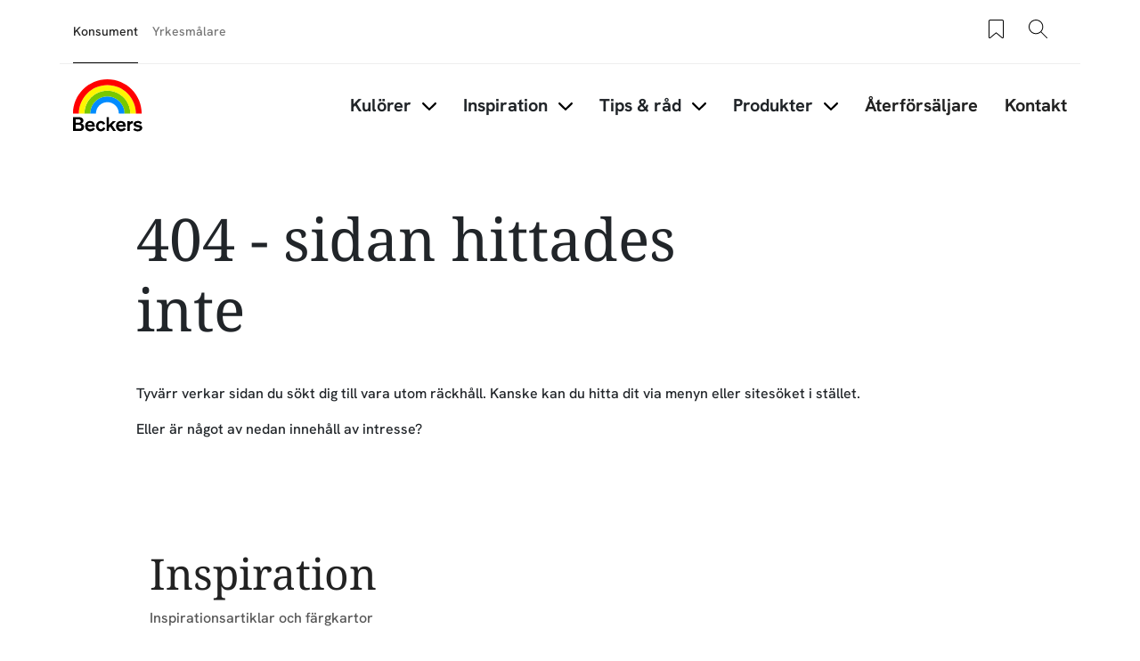

--- FILE ---
content_type: text/html; charset=UTF-8
request_url: https://beckers.se/404
body_size: 39790
content:
<!DOCTYPE html>
<html lang="sv" dir="ltr" prefix="content: http://purl.org/rss/1.0/modules/content/  dc: http://purl.org/dc/terms/  foaf: http://xmlns.com/foaf/0.1/  og: http://ogp.me/ns#  rdfs: http://www.w3.org/2000/01/rdf-schema#  schema: http://schema.org/  sioc: http://rdfs.org/sioc/ns#  sioct: http://rdfs.org/sioc/types#  skos: http://www.w3.org/2004/02/skos/core#  xsd: http://www.w3.org/2001/XMLSchema# ">
	<head>
		<meta charset="utf-8" />
<style>/* @see https://github.com/aFarkas/lazysizes#broken-image-symbol */.js img.lazyload:not([src]) { visibility: hidden; }/* @see https://github.com/aFarkas/lazysizes#automatically-setting-the-sizes-attribute */.js img.lazyloaded[data-sizes=auto] { display: block; width: 100%; }</style>
<meta name="description" content="Tyvärr verkar sidan du sökt dig till vara utom räckhåll. Kanske kan du hitta dit via menyn eller sitesöket i stället. Eller är något av nedan innehåll av intresse?" />
<meta name="robots" content="noindex, nofollow, noarchive, nosnippet, noimageindex, notranslate" />
<link rel="canonical" href="https://beckers.se/404" />
<meta property="og:site_name" content="Beckers Färg" />
<meta property="og:type" content="website" />
<meta property="og:url" content="https://beckers.se/404" />
<meta property="og:title" content="404 - sidan hittades inte | Beckers Färg" />
<meta property="og:description" content="Tyvärr verkar sidan du sökt dig till vara utom räckhåll. Kanske kan du hitta dit via menyn eller sitesöket i stället. Eller är något av nedan innehåll av intresse?" />
<meta property="og:image:type" content="image/jpeg" />
<meta property="fb:app_id" content="4035778569850439" />
<meta name="google-site-verification" content="tqncw_1g1HotSkEy5y8S0KzEfTokrF7orTmhqmgMQQg" />
<script type="application/ld+json">{
    "@context": "http://schema.org/",
    "@type": "Organization",
    "name": "Beckers Färg",
    "url": "https://beckers.se"
}</script>
<meta name="Generator" content="Drupal 11 (https://www.drupal.org)" />
<meta name="MobileOptimized" content="width" />
<meta name="HandheldFriendly" content="true" />
<meta name="viewport" content="width=device-width, initial-scale=1, shrink-to-fit=no" />
<meta http-equiv="x-ua-compatible" content="ie=edge" />
<link rel="alternate" hreflang="da" href="https://beckers.dk/404" />
<link rel="alternate" hreflang="pl" href="https://beckers.pl/404" />
<link rel="alternate" hreflang="sv" href="https://beckers.se/404" />
<link rel="alternate" hreflang="nb" href="https://beckers.no/node/25979" />
<link rel="icon" href="/themes/custom/theme-beckers/favicon.ico" type="image/vnd.microsoft.icon" />

				<title>404 - sidan hittades inte | Beckers Färg</title>
								<link rel="stylesheet" media="all" href="/sites/default/files/css/css_qbMDbmnQtyR5xJOcFW6bYSiJ8ScomcxFjOfDSxWNB8k.css?delta=0&amp;language=sv&amp;theme=beckers_barrio&amp;include=eJxlj-EOgyAMhF-IySOZIh0yKiUtbPr2U6cxmX-a3Hd3TetwSCjaOxCJbAOxAzKOuWoVKCd_skx3-ks_tC4Uc7j7mT2agQWtl1aAOnjBbHCuazyd7JCmgEBYy6OezkW6lktzFHVEb3TRipN1oGhqTKlJJOg3aa8LBp__zUDR3xrHC_uyd8SP2n12E_tG-AU_sXBr" />
<link rel="stylesheet" media="all" href="/sites/default/files/css/css_tEPootZq3cpN17r7bVPHndC0S4pXhQ6Dc6rEs52oUwk.css?delta=1&amp;language=sv&amp;theme=beckers_barrio&amp;include=eJxlj-EOgyAMhF-IySOZIh0yKiUtbPr2U6cxmX-a3Hd3TetwSCjaOxCJbAOxAzKOuWoVKCd_skx3-ks_tC4Uc7j7mT2agQWtl1aAOnjBbHCuazyd7JCmgEBYy6OezkW6lktzFHVEb3TRipN1oGhqTKlJJOg3aa8LBp__zUDR3xrHC_uyd8SP2n12E_tG-AU_sXBr" />
<link rel="stylesheet" media="all" href="//cdn.jsdelivr.net/npm/bootstrap@5.3.3/dist/css/bootstrap.min.css" />
<link rel="stylesheet" media="all" href="/sites/default/files/css/css_ctuNNCAeUNrSYA5B_nHwpHK--CYVrTKR05D0tZ5Vbt0.css?delta=3&amp;language=sv&amp;theme=beckers_barrio&amp;include=eJxlj-EOgyAMhF-IySOZIh0yKiUtbPr2U6cxmX-a3Hd3TetwSCjaOxCJbAOxAzKOuWoVKCd_skx3-ks_tC4Uc7j7mT2agQWtl1aAOnjBbHCuazyd7JCmgEBYy6OezkW6lktzFHVEb3TRipN1oGhqTKlJJOg3aa8LBp__zUDR3xrHC_uyd8SP2n12E_tG-AU_sXBr" />
<link rel="stylesheet" media="print" href="/sites/default/files/css/css_iaG7XLmZnNIyhzevzOLNTp_1dGCb_rTQtoXcIpyfxTc.css?delta=4&amp;language=sv&amp;theme=beckers_barrio&amp;include=eJxlj-EOgyAMhF-IySOZIh0yKiUtbPr2U6cxmX-a3Hd3TetwSCjaOxCJbAOxAzKOuWoVKCd_skx3-ks_tC4Uc7j7mT2agQWtl1aAOnjBbHCuazyd7JCmgEBYy6OezkW6lktzFHVEb3TRipN1oGhqTKlJJOg3aa8LBp__zUDR3xrHC_uyd8SP2n12E_tG-AU_sXBr" />
<link rel="stylesheet" media="all" href="/sites/default/files/css/css_tJE64VKTBSwjBvptBOoRbYQFGIjs-DDjsYKOfCThmQI.css?delta=5&amp;language=sv&amp;theme=beckers_barrio&amp;include=eJxlj-EOgyAMhF-IySOZIh0yKiUtbPr2U6cxmX-a3Hd3TetwSCjaOxCJbAOxAzKOuWoVKCd_skx3-ks_tC4Uc7j7mT2agQWtl1aAOnjBbHCuazyd7JCmgEBYy6OezkW6lktzFHVEb3TRipN1oGhqTKlJJOg3aa8LBp__zUDR3xrHC_uyd8SP2n12E_tG-AU_sXBr" />

				<script type="application/json" data-drupal-selector="drupal-settings-json">{"path":{"baseUrl":"\/","pathPrefix":"","currentPath":"node\/25979","currentPathIsAdmin":false,"isFront":false,"currentLanguage":"sv"},"pluralDelimiter":"\u0003","suppressDeprecationErrors":true,"gtag":{"tagId":"","consentMode":false,"otherIds":[],"events":[],"additionalConfigInfo":[]},"ajaxPageState":{"libraries":"[base64]","theme":"beckers_barrio","theme_token":null},"ajaxTrustedUrl":{"form_action_p_pvdeGsVG5zNF_XLGPTvYSKCf43t8qZYSwcfZl2uzM":true},"gtm":{"tagId":null,"settings":{"data_layer":"dataLayer","include_classes":false,"allowlist_classes":"","blocklist_classes":"","include_environment":false,"environment_id":"","environment_token":""},"tagIds":["GTM-WC7DRPW"]},"dataLayer":{"defaultLang":"en","languages":{"en":{"id":"en","name":"Engelska","direction":"ltr","weight":0},"da":{"id":"da","name":"Danish","direction":"ltr","weight":1},"fi":{"id":"fi","name":"Finnish","direction":"ltr","weight":2},"pl":{"id":"pl","name":"Polish","direction":"ltr","weight":3},"sv":{"id":"sv","name":"Swedish","direction":"ltr","weight":5},"nb":{"id":"nb","name":"Norwegian Bokm\u00e5l","direction":"ltr","weight":6}}},"lazy":{"lazysizes":{"lazyClass":"lazyload","loadedClass":"lazyloaded","loadingClass":"lazyloading","preloadClass":"lazypreload","errorClass":"lazyerror","autosizesClass":"lazyautosizes","srcAttr":"data-src","srcsetAttr":"data-srcset","sizesAttr":"data-sizes","minSize":40,"customMedia":[],"init":true,"expFactor":1.5,"hFac":0.8,"loadMode":2,"loadHidden":true,"ricTimeout":0,"throttleDelay":125,"plugins":[]},"placeholderSrc":"data:image\/gif;base64,R0lGODlhAQABAAAAACH5BAEKAAEALAAAAAABAAEAAAICTAEAOw==","preferNative":false,"minified":true,"libraryPath":"\/libraries\/lazysizes"},"sii_datalayer":{"environmentInfo":{"environment":false,"market":"SV","language":"Swedish"},"pageInfo":{"targetGroup":"Consumer","type":""},"taxonomyInfo":{"eventInfo":{"customerJourney":[],"customerRole":[],"campaignOrTopic":[],"contentType":[]}},"node_title":"404  - sidan hittades inte"},"data":{"extlink":{"extTarget":true,"extTargetAppendNewWindowDisplay":true,"extTargetAppendNewWindowLabel":"(opens in a new window)","extTargetNoOverride":false,"extNofollow":false,"extTitleNoOverride":false,"extNoreferrer":false,"extFollowNoOverride":false,"extClass":"0","extLabel":"(link is external)","extImgClass":false,"extSubdomains":true,"extExclude":"","extInclude":"","extCssExclude":"","extCssInclude":"","extCssExplicit":"","extAlert":false,"extAlertText":"This link will take you to an external web site. We are not responsible for their content.","extHideIcons":false,"mailtoClass":"0","telClass":"","mailtoLabel":"(link sends email)","telLabel":"(link is a phone number)","extUseFontAwesome":false,"extIconPlacement":"append","extPreventOrphan":false,"extFaLinkClasses":"fa fa-external-link","extFaMailtoClasses":"fa fa-envelope-o","extAdditionalLinkClasses":"","extAdditionalMailtoClasses":"","extAdditionalTelClasses":"","extFaTelClasses":"fa fa-phone","allowedDomains":null,"extExcludeNoreferrer":""}},"tikkurilaBaseHeaderBreakpoint":{"tikkurila_base.header.header":"(min-width: 48em)"},"user":{"uid":0,"permissionsHash":"518d6195ccd509c11098f9d2b74a77ef6d720945a617a33c91e44d6b2d6e4bf9"}}</script>
<script src="/sites/default/files/js/js_PzPA17cKfG-PXx5X-sUOLTyxDIlVYRaHAxRJW0KdYRY.js?scope=header&amp;delta=0&amp;language=sv&amp;theme=beckers_barrio&amp;include=eJxlj1EOgzAMQy9U6JGQ20ala0ZQGibY6QcT0gT7sWy_HztQrKRtCFAt4jNLALsgYs0U87Xvmm1cpuwSDIyN1Aca8SqizdFqO6s-6TKD-zO6LJKZBkP2eZd77vHAei2fjvHe_CHOSq2LFsY-pJH_7YppusPMJVEXobI04n_6fXD4OxoJidRZHRpB4-hbMTr9B5sqcGY"></script>
<script src="/modules/contrib/google_tag/js/gtag.js?t995xy"></script>
<script src="/modules/contrib/google_tag/js/gtm.js?t995xy"></script>


												<link rel="preload" as="font" type="font/woff2" href="/themes/custom/theme-beckers/dist/fonts/NotoSerif-Regular.woff2" crossorigin="anonymous">
				<link rel="preload" as="font" type="font/woff2" href="/themes/custom/theme-beckers/dist/fonts/HankenGrotesk-Medium.woff2" crossorigin="anonymous">
				<link rel="preload" as="font" type="font/woff2" href="/themes/custom/theme-beckers/dist/fonts/HankenGrotesk-Bold.woff2" crossorigin="anonymous">
	</head>
	<body class="layout-one-sidebar layout-sidebar-second page-node-25979 path-full--_04 full-width-page path-node node--type-page">
  <svg class="icon-definitions">
  <symbol viewBox="0 0 24 24" id="icon-plus-circle">
    <path d="M12 17.25C11.586 17.25 11.25 16.914 11.25 16.5V12.75H7.5C7.086 12.75 6.75 12.414 6.75 12C6.75 11.586 7.086 11.25 7.5 11.25H11.25V7.5C11.25 7.086 11.586 6.75 12 6.75C12.414 6.75 12.75 7.086 12.75 7.5V11.25H16.5C16.914 11.25 17.25 11.586 17.25 12C17.25 12.414 16.914 12.75 16.5 12.75H12.75V16.5C12.75 16.914 12.414 17.25 12 17.25Z" fill="currentColor"/>
    <path d="M12 24C5.383 24 0 18.617 0 12C0 5.383 5.383 0 12 0C18.617 0 24 5.383 24 12C24 18.617 18.617 24 12 24ZM12 1.5C6.21 1.5 1.5 6.21 1.5 12C1.5 17.79 6.21 22.5 12 22.5C17.79 22.5 22.5 17.79 22.5 12C22.5 6.21 17.79 1.5 12 1.5Z" fill="currentColor"/>
  </symbol>
  <symbol viewBox="0 0 24 24" id="icon-plus">
    <path
      d="M11.9101244,4.50805567 L12,4.5 C12.2454599,4.5 12.4496084,4.67687516 12.4919443,4.91012437 L12.5,5 L12.5,11.5 L19,11.5 C19.2454599,11.5 19.4496084,11.6768752 19.4919443,11.9101244 L19.5,12 C19.5,12.2454599 19.3231248,12.4496084 19.0898756,12.4919443 L19,12.5 L12.5,12.5 L12.5,19 C12.5,19.2454599 12.3231248,19.4496084 12.0898756,19.4919443 L12,19.5 C11.7545401,19.5 11.5503916,19.3231248 11.5080557,19.0898756 L11.5,19 L11.5,12.5 L5,12.5 C4.75454011,12.5 4.55039163,12.3231248 4.50805567,12.0898756 L4.5,12 C4.5,11.7545401 4.67687516,11.5503916 4.91012437,11.5080557 L5,11.5 L11.5,11.5 L11.5,5 C11.5,4.75454011 11.6768752,4.55039163 11.9101244,4.50805567 L12,4.5 L11.9101244,4.50805567 Z"></path>
  </symbol>
  <symbol viewBox="0 0 24 24" id="icon-minus">
    <path
      d="M5,12.5 L19,12.5 C19.2761424,12.5 19.5,12.2761424 19.5,12 C19.5,11.7238576 19.2761424,11.5 19,11.5 L5,11.5 C4.72385763,11.5 4.5,11.7238576 4.5,12 C4.5,12.2761424 4.72385763,12.5 5,12.5 Z"></path>
  </symbol>
  <symbol viewBox="0 0 24 24" id="icon-directions">
    <path
      d="M14.1213203,2.87867966 L21.1923882,9.94974747 C22.363961,11.1213203 22.363961,13.0208153 21.1923882,14.1923882 L14.1213203,21.263456 C12.9497475,22.4350288 11.0502525,22.4350288 9.87867966,21.263456 L2.80761184,14.1923882 C1.63603897,13.0208153 1.63603897,11.1213203 2.80761184,9.94974747 L9.87867966,2.87867966 C11.0502525,1.70710678 12.9497475,1.70710678 14.1213203,2.87867966 Z M10.5857864,3.58578644 L3.51471863,10.6568542 C2.73367004,11.4379028 2.73367004,12.7042328 3.51471863,13.4852814 L10.5857864,20.5563492 C11.366835,21.3373978 12.633165,21.3373978 13.4142136,20.5563492 L20.4852814,13.4852814 C21.26633,12.7042328 21.26633,11.4379028 20.4852814,10.6568542 L13.4142136,3.58578644 C12.633165,2.80473785 11.366835,2.80473785 10.5857864,3.58578644 Z M14,7.07106781 L18,11.0710678 L14,15.0710678 L14,12.0710678 L10,12.0710678 L10,15.0710678 L8,15.0710678 L8,11.0710678 C8,10.6067821 8.43112245,10.1424964 8.89303936,10.0785387 L9,10.0710678 L14,10.0710678 L14,7.07106781 Z"></path>
  </symbol>
  <symbol viewBox="0 0 24 24" id="icon-directions-alt">
    <path
      d="M14.1213203,2.87867966 L21.1923882,9.94974747 C22.363961,11.1213203 22.363961,13.0208153 21.1923882,14.1923882 L14.1213203,21.263456 C12.9497475,22.4350288 11.0502525,22.4350288 9.87867966,21.263456 L2.80761184,14.1923882 C1.63603897,13.0208153 1.63603897,11.1213203 2.80761184,9.94974747 L9.87867966,2.87867966 C11.0502525,1.70710678 12.9497475,1.70710678 14.1213203,2.87867966 Z M10.5857864,3.58578644 L3.51471863,10.6568542 C2.73367004,11.4379028 2.73367004,12.7042328 3.51471863,13.4852814 L10.5857864,20.5563492 C11.366835,21.3373978 12.633165,21.3373978 13.4142136,20.5563492 L20.4852814,13.4852814 C21.26633,12.7042328 21.26633,11.4379028 20.4852814,10.6568542 L13.4142136,3.58578644 C12.633165,2.80473785 11.366835,2.80473785 10.5857864,3.58578644 Z M18.4970114,11.9450308 L18.5,12 L18.4921465,12.088726 L18.4921465,12.088726 L18.4767587,12.1510116 L18.4767587,12.1510116 L18.4532624,12.2114048 L18.4532624,12.2114048 L18.422812,12.2670103 L18.422812,12.2670103 L18.3654113,12.3412864 L18.3654113,12.3412864 L14.3535534,16.3535534 C14.1582912,16.5488155 13.8417088,16.5488155 13.6464466,16.3535534 C13.4728803,16.179987 13.4535951,15.9105626 13.5885912,15.7156945 L13.6464466,15.6464466 L16.792,12.5 L10,12.5 C9.75454011,12.5 9.55039163,12.6768752 9.50805567,12.9101244 L9.5,13 L9.5,16 C9.5,16.2761424 9.27614237,16.5 9,16.5 C8.75454011,16.5 8.55039163,16.3231248 8.50805567,16.0898756 L8.5,16 L8.5,13 C8.5,12.2203039 9.09488808,11.5795513 9.85553999,11.5068666 L10,11.5 L16.792,11.5 L13.6464466,8.35355339 C13.4728803,8.17998704 13.4535951,7.91056264 13.5885912,7.7156945 L13.6464466,7.64644661 C13.820013,7.47288026 14.0894374,7.45359511 14.2843055,7.58859116 L14.3535534,7.64644661 L18.3824248,11.6778755 L18.3824248,11.6778755 L18.4317313,11.7476161 L18.4317313,11.7476161 L18.4691452,11.8266707 L18.4882655,11.8920225 L18.4882655,11.8920225 L18.4970114,11.9450308 Z"></path>
  </symbol>
  <symbol viewBox="0 0 24 24" id="icon-edit">
    <path
      d="M20.6923882,5.22182541 C21.6686989,6.19813614 21.6686989,7.78104858 20.6923882,8.75735931 L8.67157288,20.7781746 C8.59507445,20.854673 8.49582795,20.9042963 8.38873016,20.9195959 L3.43898269,21.6267027 C3.10899953,21.6738432 2.82615682,21.3910005 2.87329727,21.0610173 L3.58040405,16.1112698 C3.59570374,16.004172 3.64532698,15.9049255 3.72182541,15.8284271 L15.7426407,3.80761184 C16.7189514,2.83130112 18.3018639,2.83130112 19.2781746,3.80761184 L20.6923882,5.22182541 Z M7.87678485,19.9819724 L4.51732054,16.622508 L3.95752767,20.5424723 L7.87678485,19.9819724 Z M17.5104076,10.5251263 L13.9741666,6.98888525 L5.13603897,15.8270129 L8.67227998,19.3632539 L17.5104076,10.5251263 Z M18.9246212,9.1109127 L15.3883802,5.57467169 L14.6812734,6.28177847 L18.2175144,9.81801948 L18.9246212,9.1109127 Z M19.9852814,5.92893219 L18.5710678,4.51471863 C17.9852814,3.92893219 17.0355339,3.92893219 16.4497475,4.51471863 L16.095487,4.86756491 L19.631728,8.40380592 L19.9852814,8.05025253 C20.5710678,7.46446609 20.5710678,6.51471863 19.9852814,5.92893219 Z"></path>
  </symbol>
  <symbol viewBox="0 0 24 24" id="icon-arrow-left">
    <path
      d="M5.20710678,11.5 L19,11.5 C19.2761424,11.5 19.5,11.7238576 19.5,12 C19.5,12.2761424 19.2761424,12.5 19,12.5 L5.20710678,12.5 L9.35355339,16.6464466 C9.54881554,16.8417088 9.54881554,17.1582912 9.35355339,17.3535534 C9.15829124,17.5488155 8.84170876,17.5488155 8.64644661,17.3535534 L3.64644661,12.3535534 C3.45118446,12.1582912 3.45118446,11.8417088 3.64644661,11.6464466 L8.64644661,6.64644661 C8.84170876,6.45118446 9.15829124,6.45118446 9.35355339,6.64644661 C9.54881554,6.84170876 9.54881554,7.15829124 9.35355339,7.35355339 L5.20710678,11.5 Z"></path>
  </symbol>
  <symbol viewBox="0 0 24 24" id="icon-arrow-right">
    <path
      d="M18.7928932,11.5 L14.6464466,7.35355339 C14.4511845,7.15829124 14.4511845,6.84170876 14.6464466,6.64644661 C14.8417088,6.45118446 15.1582912,6.45118446 15.3535534,6.64644661 L20.3535534,11.6464466 C20.5488155,11.8417088 20.5488155,12.1582912 20.3535534,12.3535534 L15.3535534,17.3535534 C15.1582912,17.5488155 14.8417088,17.5488155 14.6464466,17.3535534 C14.4511845,17.1582912 14.4511845,16.8417088 14.6464466,16.6464466 L18.7928932,12.5 L5,12.5 C4.72385763,12.5 4.5,12.2761424 4.5,12 C4.5,11.7238576 4.72385763,11.5 5,11.5 L18.7928932,11.5 Z"></path>
  </symbol>
  <symbol viewBox="0 0 24 24" id="icon-arrow-up">
    <path
      d="M12,5.70710678 L7.85355339,9.85355339 C7.65829124,10.0488155 7.34170876,10.0488155 7.14644661,9.85355339 C6.95118446,9.65829124 6.95118446,9.34170876 7.14644661,9.14644661 L12.1464466,4.14644661 C12.3417088,3.95118446 12.6582912,3.95118446 12.8535534,4.14644661 L17.8535534,9.14644661 C18.0488155,9.34170876 18.0488155,9.65829124 17.8535534,9.85355339 C17.6582912,10.0488155 17.3417088,10.0488155 17.1464466,9.85355339 L13,5.70710678 L13,19.5 C13,19.7761424 12.7761424,20 12.5,20 C12.2238576,20 12,19.7761424 12,19.5 L12,5.70710678 Z"></path>
  </symbol>
  <symbol viewBox="0 0 24 24" id="icon-arrow-down">
    <path
      d="M13,18.2928932 L17.1464466,14.1464466 C17.3417088,13.9511845 17.6582912,13.9511845 17.8535534,14.1464466 C18.0488155,14.3417088 18.0488155,14.6582912 17.8535534,14.8535534 L12.8535534,19.8535534 C12.6582912,20.0488155 12.3417088,20.0488155 12.1464466,19.8535534 L7.14644661,14.8535534 C6.95118446,14.6582912 6.95118446,14.3417088 7.14644661,14.1464466 C7.34170876,13.9511845 7.65829124,13.9511845 7.85355339,14.1464466 L12,18.2928932 L12,4.5 C12,4.22385763 12.2238576,4 12.5,4 C12.7761424,4 13,4.22385763 13,4.5 L13,18.2928932 Z"></path>
  </symbol>
  <symbol viewBox="0 0 24 24" id="icon-bookmark">
    <path
      d="M7.20710678,21.5 C7.0195704,21.6875364 6.76521649,21.7928932 6.5,21.7928932 C5.94771525,21.7928932 5.5,21.345178 5.5,20.7928932 L5.5,4 C5.5,3.17157288 6.17157288,2.5 7,2.5 L17,2.5 C17.8284271,2.5 18.5,3.17157288 18.5,4 L18.5,20.7928932 C18.5,21.0581097 18.3946432,21.3124636 18.2071068,21.5 C17.8165825,21.8905243 17.1834175,21.8905243 16.7928932,21.5 L12,16.7071068 L7.20710678,21.5 Z M6.5,4 L6.5,20.7928932 L12,15.2928932 L17.5,20.7928932 L17.5,4 C17.5,3.72385763 17.2761424,3.5 17,3.5 L7,3.5 C6.72385763,3.5 6.5,3.72385763 6.5,4 Z"></path>
  </symbol>
  <symbol viewBox="0 0 24 24" id="icon-bookmark-filled">
    <path
      d="M12,16.7071068 L7.20710678,21.5 C7.0195704,21.6875364 6.76521649,21.7928932 6.5,21.7928932 C5.94771525,21.7928932 5.5,21.345178 5.5,20.7928932 L5.5,4 C5.5,3.17157288 6.17157288,2.5 7,2.5 L17,2.5 C17.8284271,2.5 18.5,3.17157288 18.5,4 L18.5,20.7928932 C18.5,21.0581097 18.3946432,21.3124636 18.2071068,21.5 C17.8165825,21.8905243 17.1834175,21.8905243 16.7928932,21.5 L12,16.7071068 Z"></path>
  </symbol>
  <symbol viewBox="0 0 24 24" id="icon-star">
    <path
      d="M12,18.1946636 L4.87029671,21.9429704 L6.23194887,14.0039292 L0.46389775,8.38146889 L8.43514836,7.22317838 L12,-2.3869795e-14 L15.5648516,7.22317838 L23.5361023,8.38146889 L17.7680511,14.0039292 L19.1297033,21.9429704 L12,18.1946636 Z M12,17.0648879 L17.8015723,20.1149549 L16.6935706,13.6548092 L21.3871411,9.07970869 L14.9007861,8.13718614 L12,2.25955146 L9.09921387,8.13718614 L2.61285889,9.07970869 L7.30642945,13.6548092 L6.19842774,20.1149549 L12,17.0648879 Z"></path>
  </symbol>
  <symbol viewBox="0 0 24 24" id="icon-star-filled">
    <polygon
      points="12 18.5 5.53436222 21.8991869 6.76918916 14.6995935 1.53837832 9.60081306 8.76718111 8.55040653 12 2 15.2328189 8.55040653 22.4616217 9.60081306 17.2308108 14.6995935 18.4656378 21.8991869"></polygon>
  </symbol>
  <symbol viewBox="0 0 24 24" id="icon-trash">
    <path
      d="M3.5,5.5 L8.5,5.5 L8.5,4 C8.5,3.17157288 9.17157288,2.5 10,2.5 L14,2.5 C14.8284271,2.5 15.5,3.17157288 15.5,4 L15.5,5.5 L20.5,5.5 C20.7761424,5.5 21,5.72385763 21,6 C21,6.27614237 20.7761424,6.5 20.5,6.5 L18.5,6.5 L18.5,20 C18.5,20.8284271 17.8284271,21.5 17,21.5 L7,21.5 C6.17157288,21.5 5.5,20.8284271 5.5,20 L5.5,6.5 L3.5,6.5 C3.22385763,6.5 3,6.27614237 3,6 C3,5.72385763 3.22385763,5.5 3.5,5.5 Z M9.5,5.5 L14.5,5.5 L14.5,4 C14.5,3.72385763 14.2761424,3.5 14,3.5 L10,3.5 C9.72385763,3.5 9.5,3.72385763 9.5,4 L9.5,5.5 L9.5,5.5 Z M6.5,6.5 L6.5,20 C6.5,20.2761424 6.72385763,20.5 7,20.5 L17,20.5 C17.2761424,20.5 17.5,20.2761424 17.5,20 L17.5,6.5 L6.5,6.5 L6.5,6.5 Z M8.5,9 C8.5,8.72385763 8.72385763,8.5 9,8.5 C9.27614237,8.5 9.5,8.72385763 9.5,9 L9.5,18 C9.5,18.2761424 9.27614237,18.5 9,18.5 C8.72385763,18.5 8.5,18.2761424 8.5,18 L8.5,9 Z M14.5,9 C14.5,8.72385763 14.7238576,8.5 15,8.5 C15.2761424,8.5 15.5,8.72385763 15.5,9 L15.5,18 C15.5,18.2761424 15.2761424,18.5 15,18.5 C14.7238576,18.5 14.5,18.2761424 14.5,18 L14.5,9 Z M11.5,9 C11.5,8.72385763 11.7238576,8.5 12,8.5 C12.2761424,8.5 12.5,8.72385763 12.5,9 L12.5,18 C12.5,18.2761424 12.2761424,18.5 12,18.5 C11.7238576,18.5 11.5,18.2761424 11.5,18 L11.5,9 Z"></path>
  </symbol>
  <symbol viewBox="0 0 24 24" id="icon-fullscreen">
    <path
      d="M5.5,5.5 L5.5,9 C5.5,9.27614237 5.27614237,9.5 5,9.5 C4.72385763,9.5 4.5,9.27614237 4.5,9 L4.5,5 C4.5,4.72385763 4.72385763,4.5 5,4.5 L9,4.5 C9.27614237,4.5 9.5,4.72385763 9.5,5 C9.5,5.27614237 9.27614237,5.5 9,5.5 L5.5,5.5 Z"></path>
    <path
      d="M18.5,5.5 L15,5.5 C14.7238576,5.5 14.5,5.27614237 14.5,5 C14.5,4.72385763 14.7238576,4.5 15,4.5 L19,4.5 C19.2761424,4.5 19.5,4.72385763 19.5,5 L19.5,9 C19.5,9.27614237 19.2761424,9.5 19,9.5 C18.7238576,9.5 18.5,9.27614237 18.5,9 L18.5,5.5 Z"></path>
    <path
      d="M9,18.5 C9.27614237,18.5 9.5,18.7238576 9.5,19 C9.5,19.2761424 9.27614237,19.5 9,19.5 L5,19.5 C4.72385763,19.5 4.5,19.2761424 4.5,19 L4.5,15 C4.5,14.7238576 4.72385763,14.5 5,14.5 C5.27614237,14.5 5.5,14.7238576 5.5,15 L5.5,18.5 L9,18.5 Z"></path>
    <path
      d="M18.5,15 C18.5,14.7238576 18.7238576,14.5 19,14.5 C19.2761424,14.5 19.5,14.7238576 19.5,15 L19.5,19 C19.5,19.2761424 19.2761424,19.5 19,19.5 L15,19.5 C14.7238576,19.5 14.5,19.2761424 14.5,19 C14.5,18.7238576 14.7238576,18.5 15,18.5 L18.5,18.5 L18.5,15 Z"></path>
  </symbol>
  <symbol viewBox="0 0 24 24" id="icon-list-old">
    <path
      d="M9.5,4 L19.5,4 C19.7761424,4 20,4.22385763 20,4.5 C20,4.77614237 19.7761424,5 19.5,5 L9.5,5 C9.22385763,5 9,4.77614237 9,4.5 C9,4.22385763 9.22385763,4 9.5,4 Z M9.5,11 L19.5,11 C19.7761424,11 20,11.2238576 20,11.5 C20,11.7761424 19.7761424,12 19.5,12 L9.5,12 C9.22385763,12 9,11.7761424 9,11.5 C9,11.2238576 9.22385763,11 9.5,11 Z M9.5,18 L19.5,18 C19.7761424,18 20,18.2238576 20,18.5 C20,18.7761424 19.7761424,19 19.5,19 L9.5,19 C9.22385763,19 9,18.7761424 9,18.5 C9,18.2238576 9.22385763,18 9.5,18 Z"></path>
    <path
      d="M6.14644661,3.14644661 C6.34170876,2.95118446 6.65829124,2.95118446 6.85355339,3.14644661 C7.04881554,3.34170876 7.04881554,3.65829124 6.85355339,3.85355339 L4.85355339,5.85355339 C4.65829124,6.04881554 4.34170876,6.04881554 4.14644661,5.85355339 L3.14644661,4.85355339 C2.95118446,4.65829124 2.95118446,4.34170876 3.14644661,4.14644661 C3.34170876,3.95118446 3.65829124,3.95118446 3.85355339,4.14644661 L4.5,4.79289322 L6.14644661,3.14644661 Z"></path>
    <path
      d="M6.14644661,10.1464466 C6.34170876,9.95118446 6.65829124,9.95118446 6.85355339,10.1464466 C7.04881554,10.3417088 7.04881554,10.6582912 6.85355339,10.8535534 L4.85355339,12.8535534 C4.65829124,13.0488155 4.34170876,13.0488155 4.14644661,12.8535534 L3.14644661,11.8535534 C2.95118446,11.6582912 2.95118446,11.3417088 3.14644661,11.1464466 C3.34170876,10.9511845 3.65829124,10.9511845 3.85355339,11.1464466 L4.5,11.7928932 L6.14644661,10.1464466 Z"></path>
    <path
      d="M6.14644661,17.1464466 C6.34170876,16.9511845 6.65829124,16.9511845 6.85355339,17.1464466 C7.04881554,17.3417088 7.04881554,17.6582912 6.85355339,17.8535534 L4.85355339,19.8535534 C4.65829124,20.0488155 4.34170876,20.0488155 4.14644661,19.8535534 L3.14644661,18.8535534 C2.95118446,18.6582912 2.95118446,18.3417088 3.14644661,18.1464466 C3.34170876,17.9511845 3.65829124,17.9511845 3.85355339,18.1464466 L4.5,18.7928932 L6.14644661,17.1464466 Z"></path>
  </symbol>
  <symbol viewBox="0 0 24 24" id="icon-list">
    <path
      d="M6.5,4 L7.5,4 L7.5,6 C7.5,6.27614237 7.72385763,6.5 8,6.5 L16,6.5 C16.2761424,6.5 16.5,6.27614237 16.5,6 L16.5,4 L17.5,4 L17.5,6 C17.5,6.82842712 16.8284271,7.5 16,7.5 L8,7.5 C7.17157288,7.5 6.5,6.82842712 6.5,6 L6.5,4 Z M10,3 L10,4 L6,4 C5.44771525,4 5,4.44771525 5,5 L5,20 C5,20.5522847 5.44771525,21 6,21 L18,21 C18.5522847,21 19,20.5522847 19,20 L19,5 C19,4.44771525 18.5522847,4 18,4 L14,4 L14,3 C14,1.8954305 13.1045695,1 12,1 C10.8954305,1 10,1.8954305 10,3 Z M12,1.42108547e-14 C13.6568542,1.42108547e-14 15,1.34314575 15,3 L18,3 C19.1045695,3 20,3.8954305 20,5 L20,20 C20,21.1045695 19.1045695,22 18,22 L6,22 C4.8954305,22 4,21.1045695 4,20 L4,5 C4,3.8954305 4.8954305,3 6,3 L9,3 C9,1.34314575 10.3431458,1.42108547e-14 12,1.42108547e-14 Z M10.5,10 L16.5,10 C16.7761424,10 17,10.2238576 17,10.5 C17,10.7761424 16.7761424,11 16.5,11 L10.5,11 C10.2238576,11 10,10.7761424 10,10.5 C10,10.2238576 10.2238576,10 10.5,10 Z M10.5,13 L16.5,13 C16.7761424,13 17,13.2238576 17,13.5 C17,13.7761424 16.7761424,14 16.5,14 L10.5,14 C10.2238576,14 10,13.7761424 10,13.5 C10,13.2238576 10.2238576,13 10.5,13 Z M10.5,16 L16.5,16 C16.7761424,16 17,16.2238576 17,16.5 C17,16.7761424 16.7761424,17 16.5,17 L10.5,17 C10.2238576,17 10,16.7761424 10,16.5 C10,16.2238576 10.2238576,16 10.5,16 Z M7.5,11.5 C6.94771525,11.5 6.5,11.0522847 6.5,10.5 C6.5,9.94771525 6.94771525,9.5 7.5,9.5 C8.05228475,9.5 8.5,9.94771525 8.5,10.5 C8.5,11.0522847 8.05228475,11.5 7.5,11.5 Z M7.5,14.5 C6.94771525,14.5 6.5,14.0522847 6.5,13.5 C6.5,12.9477153 6.94771525,12.5 7.5,12.5 C8.05228475,12.5 8.5,12.9477153 8.5,13.5 C8.5,14.0522847 8.05228475,14.5 7.5,14.5 Z M7.5,17.5 C6.94771525,17.5 6.5,17.0522847 6.5,16.5 C6.5,15.9477153 6.94771525,15.5 7.5,15.5 C8.05228475,15.5 8.5,15.9477153 8.5,16.5 C8.5,17.0522847 8.05228475,17.5 7.5,17.5 Z M12,4 C11.4477153,4 11,3.55228475 11,3 C11,2.44771525 11.4477153,2 12,2 C12.5522847,2 13,2.44771525 13,3 C13,3.55228475 12.5522847,4 12,4 Z"></path>
  </symbol>
  <symbol viewBox="0 0 24 24" id="icon-list-filled">
    <path
      d="M9,3 C9,1.34314575 10.3431458,1.42108547e-14 12,1.42108547e-14 C13.6568542,1.42108547e-14 15,1.34314575 15,3 L16.5,3 L16.5,6 C16.5,6.24545989 16.3231248,6.44960837 16.0898756,6.49194433 L16,6.5 L8,6.5 C7.75454011,6.5 7.55039163,6.32312484 7.50805567,6.08987563 L7.5,6 L7.5,3 L9,3 Z M7.5,15.5 C6.94771525,15.5 6.5,15.9477153 6.5,16.5 C6.5,17.0522847 6.94771525,17.5 7.5,17.5 C8.05228475,17.5 8.5,17.0522847 8.5,16.5 C8.5,15.9477153 8.05228475,15.5 7.5,15.5 Z M16.5,16 L10.5,16 C10.2238576,16 10,16.2238576 10,16.5 C10,16.7454599 10.1768752,16.9496084 10.4101244,16.9919443 L10.5,17 L16.5,17 C16.7761424,17 17,16.7761424 17,16.5 C17,16.2545401 16.8231248,16.0503916 16.5898756,16.0080557 L16.5,16 Z M7.5,12.5 C6.94771525,12.5 6.5,12.9477153 6.5,13.5 C6.5,14.0522847 6.94771525,14.5 7.5,14.5 C8.05228475,14.5 8.5,14.0522847 8.5,13.5 C8.5,12.9477153 8.05228475,12.5 7.5,12.5 Z M16.5,13 L10.5,13 C10.2238576,13 10,13.2238576 10,13.5 C10,13.7454599 10.1768752,13.9496084 10.4101244,13.9919443 L10.5,14 L16.5,14 C16.7761424,14 17,13.7761424 17,13.5 C17,13.2545401 16.8231248,13.0503916 16.5898756,13.0080557 L16.5,13 Z M7.5,9.5 C6.94771525,9.5 6.5,9.94771525 6.5,10.5 C6.5,11.0522847 6.94771525,11.5 7.5,11.5 C8.05228475,11.5 8.5,11.0522847 8.5,10.5 C8.5,9.94771525 8.05228475,9.5 7.5,9.5 Z M16.5,10 L10.5,10 C10.2238576,10 10,10.2238576 10,10.5 C10,10.7454599 10.1768752,10.9496084 10.4101244,10.9919443 L10.5,11 L16.5,11 C16.7761424,11 17,10.7761424 17,10.5 C17,10.2545401 16.8231248,10.0503916 16.5898756,10.0080557 L16.5,10 Z M12,2 C11.4477153,2 11,2.44771525 11,3 C11,3.55228475 11.4477153,4 12,4 C12.5522847,4 13,3.55228475 13,3 C13,2.44771525 12.5522847,2 12,2 Z M18,3 C19.1045695,3 20,3.8954305 20,5 L20,20 C20,21.1045695 19.1045695,22 18,22 L6,22 C4.8954305,22 4,21.1045695 4,20 L4,5 C4,3.8954305 4.8954305,3 6,3 L6.5,3 L6.5,6 C6.5,6.77969612 7.09488808,7.42044868 7.85553999,7.49313342 L8,7.5 L16,7.5 C16.7796961,7.5 17.4204487,6.90511192 17.4931334,6.14446001 L17.5,6 L17.5,3 L18,3 Z"></path>
  </symbol>
  <symbol viewBox="0 0 24 24" id="icon-globe">
    <path
      d="M12.5,11.5 L15.9919086,11.5 C15.9504511,10.2227097 15.7516178,9.03565825 15.4401485,8 L12.5,8 L12.5,11.5 Z M11.5,11.5 L11.5,8 L8.55985146,8 C8.24838219,9.03565825 8.04954892,10.2227097 8.0080914,11.5 L11.5,11.5 Z M12.5,4.06897363 L12.5,7 L15.0857519,7 C14.4331663,5.42163238 13.4973544,4.3436175 12.5,4.06897363 Z M11.5,4.06897363 C10.5026456,4.3436175 9.56683369,5.42163238 8.91424814,7 L11.5,7 L11.5,4.06897363 Z M12.5,12.5 L12.5,16 L15.4401485,16 C15.7516178,14.9643417 15.9504511,13.7772903 15.9919086,12.5 L12.5,12.5 Z M11.5,12.5 L8.0080914,12.5 C8.04954892,13.7772903 8.24838219,14.9643417 8.55985146,16 L11.5,16 L11.5,12.5 Z M11.5,17 L8.91424814,17 C9.56683369,18.5783676 10.5026456,19.6563825 11.5,19.9310264 L11.5,17 Z M12.5,17 L12.5,19.9310264 C13.4973544,19.6563825 14.4331663,18.5783676 15.0857519,17 L12.5,17 Z M18.245371,7 C17.3407477,5.87152009 16.1366018,4.99349116 14.7534931,4.48647277 C15.3093303,5.14778661 15.7874846,6.00358562 16.1580283,7 L18.245371,7 Z M18.9297424,8 L16.4802669,8 C16.774095,9.06425712 16.9543292,10.2480568 16.9924143,11.5 L19.984629,11.5 C19.9063423,10.230489 19.5319796,9.04108846 18.9297424,8 Z M5.75462905,7 L7.84197169,7 C8.21251541,6.00358562 8.69066972,5.14778661 9.24650693,4.48647277 C7.86339815,4.99349116 6.65925233,5.87152009 5.75462905,7 Z M5.07025756,8 C4.46802041,9.04108846 4.09365772,10.230489 4.01537099,11.5 L7.00758566,11.5 C7.04567084,10.2480568 7.22590498,9.06425712 7.51973314,8 L5.07025756,8 Z M16.9924143,12.5 C16.9543292,13.7519432 16.774095,14.9357429 16.4802669,16 L18.9297424,16 C19.5319796,14.9589115 19.9063423,13.769511 19.984629,12.5 L16.9924143,12.5 Z M7.00758566,12.5 L4.01537099,12.5 C4.09365772,13.769511 4.46802041,14.9589115 5.07025756,16 L7.51973314,16 C7.22590498,14.9357429 7.04567084,13.7519432 7.00758566,12.5 Z M14.7534931,19.5135272 C16.1366018,19.0065088 17.3407477,18.1284799 18.245371,17 L16.1580283,17 C15.7874846,17.9964144 15.3093303,18.8522134 14.7534931,19.5135272 Z M9.24650693,19.5135272 C8.69066972,18.8522134 8.21251541,17.9964144 7.84197169,17 L5.75462905,17 C6.65925233,18.1284799 7.86339815,19.0065088 9.24650693,19.5135272 Z M12,21 C7.02943725,21 3,16.9705627 3,12 C3,7.02943725 7.02943725,3 12,3 C16.9705627,3 21,7.02943725 21,12 C21,16.9705627 16.9705627,21 12,21 Z"></path>
  </symbol>
  <symbol viewBox="0 0 24 24" id="icon-tag">
    <path
      d="M3.5,6 C3.5,5.17157288 4.17157288,4.5 5,4.5 L11.5857864,4.5 C11.9836112,4.5 12.365142,4.65803526 12.6464466,4.93933983 L20.6464466,12.9393398 C21.232233,13.5251263 21.232233,14.4748737 20.6464466,15.0606602 L14.0606602,21.6464466 C13.4748737,22.232233 12.5251263,22.232233 11.9393398,21.6464466 L3.93933983,13.6464466 C3.65803526,13.365142 3.5,12.9836112 3.5,12.5857864 L3.5,6 Z M4.5,6 L4.5,12.5857864 C4.5,12.7183947 4.55267842,12.8455716 4.64644661,12.9393398 L12.6464466,20.9393398 C12.8417088,21.134602 13.1582912,21.134602 13.3535534,20.9393398 L19.9393398,14.3535534 C20.134602,14.1582912 20.134602,13.8417088 19.9393398,13.6464466 L11.9393398,5.64644661 C11.8455716,5.55267842 11.7183947,5.5 11.5857864,5.5 L5,5.5 C4.72385763,5.5 4.5,5.72385763 4.5,6 Z"></path>
    <circle id="Oval" cx="7.5" cy="8.5" r="1.5"></circle>
  </symbol>
  <symbol viewBox="0 0 24 24" id="icon-check">
    <path
      d="M17.6237117,7.6707477 C17.8055527,7.46292938 18.121434,7.44187063 18.3292523,7.62371165 C18.5370706,7.80555268 18.5581294,8.12143399 18.3762883,8.3292523 L11.3762883,16.3292523 C11.1858277,16.5469216 10.8509646,16.5580713 10.6464466,16.3535534 L6.64644661,12.3535534 C6.45118446,12.1582912 6.45118446,11.8417088 6.64644661,11.6464466 C6.84170876,11.4511845 7.15829124,11.4511845 7.35355339,11.6464466 L10.975645,15.2685382 L17.6237117,7.6707477 Z"></path>
  </symbol>
  <symbol viewBox="0 0 24 24" id="icon-external-link">
    <path
      d="M7,7.5 L10,7.5 C10.2761424,7.5 10.5,7.72385763 10.5,8 C10.5,8.24545989 10.3231248,8.44960837 10.0898756,8.49194433 L10,8.5 L7,8.5 C6.75454011,8.5 6.55039163,8.67687516 6.50805567,8.91012437 L6.5,9 L6.5,19 C6.5,19.2454599 6.67687516,19.4496084 6.91012437,19.4919443 L7,19.5 L17,19.5 C17.2454599,19.5 17.4496084,19.3231248 17.4919443,19.0898756 L17.5,19 L17.5,16 C17.5,15.7238576 17.7238576,15.5 18,15.5 C18.2454599,15.5 18.4496084,15.6768752 18.4919443,15.9101244 L18.5,16 L18.5,19 C18.5,19.7796961 17.9051119,20.4204487 17.14446,20.4931334 L17,20.5 L7,20.5 C6.22030388,20.5 5.57955132,19.9051119 5.50686658,19.14446 L5.5,19 L5.5,9 C5.5,8.22030388 6.09488808,7.57955132 6.85553999,7.50686658 L7,7.5 Z M14,5.5 L20.0423819,5.50178287 L20.0423819,5.50178287 L20.1281458,5.51660826 L20.1281458,5.51660826 L20.1910366,5.53779224 L20.1910366,5.53779224 L20.2670103,5.57718801 L20.2670103,5.57718801 L20.3221372,5.61758372 L20.3221372,5.61758372 L20.3535534,5.64644661 L20.391039,5.68833775 L20.391039,5.68833775 L20.4332526,5.75023485 L20.4332526,5.75023485 L20.4623894,5.8094049 L20.4623894,5.8094049 L20.4833892,5.87186086 L20.4833892,5.87186086 L20.4889143,5.89501295 C20.4961748,5.92869933 20.5,5.96390296 20.5,6 L20.4945381,5.92608223 L20.4982188,5.95770358 L20.4982188,5.95770358 L20.5,12 C20.5,12.2761424 20.2761424,12.5 20,12.5 C19.7545401,12.5 19.5503916,12.3231248 19.5080557,12.0898756 L19.5,12 L19.499,7.207 L12.3535534,14.3535534 C12.1582912,14.5488155 11.8417088,14.5488155 11.6464466,14.3535534 C11.4728803,14.179987 11.4535951,13.9105626 11.5885912,13.7156945 L11.6464466,13.6464466 L18.792,6.5 L14,6.5 C13.7545401,6.5 13.5503916,6.32312484 13.5080557,6.08987563 L13.5,6 C13.5,5.72385763 13.7238576,5.5 14,5.5 Z"></path>
  </symbol>
  <symbol viewBox="0 0 24 24" id="icon-phone">
    <path
      d="M9,3.5 C8.17157288,3.5 7.5,4.17157288 7.5,5 L7.5,19 C7.5,19.8284271 8.17157288,20.5 9,20.5 L15,20.5 C15.8284271,20.5 16.5,19.8284271 16.5,19 L16.5,5 C16.5,4.17157288 15.8284271,3.5 15,3.5 L9,3.5 Z M9,2.5 L15,2.5 C16.3807119,2.5 17.5,3.61928813 17.5,5 L17.5,19 C17.5,20.3807119 16.3807119,21.5 15,21.5 L9,21.5 C7.61928813,21.5 6.5,20.3807119 6.5,19 L6.5,5 C6.5,3.61928813 7.61928813,2.5 9,2.5 Z"></path>
    <circle id="Oval" cx="12" cy="18" r="1"></circle>
    <rect id="Rectangle" x="10" y="5" width="4" height="1" rx="0.5"></rect>
  </symbol>
  <symbol viewBox="0 0 24 24" id="icon-oldphone">
    <path
      d="M10.2500853,7.57380839 C10.5050601,7.95627056 10.4473649,8.49981534 10.1233682,8.82381199 L9.28152912,9.66565112 C9.23111265,9.71606759 9.18696616,9.84594961 9.19585307,9.88826871 L9.20552493,10.022651 L9.20616866,10.0093819 C9.2041366,10.0735792 9.24880781,10.2649782 9.40982668,10.5911932 C9.70139913,11.1819024 10.2480448,11.9116481 11.1166622,12.7802655 C11.9852796,13.6488829 12.7150254,14.1955286 13.3057345,14.487101 C13.6319495,14.6481199 13.8233485,14.6927911 13.8875458,14.690759 L13.8742767,14.6914028 L13.9872218,14.6970589 C14.0429218,14.7062403 14.1879881,14.6586871 14.2312766,14.6153986 L15.0731157,13.7735595 C15.4004146,13.4462606 15.9337541,13.3872656 16.3231193,13.6468424 L19.8999342,16.0313857 C20.2517627,16.265938 20.4621285,16.7405848 20.3897525,17.0825138 C20.3626033,17.7673803 19.9672939,18.7788764 18.8948368,19.8513333 C17.2727271,21.4734426 11.9118961,19.2323536 8.28823512,15.6086926 C4.66514958,11.985607 2.42443687,6.62491855 4.04541245,5.00227295 C5.11718572,3.92939547 6.12896278,3.53409847 6.75218822,3.51345858 C7.16594788,3.44482087 7.62998043,3.6436511 7.86554203,3.9969935 L10.2500853,7.57380839 Z M7.03349173,4.55169369 C7.01701641,4.52698071 6.94334545,4.49541393 6.85369115,4.50633035 C6.76564595,4.50979801 6.56732048,4.54831112 6.28716192,4.65776788 C5.79365875,4.85057747 5.27358793,5.18777437 4.7528832,5.70901557 C3.69399484,6.76899485 5.7273453,11.6335892 8.9953419,14.9015858 C12.2637497,18.1699936 17.1283305,20.2036258 18.1877301,19.1442264 C18.708935,18.6230216 19.0461569,18.1027329 19.2390251,17.6092323 C19.3485074,17.329095 19.3870504,17.1308651 19.3993337,16.9672919 C19.4018557,16.9543188 19.3684296,16.8788997 19.345234,16.863436 L15.7769486,14.484579 L15.7684191,14.4788927 C15.7736428,14.4823752 15.7751891,14.4843891 15.7759734,14.4849154 L14.9383834,15.3225054 C14.6809097,15.579979 14.2425196,15.7315359 13.8762758,15.6908551 C13.1770138,15.6884377 12.0257251,15.1035419 10.4095555,13.4873722 C8.8011226,11.8789394 8.21411361,10.7309472 8.20614738,10.0307253 C8.15311353,9.65621609 8.30961674,9.22334993 8.57442234,8.95854434 L9.41167654,8.12129013 C9.4132126,8.12235245 9.41534758,8.12447747 9.41803499,8.12850858 L9.41260423,8.12036244 L9.41626146,8.11670521 C9.41469522,8.11827145 9.41338607,8.11929363 9.41232458,8.11994296 L7.03349173,4.55169369 Z"></path>
  </symbol>
  <symbol viewBox="0 0 24 24" id="icon-message">
    <path
      d="M4.2656523721.8688392 C3.83114702,22.1102311 3.28322405,21.9536817 3.04183219,21.5191763 C2.90661046,21.2757772 2.89166088,20.9834958 3.00134321,20.7275703 L4.79527363,16.5417327 C3.32722957,15.0155245 2.5,13.0665641 2.5,11 C2.5,6.29160388 6.76555437,2.5 12,2.5 C17.2344456,2.5 21.5,6.29160388 21.5,11 C21.5,15.7083961 17.2344456,19.5 12,19.5 C11.0413768,19.5 10.1014801,19.3728939 9.20317548,19.1257709 L4.26565237,21.8688392 Z M9.08251035,18.0488481 L9.28407882,18.1088186 C10.1512547,18.3668198 11.0650634,18.5 12,18.5 C16.7066799,18.5 20.5,15.1281599 20.5,11 C20.5,6.87184012 16.7066799,3.5 12,3.5 C7.29332013,3.5 3.5,6.87184012 3.5,11 C3.5,12.9000563 4.30443036,14.691231 5.73480484,16.0673083 L5.98387402,16.3069228 L4.03571717,20.8526221 L9.08251035,18.0488481 Z"></path>
  </symbol>
  <symbol viewBox="0 0 24 24" id="icon-download">
    <path
      d="M6,21 C5.72385763,21 5.5,20.7761424 5.5,20.5 C5.5,20.2238576 5.72385763,20 6,20 L18,20 C18.2761424,20 18.5,20.2238576 18.5,20.5 C18.5,20.7761424 18.2761424,21 18,21 L6,21 Z"></path>
    <path
      d="M12.5,15.7928932 L15.6464466,12.6464466 C16.1178511,12.1750421 16.8249579,12.8821489 16.3535534,13.3535534 L12.3535534,17.3535534 C12.1582912,17.5488155 11.8417088,17.5488155 11.6464466,17.3535534 L7.64644661,13.3535534 C7.17504209,12.8821489 7.88214887,12.1750421 8.35355339,12.6464466 L11.5,15.7928932 L11.5,6 C11.5,5.72385763 11.7238576,5.5 12,5.5 C12.2761424,5.5 12.5,5.72385763 12.5,6 L12.5,15.7928932 Z"></path>
  </symbol>
  <symbol viewBox="0 0 19.5 23.67" id="icon-download-color">
    <path fill="currentColor"
          d="m15.8,3.47h-2.3c-.3,0-.5.2-.5.5s.2.5.5.5h2.3c1.4,0,2.6,1.2,2.6,2.6v13c0,1.4-1.2,2.6-2.6,2.6H3.6c-1.4,0-2.6-1.2-2.6-2.6V7.07c0-1.4,1.2-2.6,2.6-2.6h2.3c.3,0,.5-.2.5-.5s-.3-.5-.5-.5h-2.3c-2,0-3.6,1.6-3.6,3.6v13c0,2,1.6,3.6,3.6,3.6h12.3c2,0,3.6-1.6,3.6-3.6V7.07c-.1-2-1.7-3.6-3.7-3.6Z"/>
    <path fill="currentColor"
          d="m5.44,10.9c-.2-.2-.5-.2-.7,0-.2.2-.2.5,0,.7,0,0,4.52,4.54,4.6,4.6.07.06.22.19.45.19s.33-.12.43-.21,4.52-4.58,4.52-4.58c.2-.2.2-.5,0-.7-.2-.2-.5-.2-.7,0l-3.7,3.7V.5c0-.32-.32-.5-.62-.5s-.58.2-.58.5v14.1l-3.7-3.7Z"/>
  </symbol>
  <symbol viewBox="0 0 24 24" id="icon-upload">
    <path
      d="M6,21 C5.72385763,21 5.5,20.7761424 5.5,20.5 C5.5,20.2238576 5.72385763,20 6,20 L18,20 C18.2761424,20 18.5,20.2238576 18.5,20.5 C18.5,20.7761424 18.2761424,21 18,21 L6,21 Z M11.5,7.20710678 L8.35355339,10.3535534 C8.15829124,10.5488155 7.84170876,10.5488155 7.64644661,10.3535534 C7.45118446,10.1582912 7.45118446,9.84170876 7.64644661,9.64644661 L11.6464466,5.64644661 C11.8417088,5.45118446 12.1582912,5.45118446 12.3535534,5.64644661 L16.3535534,9.64644661 C16.5488155,9.84170876 16.5488155,10.1582912 16.3535534,10.3535534 C16.1582912,10.5488155 15.8417088,10.5488155 15.6464466,10.3535534 L12.5,7.20710678 L12.5,17 C12.5,17.2761424 12.2761424,17.5 12,17.5 C11.7238576,17.5 11.5,17.2761424 11.5,17 L11.5,7.20710678 Z"></path>
  </symbol>
  <symbol viewBox="0 0 24 24" id="icon-chevron-up">
    <path
      d="M12,9.70710678 L7.35355339,14.3535534 C7.15829124,14.5488155 6.84170876,14.5488155 6.64644661,14.3535534 C6.45118446,14.1582912 6.45118446,13.8417088 6.64644661,13.6464466 L11.6464466,8.64644661 C11.8417088,8.45118446 12.1582912,8.45118446 12.3535534,8.64644661 L17.3535534,13.6464466 C17.5488155,13.8417088 17.5488155,14.1582912 17.3535534,14.3535534 C17.1582912,14.5488155 16.8417088,14.5488155 16.6464466,14.3535534 L12,9.70710678 Z"></path>
  </symbol>
  <symbol viewBox="0 0 24 24" id="icon-chevron-right">
    <path fill="currentColor"
          d="M9.64644661,7.35355339 C9.45118446,7.15829124 9.45118446,6.84170876 9.64644661,6.64644661 C9.84170876,6.45118446 10.1582912,6.45118446 10.3535534,6.64644661 L15.3535534,11.6464466 C15.5488155,11.8417088 15.5488155,12.1582912 15.3535534,12.3535534 L10.3535534,17.3535534 C10.1582912,17.5488155 9.84170876,17.5488155 9.64644661,17.3535534 C9.45118446,17.1582912 9.45118446,16.8417088 9.64644661,16.6464466 L14.2928932,12 L9.64644661,7.35355339 Z"></path>
  </symbol>
  <symbol viewBox="0 0 24 24" id="icon-chevron-down">
    <path
      d="M16.6464466,9.64644661 C16.8417088,9.45118446 17.1582912,9.45118446 17.3535534,9.64644661 C17.5488155,9.84170876 17.5488155,10.1582912 17.3535534,10.3535534 L12.3535534,15.3535534 C12.1582912,15.5488155 11.8417088,15.5488155 11.6464466,15.3535534 L6.64644661,10.3535534 C6.45118446,10.1582912 6.45118446,9.84170876 6.64644661,9.64644661 C6.84170876,9.45118446 7.15829124,9.45118446 7.35355339,9.64644661 L12,14.2928932 L16.6464466,9.64644661 Z"></path>
  </symbol>
  <symbol viewBox="0 0 24 24" id="icon-chevron-left">
    <path fill="currentColor"
          d="M9.70710678,12 L14.3535534,16.6464466 C14.5488155,16.8417088 14.5488155,17.1582912 14.3535534,17.3535534 C14.1582912,17.5488155 13.8417088,17.5488155 13.6464466,17.3535534 L8.64644661,12.3535534 C8.45118446,12.1582912 8.45118446,11.8417088 8.64644661,11.6464466 L13.6464466,6.64644661 C13.8417088,6.45118446 14.1582912,6.45118446 14.3535534,6.64644661 C14.5488155,6.84170876 14.5488155,7.15829124 14.3535534,7.35355339 L9.70710678,12 Z"></path>
  </symbol>
  <symbol viewBox="0 0 24 24" id="icon-large-arrow-right">
    <path
      d="M17.2566983,11.9999982 L6.66366537,2.36996827 C6.45933656,2.18421481 6.44427826,1.86799065 6.63003173,1.66366184 C6.81578519,1.45933303 7.13200935,1.44427474 7.33633816,1.6300282 L18.3363382,11.6300282 C18.5545563,11.8284083 18.5545563,12.1715881 18.3363382,12.3699683 L7.33633816,22.3699683 C7.13200935,22.5557217 6.81578519,22.5406634 6.63003173,22.3363346 C6.44427826,22.1320058 6.45933656,21.8157817 6.66366537,21.6300282 L17.2566983,11.9999982 Z"></path>
  </symbol>
  <symbol viewBox="0 0 24 24" id="icon-large-arrow-left">
    <path
      d="M16.3535534,2.35355339 L6.70710678,12 L16.3535534,21.6464466 C16.5488155,21.8417088 16.5488155,22.1582912 16.3535534,22.3535534 C16.1582912,22.5488155 15.8417088,22.5488155 15.6464466,22.3535534 L5.64644661,12.3535534 C5.45118446,12.1582912 5.45118446,11.8417088 5.64644661,11.6464466 L15.6464466,1.64644661 C15.8417088,1.45118446 16.1582912,1.45118446 16.3535534,1.64644661 C16.5488155,1.84170876 16.5488155,2.15829124 16.3535534,2.35355339 Z"></path>
  </symbol>
  <symbol viewBox="0 0 21 20" id="icon-close">
    <rect x="1.12939" width="27.1073" height="1.12948" rx="0.56474" transform="rotate(45 1.12939 0)"/>
    <rect y="19.2009" width="27.1073" height="1.12948" rx="0.56474" transform="rotate(-45 0 19.2009)"/>
  </symbol>
  <symbol viewBox="0 0 24 24" id="icon-map">
    <path
      d="M12,21.7928932 C10.401634,21.7928932 4.5,12.4826623 4.5,9 C4.5,4.85786438 7.85786438,1.5 12,1.5 C16.1421356,1.5 19.5,4.85786438 19.5,9 C19.5,12.4826623 13.598366,21.7928932 12,21.7928932 Z M12,20.7928932 C12.1679055,20.7928932 13.9550565,18.6118534 15.4024436,16.3285012 C17.2869553,13.3555553 18.5,10.6069556 18.5,9 C18.5,5.41014913 15.5898509,2.5 12,2.5 C8.41014913,2.5 5.5,5.41014913 5.5,9 C5.5,10.6069556 6.71304475,13.3555553 8.59755635,16.3285012 C10.0449435,18.6118534 11.8320945,20.7928932 12,20.7928932 Z"></path>
    <path
      d="M12,12.5 C10.0670034,12.5 8.5,10.9329966 8.5,9 C8.5,7.06700338 10.0670034,5.5 12,5.5 C13.9329966,5.5 15.5,7.06700338 15.5,9 C15.5,10.9329966 13.9329966,12.5 12,12.5 Z M12,11.5 C13.3807119,11.5 14.5,10.3807119 14.5,9 C14.5,7.61928813 13.3807119,6.5 12,6.5 C10.6192881,6.5 9.5,7.61928813 9.5,9 C9.5,10.3807119 10.6192881,11.5 12,11.5 Z"></path>
  </symbol>
  <symbol viewBox="0 0 24 24" id="icon-cart">
    <path
      d="M3.6096118,4.5 L1,4.5 C0.723857625,4.5 0.5,4.27614237 0.5,4 C0.5,3.72385763 0.723857625,3.5 1,3.5 L4,3.5 C4.22943382,3.5 4.42942537,3.65614869 4.48507125,3.87873219 L7.3903882,15.5 L18.6279847,15.5 L21.3279847,6.5 L8,6.5 C7.72385763,6.5 7.5,6.27614237 7.5,6 C7.5,5.72385763 7.72385763,5.5 8,5.5 L22,5.5 C22.3349313,5.5 22.5751549,5.82286798 22.4789131,6.14367394 L19.4789131,16.1436739 C19.4154655,16.3551659 19.2208041,16.5 19,16.5 L7,16.5 C6.77056618,16.5 6.57057463,16.3438513 6.51492875,16.1212678 L3.6096118,4.5 Z M16.5,21.5 C15.3954305,21.5 14.5,20.6045695 14.5,19.5 C14.5,18.3954305 15.3954305,17.5 16.5,17.5 C17.6045695,17.5 18.5,18.3954305 18.5,19.5 C18.5,20.6045695 17.6045695,21.5 16.5,21.5 Z M16.5,20.5 C17.0522847,20.5 17.5,20.0522847 17.5,19.5 C17.5,18.9477153 17.0522847,18.5 16.5,18.5 C15.9477153,18.5 15.5,18.9477153 15.5,19.5 C15.5,20.0522847 15.9477153,20.5 16.5,20.5 Z M8.5,21.5 C7.3954305,21.5 6.5,20.6045695 6.5,19.5 C6.5,18.3954305 7.3954305,17.5 8.5,17.5 C9.6045695,17.5 10.5,18.3954305 10.5,19.5 C10.5,20.6045695 9.6045695,21.5 8.5,21.5 Z M8.5,20.5 C9.05228475,20.5 9.5,20.0522847 9.5,19.5 C9.5,18.9477153 9.05228475,18.5 8.5,18.5 C7.94771525,18.5 7.5,18.9477153 7.5,19.5 C7.5,20.0522847 7.94771525,20.5 8.5,20.5 Z"></path>
  </symbol>
  <symbol viewBox="0 0 24 24" id="icon-search">
    <path
      d="M15.4994165,14.7923098 L22.3535534,21.6464466 L21.6464466,22.3535534 L14.7923098,15.4994165 C13.3819612,16.7444908 11.5292099,17.5 9.5,17.5 C5.081722,17.5 1.5,13.918278 1.5,9.5 C1.5,5.081722 5.081722,1.5 9.5,1.5 C13.918278,1.5 17.5,5.081722 17.5,9.5 C17.5,11.5292099 16.7444908,13.3819612 15.4994165,14.7923098 Z M9.5,16.5 C13.3659932,16.5 16.5,13.3659932 16.5,9.5 C16.5,5.63400675 13.3659932,2.5 9.5,2.5 C5.63400675,2.5 2.5,5.63400675 2.5,9.5 C2.5,13.3659932 5.63400675,16.5 9.5,16.5 Z"></path>
  </symbol>
  <symbol viewBox="0 0 24 24" id="icon-search-fat">
    <path
      d="M16.1760252,14.7618116 L22.7071068,21.2928932 L21.2928932,22.7071068 L14.7618116,16.1760252 C13.3145189,17.3182963 11.4868697,18 9.5,18 C4.80557963,18 1,14.1944204 1,9.5 C1,4.80557963 4.80557963,1 9.5,1 C14.1944204,1 18,4.80557963 18,9.5 C18,11.4868697 17.3182963,13.3145189 16.1760252,14.7618116 Z M9.5,16 C13.0898509,16 16,13.0898509 16,9.5 C16,5.91014913 13.0898509,3 9.5,3 C5.91014913,3 3,5.91014913 3,9.5 C3,13.0898509 5.91014913,16 9.5,16 Z"></path>
  </symbol>
  <symbol viewBox="0 0 24 24" id="icon-play">
    <polygon points="18 12 8 19 8 5 18 12"></polygon>
  </symbol>
  <symbol viewBox="0 0 24 24" id="icon-user">
    <path
      d="M12,12.5 C8.96243388,12.5 6.5,10.0375661 6.5,7 C6.5,3.96243388 8.96243388,1.5 12,1.5 C15.0375661,1.5 17.5,3.96243388 17.5,7 C17.5,10.0375661 15.0375661,12.5 12,12.5 Z M12,11.5 C14.4852814,11.5 16.5,9.48528137 16.5,7 C16.5,4.51471863 14.4852814,2.5 12,2.5 C9.51471863,2.5 7.5,4.51471863 7.5,7 C7.5,9.48528137 9.51471863,11.5 12,11.5 Z M3.98353707,20.166623 C3.8915137,20.4269811 3.60585213,20.5634433 3.34549408,20.4714199 C3.08513604,20.3793966 2.94867382,20.093735 3.04069718,19.833377 C4.37144709,16.0683391 7.94157508,13.5 12,13.5 C16.0584249,13.5 19.6285529,16.0683391 20.9593028,19.833377 C21.0513262,20.093735 20.914864,20.3793966 20.6545059,20.4714199 C20.3941479,20.5634433 20.1084863,20.4269811 20.0164629,20.166623 C18.8258798,16.7981535 15.6313242,14.5 12,14.5 C8.36867577,14.5 5.17412021,16.7981535 3.98353707,20.166623 Z"></path>
  </symbol>
  <symbol viewbox="0 0 24 24" id="icon-svg-heart">
    <path d="M17,2 C20.3137085,2 23,4.6862915 23,8 C23,14.3137085 13,21 12,21 C11,21 1,14.3137085 1,8 C1,4.6862915 3.6862915,2 7,2 C9.08751516,2 10.9260374,3.06606531 12.0008411,4.6834702 C13.0739626,3.06606531 14.9124848,2 17,2 Z"></path>
  </symbol>
  <symbol width="24" height="24" viewbox="0 0 24 24" fill="none" id="icon-svg-youtube">
    <g clip-path="url(#clip0_143_3503)">
      <path d="M13.7004 11.75L11.3504 10.05C11.2504 9.99995 11.1504 9.99995 11.0504 10.05C10.9504 10.1 10.9004 10.2 10.9004 10.3V13.7C10.9004 13.8 10.9504 13.9 11.0504 13.95C11.1004 14 11.1504 14 11.2004 14C11.2504 14 11.3004 14 11.3504 13.95L13.7004 12.25C13.8004 12.2 13.8504 12.1 13.8004 12C13.8004 11.9 13.7504 11.8 13.7004 11.75Z" fill="#FF0000"/>
      <path d="M12 0C5.375 0 0 5.375 0 12C0 18.625 5.375 24 12 24C18.625 24 24 18.625 24 12C24 5.375 18.625 0 12 0ZM17.6 14.75C17.55 14.8 17.55 14.85 17.55 14.9V14.95C17.4 15.4 17 15.7 16.5 15.7H16.6C16.6 15.7 14.6 16 12 16C9.4 16 7.4 15.7 7.4 15.7H7.5C7 15.7 6.6 15.4 6.45 14.95V14.9C6.4 14.85 6.4 14.8 6.4 14.75C6.35 14.25 6.2 13.2 6.2 12C6.2 10.8 6.35 9.75 6.4 9.25C6.45 9.2 6.45 9.15 6.45 9.1V9.05C6.6 8.6 7 8.3 7.5 8.3H7.4C7.4 8.3 9.4 8 12 8C14.6 8 16.6 8.3 16.6 8.3H16.5C17 8.3 17.4 8.6 17.55 9.05V9.1C17.6 9.15 17.6 9.2 17.6 9.25C17.7 9.75 17.8 10.8 17.8 12C17.8 13.2 17.65 14.25 17.6 14.75Z" fill="#FF0000"/>
    </g>
    <defs>
      <clipPath id="clip0_143_3503">
        <rect width="24" height="24" fill="white"/>
      </clipPath>
    </defs>
  </symbol>
  <symbol width="24" height="24" viewbox="0 0 24 24" fill="none" id="icon-svg-instagram">
    <g clip-path="url(#clip0_297_3532)">
      <path d="M12 24C18.6274 24 24 18.6274 24 12C24 5.37258 18.6274 0 12 0C5.37258 0 0 5.37258 0 12C0 18.6274 5.37258 24 12 24Z" fill="url(#paint0_linear_297_3532)"/>
      <path d="M15.4374 19.5H8.56256C6.3225 19.5 4.5 17.6777 4.5 15.4374V8.56256C4.5 6.32231 6.3225 4.5 8.56256 4.5H15.4374C17.6777 4.5 19.5 6.32231 19.5 8.56256V15.4376C19.5 17.6777 17.6777 19.5 15.4374 19.5ZM8.56256 5.75006C7.01175 5.75006 5.75006 7.01175 5.75006 8.56256V15.4376C5.75006 16.9884 7.01175 18.2501 8.56256 18.2501H15.4374C16.9882 18.2501 18.2499 16.9884 18.2499 15.4376V8.56256C18.2499 7.01175 16.9882 5.75006 15.4374 5.75006H8.56256Z" fill="white"/>
      <path d="M12 15.75C9.93225 15.75 8.25 14.0676 8.25 12C8.25 9.93206 9.93225 8.25 12 8.25C14.0677 8.25 15.75 9.93206 15.75 12C15.75 14.0676 14.0677 15.75 12 15.75ZM12 9.50006C10.6215 9.50006 9.50006 10.6215 9.50006 12C9.50006 13.3787 10.6215 14.4999 12 14.4999C13.3785 14.4999 14.4999 13.3787 14.4999 12C14.4999 10.6215 13.3787 9.50006 12 9.50006Z" fill="white"/>
      <path d="M15.9843 8.87488C16.4589 8.87488 16.8436 8.49015 16.8436 8.01556C16.8436 7.54098 16.4589 7.15625 15.9843 7.15625C15.5097 7.15625 15.125 7.54098 15.125 8.01556C15.125 8.49015 15.5097 8.87488 15.9843 8.87488Z" fill="white"/>
    </g>
    <defs>
      <linearGradient id="paint0_linear_297_3532" x1="5.11661" y1="21.8308" x2="18.8836" y2="2.16945" gradientunits="userSpaceOnUse">
        <stop stop-color="#FFB900"/>
        <stop offset="1" stop-color="#9100EB"/>
      </linearGradient>
      <clipPath id="clip0_297_3532">
        <rect width="24" height="24" fill="white"/>
      </clipPath>
    </defs>
  </symbol>
  <symbol viewbox="0 0 1365.3333 1365.3333" id="icon-svg-facebook">
    <g transform="matrix(1.3333333,0,0,-1.3333333,0,1365.3333)">
      <g transform="scale(0.1)">
        <path d="m 10240,5120 c 0,2827.7 -2292.3,5120 -5120,5120 C 2292.3,10240 0,7947.7 0,5120 0,2564.46 1872.31,446.301 4320,62.1992 V 3640 H 3020 v 1480 h 1300 v 1128 c 0,1283.2 764.38,1992 1933.9,1992 560.17,0 1146.1,-100 1146.1,-100 V 6880 H 6754.38 C 6118.35,6880 5920,6485.33 5920,6080.43 V 5120 H 7340 L 7113,3640 H 5920 V 62.1992 C 8367.69,446.301 10240,2564.46 10240,5120" style="fill:#1877f2;fill-opacity:1;fill-rule:nonzero;stroke:none"/>
      </g>
    </g>
  </symbol>
  <symbol width="24" height="24" viewbox="0 0 24 24" fill="none" id="icon-svg-search">
    <path d="M15.4994 14.7923L22.3536 21.6464L21.6464 22.3536L14.7923 15.4994C13.382 16.7445 11.5292 17.5 9.5 17.5C5.08172 17.5 1.5 13.9183 1.5 9.5C1.5 5.08172 5.08172 1.5 9.5 1.5C13.9183 1.5 17.5 5.08172 17.5 9.5C17.5 11.5292 16.7445 13.382 15.4994 14.7923ZM9.5 16.5C13.366 16.5 16.5 13.366 16.5 9.5C16.5 5.63401 13.366 2.5 9.5 2.5C5.63401 2.5 2.5 5.63401 2.5 9.5C2.5 13.366 5.63401 16.5 9.5 16.5Z" fill="#380D00"/>
  </symbol>
  <symbol width="20" height="21" viewbox="0 0 20 21" fill="none" id="icon-svg-document">
    <g clip-path="url(#clip0_146_780)">
      <path d="M2.5 20.2803C1.46583 20.2803 0.625 19.4394 0.625 18.4053V2.15527C0.625 1.12111 1.46583 0.280273 2.5 0.280273H15.0375C15.5308 0.280273 15.995 0.46944 16.3475 0.812773L18.8092 3.21527C19.1683 3.56611 19.375 4.05527 19.375 4.55777V18.4053C19.375 19.4394 18.5342 20.2803 17.5 20.2803H2.5ZM2.5 1.53027C2.155 1.53027 1.875 1.81027 1.875 2.15527V18.4053C1.875 18.7503 2.155 19.0303 2.5 19.0303H17.5C17.845 19.0303 18.125 18.7503 18.125 18.4053V4.55777C18.125 4.39027 18.0558 4.22694 17.9358 4.11027L15.4742 1.70777C15.3567 1.59361 15.2025 1.53027 15.0383 1.53027H2.5Z" fill="#222222"/>
      <path d="M5.03711 7.78027C4.69211 7.78027 4.41211 7.50027 4.41211 7.15527C4.41211 6.81027 4.69211 6.53027 5.03711 6.53027H15.0371C15.3821 6.53027 15.6621 6.81027 15.6621 7.15527C15.6621 7.50027 15.3813 7.78027 15.0371 7.78027H5.03711Z" fill="#222222"/>
      <path d="M5.03711 11.5303C4.69211 11.5303 4.41211 11.2503 4.41211 10.9053C4.41211 10.5603 4.69211 10.2803 5.03711 10.2803H15.0371C15.3821 10.2803 15.6621 10.5603 15.6621 10.9053C15.6621 11.2503 15.3821 11.5303 15.0371 11.5303H5.03711Z" fill="#222222"/>
      <path d="M5.03711 15.2803C4.69211 15.2803 4.41211 15.0003 4.41211 14.6553C4.41211 14.3103 4.69211 14.0303 5.03711 14.0303H10.0371C10.3813 14.0303 10.6621 14.3103 10.6621 14.6553C10.6621 15.0003 10.3813 15.2803 10.0371 15.2803H5.03711Z" fill="#222222"/>
    </g>
    <defs>
      <clipPath id="clip0_146_780">
        <rect width="20" height="20" fill="white" transform="translate(0 0.280273)"/>
      </clipPath>
    </defs>
  </symbol>
  <svg width="24" height="24" viewBox="0 0 24 24" id="icon-svg-fullscreen">
    <path d="M5.5 5.5V9C5.5 9.27614 5.27614 9.5 5 9.5C4.72386 9.5 4.5 9.27614 4.5 9V5C4.5 4.72386 4.72386 4.5 5 4.5H9C9.27614 4.5 9.5 4.72386 9.5 5C9.5 5.27614 9.27614 5.5 9 5.5H5.5Z"/>
    <path d="M18.5 5.5H15C14.7239 5.5 14.5 5.27614 14.5 5C14.5 4.72386 14.7239 4.5 15 4.5H19C19.2761 4.5 19.5 4.72386 19.5 5V9C19.5 9.27614 19.2761 9.5 19 9.5C18.7239 9.5 18.5 9.27614 18.5 9V5.5Z"/>
    <path d="M9 18.5C9.27614 18.5 9.5 18.7239 9.5 19C9.5 19.2761 9.27614 19.5 9 19.5H5C4.72386 19.5 4.5 19.2761 4.5 19V15C4.5 14.7239 4.72386 14.5 5 14.5C5.27614 14.5 5.5 14.7239 5.5 15V18.5H9Z"/>
    <path d="M18.5 15C18.5 14.7239 18.7239 14.5 19 14.5C19.2761 14.5 19.5 14.7239 19.5 15V19C19.5 19.2761 19.2761 19.5 19 19.5H15C14.7239 19.5 14.5 19.2761 14.5 19C14.5 18.7239 14.7239 18.5 15 18.5H18.5V15Z"/>
  </svg>
  <symbol viewBox="0 0 14 8" id="icon-chevron" preserveAspectRatio="xMidYMid meet">
    <path d="M0.292893219,0.292893219 C0.65337718,-0.0675907428 1.22060824,-0.0953202783 1.61289944,0.209704612 L1.70710678,0.292893219 L7,5.585 L12.2928932,0.292893219 C12.6533772,-0.0675907428 13.2206082,-0.0953202783 13.6128994,0.209704612 L13.7071068,0.292893219 C14.0675907,0.65337718 14.0953203,1.22060824 13.7902954,1.61289944 L13.7071068,1.70710678 L7.70710678,7.70710678 C7.34662282,8.06759074 6.77939176,8.09532028 6.38710056,7.79029539 L6.29289322,7.70710678 L0.292893219,1.70710678 C-0.0976310729,1.31658249 -0.0976310729,0.683417511 0.292893219,0.292893219 Z"></path>
  </symbol>
  <symbol viewBox="0 0 24 24" id="icon-menu">
    <rect y="2.81104" width="24" height="1" rx="0.5"/>
    <rect y="11.811" width="24" height="1" rx="0.5"/>
    <rect y="20.811" width="24" height="1" rx="0.5"/>
  </symbol>
  <symbol viewBox="0 0 16 16" id="arrow-right">
    <path fill-rule="evenodd" d="M1 8a.5.5 0 0 1 .5-.5h11.793l-3.147-3.146a.5.5 0 0 1 .708-.708l4 4a.5.5 0 0 1 0 .708l-4 4a.5.5 0 0 1-.708-.708L13.293 8.5H1.5A.5.5 0 0 1 1 8"/>
  </symbol>
  <symbol id="chevron-down" viewBox="0 0 16 16">
    <path fill-rule="evenodd" d="M1.646 4.646a.5.5 0 0 1 .708 0L8 10.293l5.646-5.647a.5.5 0 0 1 .708.708l-6 6a.5.5 0 0 1-.708 0l-6-6a.5.5 0 0 1 0-.708"/>
  </symbol>
</svg>
		<a href="#main-content" class="visually-hidden focusable skip-link">
			Hoppa till huvudinnehåll
		</a>
		<noscript><iframe src="https://www.googletagmanager.com/ns.html?id=GTM-WC7DRPW"
                  height="0" width="0" style="display:none;visibility:hidden"></iframe></noscript>

		  
    
  <div class="dialog-off-canvas-main-canvas" data-off-canvas-main-canvas>
    

  

<div id="notification-dialog">
  <p class="notification-message"></p>
</div>

<div id="page-wrapper" class="beckers">
  <div id="page">

    <header class="page-header" data-segment="CON">
      <div class="page-header__container">

        <div class="page-header__row page-header__row--first row">

          <div class="page-header__column page-header__column--branding-narrow col-auto">
              <a href="/" class="site-logo" title="Beckers">
    <img class="site-logo__image" src="/themes/custom/theme-beckers/src/assets/header/logo.svg">
  </a>

          </div>

          <div class="page-header__column page-header__column--segments col">
            

<nav  id="block-beckers-barrio-customer-switcher-menu--2" class="block block-menu navigation menu--customer-switcher-menu menu-block--customer-switcher-menu" aria-labelledby="block-beckers-barrio-customer-switcher-menu--2-menu">
    <h2  class="visually-hidden" id="block-beckers-barrio-customer-switcher-menu--2-menu">Customer type</h2>
  

    
        <ul  id="block-beckers-barrio-customer-switcher-menu--2" class="clearfix menu menu--level-0">

                      <li  class="menu__item menu__item--level-0">

                    <a href="/" class="menu__link menu__link--level-0" data-drupal-link-system-path="&lt;front&gt;">Konsument</a>

          
        </li>
                      <li  class="menu__item menu__item--level-0">

                    <a href="/proffs" class="menu__link menu__link--level-0" data-drupal-link-system-path="node/20789">Yrkesmålare</a>

          
        </li>
      
    </ul>

  


</nav>

            
          </div>

          <div class="page-header__column page-header__column--widget-buttons col-auto">


            <div class="page-header__column--widget-button-wrapper">
              <button
                class="page-header__widget-button page-header__widget-button--save"
                id="page-header__widget-button--save"
              >
                <span class="visually-hidden">Sparade produkter</span>
                <span class="getSavedListCount"></span>
              </button>
            </div>

            <div class="page-header__column--widget-button-wrapper">
              <button
                class="page-header__widget-button page-header__widget-button--search"
                id="page-header__widget-button--search"
              >
                <span class="visually-hidden">Sök</span>
              </button>
            </div>

            <div class="page-header__column--widget-button-wrapper page-header__column--widget-button-wrapper--menu">
              <button
                class="page-header__widget-button page-header__widget-button--menu"
                id="page-header__widget-button--menu"
                data-widget-id="menu"
                data-toggle-class
                data-toggle-escape
                data-toggle-arrows
                data-toggle-group="page-header-widget"
                data-toggle-target="#page-header__widget-content--menu"
                aria-controls="page-header__widget-content--menu"
              >
                <span class="visually-hidden">Navigering</span>
              </button>
            </div>

          </div>

        </div>

        <div class="page-header__row page-header__row--second row">

          <div class="page-header__column page-header__column--branding-wide col-auto">
              <a href="/" class="site-logo" title="Beckers">
    <img class="site-logo__image" src="/themes/custom/theme-beckers/src/assets/header/logo.svg">
  </a>

          </div>

          <div class="page-header__column page-header__column--widget-contents col">

            <div
              class="page-header__widget-content page-header__widget-content--menu"
              id="page-header__widget-content--menu"
              aria-labelledby="page-header__widget-button--menu"
            >
              

<nav  id="block-main-menu-con" class="block block-menu navigation menu--main menu-block--main" aria-labelledby="block-main-menu-con-menu">
    <h2  class="visually-hidden" id="block-main-menu-con-menu">Main navigation</h2>
  


    
        <ul  class="main-menu main-menu--level-0">

      
                      
                        <li  class="main-menu__item main-menu__item--level-0" id="main-menu__item--ec326755-d13e-47eb-a48f-20b745b35d39">

          <div class="main-menu__actions main-menu__actions--level-0">
            
                                      
                          <span class="main-menu__link main-menu__link--level-0 main-menu__link--nolink">Kulörer</span>
            
                          <button
                class="main-menu__trigger main-menu__trigger--level-0"
                id="main-menu__trigger--ec326755-d13e-47eb-a48f-20b745b35d39"
                data-toggle-class-on-trigger="is-active"
                data-toggle-class-on-target="item-active"
                data-toggle-target="#main-menu__item--ec326755-d13e-47eb-a48f-20b745b35d39"
                                data-toggle-group="main-menu-level-0"              >
                <svg>
                  <use xlink:href="#icon-chevron"></use>
                </svg>
                <span class="visually-hidden">Items under Kulörer</span>
              </button>
                      </div>

                      <div class="main-menu__below main-menu__below--level-0">
              <div class="main-menu__below-container main-menu__below-container--level-0">

                                
                <div class="main-menu__below-menu without-lift-ups">
                      
        <ul  class="main-menu main-menu--level-1">

              <div class="main-menu__heading">
          <h3 class="main-menu__title">
            Tillbaka
          </h3>
          <button class="main-menu__back" data-toggle-back="main-menu__trigger--ec326755-d13e-47eb-a48f-20b745b35d39">
            <span class="visually-hidden">Tillbaka</span>
          </button>
        </div>

                  <div class="main-menu__parent-link">
            <a href="/kulorer" data-drupal-link-system-path="node/20783">Kulörer</a>
          </div>
              
                      
                        <li  class="main-menu__item main-menu__item--level-1" id="main-menu__item--acbcdfdd-477d-4332-b714-49f5dc474a0c">

          <div class="main-menu__actions main-menu__actions--level-1">
            
                                      
                          <span class="main-menu__link main-menu__link--level-1 main-menu__link--nolink">Inomhuskulörer</span>
            
                          <button
                class="main-menu__trigger main-menu__trigger--level-1"
                id="main-menu__trigger--acbcdfdd-477d-4332-b714-49f5dc474a0c"
                data-toggle-class-on-trigger="is-active"
                data-toggle-class-on-target="item-active"
                data-toggle-target="#main-menu__item--acbcdfdd-477d-4332-b714-49f5dc474a0c"
                                              >
                <svg>
                  <use xlink:href="#icon-chevron"></use>
                </svg>
                <span class="visually-hidden">Items under Inomhuskulörer</span>
              </button>
                      </div>

                      <div class="main-menu__below main-menu__below--level-1">
              <div class="main-menu__below-container main-menu__below-container--level-1">

                                
                <div class="main-menu__below-menu without-lift-ups">
                      
        <ul  class="main-menu main-menu--level-2">

      
                      
                        <li  class="main-menu__item main-menu__item--level-2" id="main-menu__item--639cc4da-d8d8-4f0c-8ece-309966854204">

          <div class="main-menu__actions main-menu__actions--level-2">
            
            
                          <a href="https://beckers.se/kulorer/kategori/inomhus?color_category_id%5B13521%5D=13521" class="main-menu__link main-menu__link--level-2">Vita &amp; ljusa</a>
            
                      </div>

          
        </li>
                      
                        <li  class="main-menu__item main-menu__item--level-2" id="main-menu__item--318196d8-8fe8-460b-a4cf-a180652c86be">

          <div class="main-menu__actions main-menu__actions--level-2">
            
            
                          <a href="https://beckers.se/kulorer/kategori/inomhus?color_category_id%5B13519%5D=13519" class="main-menu__link main-menu__link--level-2">Gröna</a>
            
                      </div>

          
        </li>
                      
                        <li  class="main-menu__item main-menu__item--level-2" id="main-menu__item--5e1fdbbb-c82a-4182-8989-7161ef53ac0e">

          <div class="main-menu__actions main-menu__actions--level-2">
            
            
                          <a href="https://beckers.se/kulorer/kategori/inomhus?color_category_id%5B13523%5D=13523" class="main-menu__link main-menu__link--level-2">Beige &amp; bruna</a>
            
                      </div>

          
        </li>
                      
                        <li  class="main-menu__item main-menu__item--level-2" id="main-menu__item--7b3cf6fd-f01b-4cce-b026-dcaba9a0b5b0">

          <div class="main-menu__actions main-menu__actions--level-2">
            
            
                          <a href="https://beckers.se/kulorer/kategori/inomhus?color_category_id%5B13526%5D=13526" class="main-menu__link main-menu__link--level-2">Röda &amp; rosa</a>
            
                      </div>

          
        </li>
                      
                        <li  class="main-menu__item main-menu__item--level-2" id="main-menu__item--69755fb0-bf3a-4d48-ac66-4858e6f692e5">

          <div class="main-menu__actions main-menu__actions--level-2">
            
            
                          <a href="https://beckers.se/kulorer/kategori/inomhus?color_category_id%5B13522%5D=13522" class="main-menu__link main-menu__link--level-2">Blå &amp; lila</a>
            
                      </div>

          
        </li>
                      
                        <li  class="main-menu__item main-menu__item--level-2" id="main-menu__item--ca4f47c3-a26a-48da-b39a-3751131f979a">

          <div class="main-menu__actions main-menu__actions--level-2">
            
            
                          <a href="https://beckers.se/kulorer/kategori/inomhus?color_category_id%5B13524%5D=13524" class="main-menu__link main-menu__link--level-2">Grå &amp; svarta</a>
            
                      </div>

          
        </li>
                      
                        <li  class="main-menu__item main-menu__item--level-2" id="main-menu__item--464dc124-ced1-4123-8bb0-17c4b36057cd">

          <div class="main-menu__actions main-menu__actions--level-2">
            
            
                          <a href="https://beckers.se/kulorer/kategori/inomhus?color_category_id%5B13525%5D=13525" class="main-menu__link main-menu__link--level-2">Gula &amp; orange</a>
            
                      </div>

          
        </li>
                      
                        <li  class="main-menu__item main-menu__item--level-2" id="main-menu__item--af6d70a6-f8f9-442e-9221-31006cd090e0">

          <div class="main-menu__actions main-menu__actions--level-2">
            
            
                          <a href="https://beckers.se/kulorer/kategori/inomhus?color_category_id%5B13520%5D=13520" class="main-menu__link main-menu__link--level-2">Metallics</a>
            
                      </div>

          
        </li>
                      
                        <li  class="main-menu__item main-menu__item--level-2" id="main-menu__item--05884ebd-5664-4a6a-8438-1b9974cb1d69">

          <div class="main-menu__actions main-menu__actions--level-2">
            
            
                          <a href="https://beckers.se/kulorer/kategori/inomhus?color_category_id%5B13527%5D=13527" class="main-menu__link main-menu__link--level-2">Träbets</a>
            
                      </div>

          
        </li>
      
    </ul>

  
                </div>

                
              </div>
            </div>
          
        </li>
                      
                        <li  class="main-menu__item main-menu__item--level-1" id="main-menu__item--52d12f63-2629-485a-8118-c6aefa6fd979">

          <div class="main-menu__actions main-menu__actions--level-1">
            
                                      
                          <span class="main-menu__link main-menu__link--level-1 main-menu__link--nolink">Kulörkollektioner inomhus</span>
            
                          <button
                class="main-menu__trigger main-menu__trigger--level-1"
                id="main-menu__trigger--52d12f63-2629-485a-8118-c6aefa6fd979"
                data-toggle-class-on-trigger="is-active"
                data-toggle-class-on-target="item-active"
                data-toggle-target="#main-menu__item--52d12f63-2629-485a-8118-c6aefa6fd979"
                                              >
                <svg>
                  <use xlink:href="#icon-chevron"></use>
                </svg>
                <span class="visually-hidden">Items under Kulörkollektioner inomhus</span>
              </button>
                      </div>

                      <div class="main-menu__below main-menu__below--level-1">
              <div class="main-menu__below-container main-menu__below-container--level-1">

                                
                <div class="main-menu__below-menu without-lift-ups">
                      
        <ul  class="main-menu main-menu--level-2">

      
                      
                        <li  class="main-menu__item main-menu__item--level-2" id="main-menu__item--eb692319-b9ef-4ceb-81a4-e2c5f174c54e">

          <div class="main-menu__actions main-menu__actions--level-2">
            
            
                          <a href="/collection/beckers-trend-2025" class="main-menu__link main-menu__link--level-2" data-drupal-link-system-path="node/37369">Trend 2025</a>
            
                      </div>

          
        </li>
                      
                        <li  class="main-menu__item main-menu__item--level-2" id="main-menu__item--1a0f7d2f-f1d2-4c06-997c-8240278b21b7">

          <div class="main-menu__actions main-menu__actions--level-2">
            
            
                          <a href="/kulorer/betong-tragolv" class="main-menu__link main-menu__link--level-2" data-drupal-link-system-path="node/24075">Betong &amp; trägolv</a>
            
                      </div>

          
        </li>
                      
                        <li  class="main-menu__item main-menu__item--level-2" id="main-menu__item--3855ff92-27d6-4337-9cee-05147f52d623">

          <div class="main-menu__actions main-menu__actions--level-2">
            
            
                          <a href="/collection/kulorprov-med-miniroller-25-vackra-kulorer" class="main-menu__link main-menu__link--level-2" data-drupal-link-system-path="node/33022">Kulörprov med miniroller</a>
            
                      </div>

          
        </li>
                      
                        <li  class="main-menu__item main-menu__item--level-2" id="main-menu__item--a9119404-33c1-4b81-b3dc-1dca3ed8db73">

          <div class="main-menu__actions main-menu__actions--level-2">
            
            
                          <a href="/kulorer/mood-2021" class="main-menu__link main-menu__link--level-2" data-drupal-link-system-path="node/26056">Mood färgkarta </a>
            
                      </div>

          
        </li>
                      
                        <li  class="main-menu__item main-menu__item--level-2" id="main-menu__item--48a1dc2d-2ed8-4ea0-b4d1-524fe73cdbf9">

          <div class="main-menu__actions main-menu__actions--level-2">
            
            
                          <a href="/collection/vackra-kulorer-hela-ditt-hem" class="main-menu__link main-menu__link--level-2" data-drupal-link-system-path="node/32963">Vackra kulörer för hela ditt hem</a>
            
                      </div>

          
        </li>
                      
                        <li  class="main-menu__item main-menu__item--level-2" id="main-menu__item--f3bfcd5e-8440-42ee-97ba-aa33ff919a8e">

          <div class="main-menu__actions main-menu__actions--level-2">
            
            
                          <a href="/kulorer/alskade-kulorer" class="main-menu__link main-menu__link--level-2" data-drupal-link-system-path="node/24092">Älskade kulörer</a>
            
                      </div>

          
        </li>
      
    </ul>

  
                </div>

                
              </div>
            </div>
          
        </li>
                      
                        <li  class="main-menu__item main-menu__item--level-1" id="main-menu__item--ed3d7524-f96c-4064-9f76-0b78cac9ccf7">

          <div class="main-menu__actions main-menu__actions--level-1">
            
                                      
                          <span class="main-menu__link main-menu__link--level-1 main-menu__link--nolink">Utomhuskulörer</span>
            
                          <button
                class="main-menu__trigger main-menu__trigger--level-1"
                id="main-menu__trigger--ed3d7524-f96c-4064-9f76-0b78cac9ccf7"
                data-toggle-class-on-trigger="is-active"
                data-toggle-class-on-target="item-active"
                data-toggle-target="#main-menu__item--ed3d7524-f96c-4064-9f76-0b78cac9ccf7"
                                              >
                <svg>
                  <use xlink:href="#icon-chevron"></use>
                </svg>
                <span class="visually-hidden">Items under Utomhuskulörer</span>
              </button>
                      </div>

                      <div class="main-menu__below main-menu__below--level-1">
              <div class="main-menu__below-container main-menu__below-container--level-1">

                                
                <div class="main-menu__below-menu without-lift-ups">
                      
        <ul  class="main-menu main-menu--level-2">

      
                      
                        <li  class="main-menu__item main-menu__item--level-2" id="main-menu__item--243f756c-ce9f-4529-b8fa-556746230791">

          <div class="main-menu__actions main-menu__actions--level-2">
            
            
                          <a href="https://beckers.se/kulorer/kategori/utomhus?color_category_id%5B13075%5D=13075" class="main-menu__link main-menu__link--level-2">Röda &amp; rosa</a>
            
                      </div>

          
        </li>
                      
                        <li  class="main-menu__item main-menu__item--level-2" id="main-menu__item--892f824e-8fe2-4d2d-ac4e-9787764ec269">

          <div class="main-menu__actions main-menu__actions--level-2">
            
            
                          <a href="https://beckers.se/kulorer/kategori/utomhus?color_category_id%5B13076%5D=13076" class="main-menu__link main-menu__link--level-2">Vita &amp; grå</a>
            
                      </div>

          
        </li>
                      
                        <li  class="main-menu__item main-menu__item--level-2" id="main-menu__item--6e2984cd-61b4-42d7-b952-0e4dd4830d7b">

          <div class="main-menu__actions main-menu__actions--level-2">
            
            
                          <a href="https://beckers.se/kulorer/kategori/utomhus?color_category_id%5B13073%5D=13073" class="main-menu__link main-menu__link--level-2">Gula</a>
            
                      </div>

          
        </li>
                      
                        <li  class="main-menu__item main-menu__item--level-2" id="main-menu__item--54c5041b-e556-4102-a8a6-7255b95db94d">

          <div class="main-menu__actions main-menu__actions--level-2">
            
            
                          <a href="https://beckers.se/kulorer/kategori/utomhus?color_category_id%5B13068%5D=13068" class="main-menu__link main-menu__link--level-2">Beige &amp; bruna</a>
            
                      </div>

          
        </li>
                      
                        <li  class="main-menu__item main-menu__item--level-2" id="main-menu__item--429feabf-79ee-4161-be8b-d40772b4c32d">

          <div class="main-menu__actions main-menu__actions--level-2">
            
            
                          <a href="https://beckers.se/kulorer/kategori/utomhus?color_category_id%5B13069%5D=13069" class="main-menu__link main-menu__link--level-2">Blå</a>
            
                      </div>

          
        </li>
                      
                        <li  class="main-menu__item main-menu__item--level-2" id="main-menu__item--57d33224-a6de-419d-94bb-8f9786606a53">

          <div class="main-menu__actions main-menu__actions--level-2">
            
            
                          <a href="https://beckers.se/kulorer/kategori/utomhus?color_category_id%5B13071%5D=13071" class="main-menu__link main-menu__link--level-2">Grå &amp; svarta</a>
            
                      </div>

          
        </li>
                      
                        <li  class="main-menu__item main-menu__item--level-2" id="main-menu__item--6889eb56-2209-4e23-8810-0e0de8dc5401">

          <div class="main-menu__actions main-menu__actions--level-2">
            
            
                          <a href="https://beckers.se/kulorer/kategori/utomhus?color_category_id%5B13072%5D=13072" class="main-menu__link main-menu__link--level-2">Gröna</a>
            
                      </div>

          
        </li>
                      
                        <li  class="main-menu__item main-menu__item--level-2" id="main-menu__item--6bf04348-3e1e-49a0-841b-dee5f6f25f5e">

          <div class="main-menu__actions main-menu__actions--level-2">
            
            
                          <a href="https://beckers.se/kulorer/kategori/utomhus?color_category_id%5B13571%5D=13571" class="main-menu__link main-menu__link--level-2">Olja &amp; lasyr</a>
            
                      </div>

          
        </li>
                      
                        <li  class="main-menu__item main-menu__item--level-2" id="main-menu__item--28f7be3d-c3e0-401f-94c9-7a756fdd4b4c">

          <div class="main-menu__actions main-menu__actions--level-2">
            
            
                          <a href="/kulorer/kulorer-puts-och-mineraliska-ytor" class="main-menu__link main-menu__link--level-2" data-drupal-link-system-path="node/24074">Putskulörer</a>
            
                      </div>

          
        </li>
      
    </ul>

  
                </div>

                
              </div>
            </div>
          
        </li>
                      
                        <li  class="main-menu__item main-menu__item--level-1" id="main-menu__item--8a812474-dcaf-4d0a-92c3-90dd19542df1">

          <div class="main-menu__actions main-menu__actions--level-1">
            
                                      
                          <span class="main-menu__link main-menu__link--level-1 main-menu__link--nolink">Kulörkollektioner utomhus</span>
            
                          <button
                class="main-menu__trigger main-menu__trigger--level-1"
                id="main-menu__trigger--8a812474-dcaf-4d0a-92c3-90dd19542df1"
                data-toggle-class-on-trigger="is-active"
                data-toggle-class-on-target="item-active"
                data-toggle-target="#main-menu__item--8a812474-dcaf-4d0a-92c3-90dd19542df1"
                                              >
                <svg>
                  <use xlink:href="#icon-chevron"></use>
                </svg>
                <span class="visually-hidden">Items under Kulörkollektioner utomhus</span>
              </button>
                      </div>

                      <div class="main-menu__below main-menu__below--level-1">
              <div class="main-menu__below-container main-menu__below-container--level-1">

                                
                <div class="main-menu__below-menu without-lift-ups">
                      
        <ul  class="main-menu main-menu--level-2">

      
                      
                        <li  class="main-menu__item main-menu__item--level-2" id="main-menu__item--4b077b88-d553-4b4f-8a67-47483b4ef26c">

          <div class="main-menu__actions main-menu__actions--level-2">
            
            
                          <a href="/kulorer/elit-bio-terrassolja" class="main-menu__link main-menu__link--level-2" data-drupal-link-system-path="node/25975">Elit bio terassolja</a>
            
                      </div>

          
        </li>
                      
                        <li  class="main-menu__item main-menu__item--level-2" id="main-menu__item--6d63c89a-b556-4565-b0ec-c828bc973bb0">

          <div class="main-menu__actions main-menu__actions--level-2">
            
            
                          <a href="/kulorer/kulorer-puts-och-mineraliska-ytor" class="main-menu__link main-menu__link--level-2" data-drupal-link-system-path="node/24074">Puts &amp; mineral</a>
            
                      </div>

          
        </li>
                      
                        <li  class="main-menu__item main-menu__item--level-2" id="main-menu__item--431d4c14-f099-45e5-bae3-e2559808d2af">

          <div class="main-menu__actions main-menu__actions--level-2">
            
            
                          <a href="/kulorer/scandinavian-collection-kulorer-fasad-och-terrass" class="main-menu__link main-menu__link--level-2" data-drupal-link-system-path="node/26194">Scandinavian Collection</a>
            
                      </div>

          
        </li>
                      
                        <li  class="main-menu__item main-menu__item--level-2" id="main-menu__item--51c08924-77b4-4a6b-b74c-9c8e51b025fb">

          <div class="main-menu__actions main-menu__actions--level-2">
            
            
                          <a href="/kulorer/sa-enkelt-far-du-en-perfekt-fasad" class="main-menu__link main-menu__link--level-2" data-drupal-link-system-path="node/26083">Så enkelt får du en perfekt fasad</a>
            
                      </div>

          
        </li>
      
    </ul>

  
                </div>

                
              </div>
            </div>
          
        </li>
      
    </ul>

  
                </div>

                
                  <div class="main-menu__user-menus">  

<nav  id="block-beckers-barrio-customer-switcher-menu" class="block block-menu navigation menu--customer-switcher-menu menu-block--customer-switcher-menu" aria-labelledby="block-beckers-barrio-customer-switcher-menu-menu">
    <h2  class="visually-hidden" id="block-beckers-barrio-customer-switcher-menu-menu">Customer type</h2>
  

    
        <ul  id="block-beckers-barrio-customer-switcher-menu" class="clearfix menu menu--level-0">

                      <li  class="menu__item menu__item--level-0">

                    <a href="/" class="menu__link menu__link--level-0" data-drupal-link-system-path="&lt;front&gt;">Konsument</a>

          
        </li>
                      <li  class="menu__item menu__item--level-0">

                    <a href="/proffs" class="menu__link menu__link--level-0" data-drupal-link-system-path="node/20789">Yrkesmålare</a>

          
        </li>
      
    </ul>

  


</nav>

  
</div>

                  
                
              </div>
            </div>
          
        </li>
                      
                        <li  class="main-menu__item main-menu__item--level-0" id="main-menu__item--5c8d5812-04eb-47c9-a98d-c6cce5dfb878">

          <div class="main-menu__actions main-menu__actions--level-0">
            
                                      
                          <span class="main-menu__link main-menu__link--level-0 main-menu__link--nolink">Inspiration</span>
            
                          <button
                class="main-menu__trigger main-menu__trigger--level-0"
                id="main-menu__trigger--5c8d5812-04eb-47c9-a98d-c6cce5dfb878"
                data-toggle-class-on-trigger="is-active"
                data-toggle-class-on-target="item-active"
                data-toggle-target="#main-menu__item--5c8d5812-04eb-47c9-a98d-c6cce5dfb878"
                                data-toggle-group="main-menu-level-0"              >
                <svg>
                  <use xlink:href="#icon-chevron"></use>
                </svg>
                <span class="visually-hidden">Items under Inspiration</span>
              </button>
                      </div>

                      <div class="main-menu__below main-menu__below--level-0">
              <div class="main-menu__below-container main-menu__below-container--level-0">

                                
                <div class="main-menu__below-menu without-lift-ups">
                      
        <ul  class="main-menu main-menu--level-1">

              <div class="main-menu__heading">
          <h3 class="main-menu__title">
            Tillbaka
          </h3>
          <button class="main-menu__back" data-toggle-back="main-menu__trigger--5c8d5812-04eb-47c9-a98d-c6cce5dfb878">
            <span class="visually-hidden">Tillbaka</span>
          </button>
        </div>

                  <div class="main-menu__parent-link">
            <a href="/inspiration" title="Inspiration" data-drupal-link-system-path="node/18816">Inspiration</a>
          </div>
              
                      
                        <li  class="main-menu__item main-menu__item--level-1" id="main-menu__item--698e025b-2f3f-4a78-b7e4-2d6456fcecf2">

          <div class="main-menu__actions main-menu__actions--level-1">
            
                                      
                          <span class="main-menu__link main-menu__link--level-1 main-menu__link--nolink">Färgsätt inomhus</span>
            
                          <button
                class="main-menu__trigger main-menu__trigger--level-1"
                id="main-menu__trigger--698e025b-2f3f-4a78-b7e4-2d6456fcecf2"
                data-toggle-class-on-trigger="is-active"
                data-toggle-class-on-target="item-active"
                data-toggle-target="#main-menu__item--698e025b-2f3f-4a78-b7e4-2d6456fcecf2"
                                              >
                <svg>
                  <use xlink:href="#icon-chevron"></use>
                </svg>
                <span class="visually-hidden">Items under Färgsätt inomhus</span>
              </button>
                      </div>

                      <div class="main-menu__below main-menu__below--level-1">
              <div class="main-menu__below-container main-menu__below-container--level-1">

                                
                <div class="main-menu__below-menu without-lift-ups">
                      
        <ul  class="main-menu main-menu--level-2">

      
                      
                        <li  class="main-menu__item main-menu__item--level-2" id="main-menu__item--9a02ee9a-f481-4f20-8567-1816e047c3c8">

          <div class="main-menu__actions main-menu__actions--level-2">
            
            
                          <a href="/inspiration/inomhus/mala-golv" class="main-menu__link main-menu__link--level-2" data-drupal-link-system-path="node/25942">Måla golv</a>
            
                      </div>

          
        </li>
                      
                        <li  class="main-menu__item main-menu__item--level-2" id="main-menu__item--c27a49f7-7e61-4339-8acb-7c88d440f1b7">

          <div class="main-menu__actions main-menu__actions--level-2">
            
            
                          <a href="/inspiration/inomhus/mala-mobler" class="main-menu__link main-menu__link--level-2" data-drupal-link-system-path="node/25943">Måla möbler &amp; snickerier</a>
            
                      </div>

          
        </li>
                      
                        <li  class="main-menu__item main-menu__item--level-2" id="main-menu__item--7180dccb-8a92-4248-a199-e2e05f9caf6a">

          <div class="main-menu__actions main-menu__actions--level-2">
            
            
                          <a href="/inspiration/inomhus/mala-vaggar-tak" class="main-menu__link main-menu__link--level-2" data-drupal-link-system-path="node/24185">Måla väggar &amp; tak</a>
            
                      </div>

          
        </li>
      
    </ul>

  
                </div>

                
              </div>
            </div>
          
        </li>
                      
                        <li  class="main-menu__item main-menu__item--level-1" id="main-menu__item--9a93d25d-929c-4adb-b927-16cd39e0d908">

          <div class="main-menu__actions main-menu__actions--level-1">
            
                                      
                          <span class="main-menu__link main-menu__link--level-1 main-menu__link--nolink">Rum för rum</span>
            
                          <button
                class="main-menu__trigger main-menu__trigger--level-1"
                id="main-menu__trigger--9a93d25d-929c-4adb-b927-16cd39e0d908"
                data-toggle-class-on-trigger="is-active"
                data-toggle-class-on-target="item-active"
                data-toggle-target="#main-menu__item--9a93d25d-929c-4adb-b927-16cd39e0d908"
                                              >
                <svg>
                  <use xlink:href="#icon-chevron"></use>
                </svg>
                <span class="visually-hidden">Items under Rum för rum</span>
              </button>
                      </div>

                      <div class="main-menu__below main-menu__below--level-1">
              <div class="main-menu__below-container main-menu__below-container--level-1">

                                
                <div class="main-menu__below-menu without-lift-ups">
                      
        <ul  class="main-menu main-menu--level-2">

      
                      
                        <li  class="main-menu__item main-menu__item--level-2" id="main-menu__item--0eef92a9-7769-4f9b-8810-cc2538352368">

          <div class="main-menu__actions main-menu__actions--level-2">
            
            
                          <a href="/inspiration/inomhus/mala-hall" class="main-menu__link main-menu__link--level-2" data-drupal-link-system-path="node/18997">En välkomnande hall</a>
            
                      </div>

          
        </li>
                      
                        <li  class="main-menu__item main-menu__item--level-2" id="main-menu__item--1b2fdef3-021e-408c-a33c-e558ea52464f">

          <div class="main-menu__actions main-menu__actions--level-2">
            
            
                          <a href="/inspiration/inomhus/mala-kakel" class="main-menu__link main-menu__link--level-2" data-drupal-link-system-path="node/18996">Förnya köket med färg</a>
            
                      </div>

          
        </li>
                      
                        <li  class="main-menu__item main-menu__item--level-2" id="main-menu__item--8b3bf79d-2122-4917-abb4-a1df235f5d22">

          <div class="main-menu__actions main-menu__actions--level-2">
            
            
                          <a href="/inspiration/inomhus/mala-sovrum" class="main-menu__link main-menu__link--level-2" data-drupal-link-system-path="node/18994">Sätt stämningen i sovrummet</a>
            
                      </div>

          
        </li>
                      
                        <li  class="main-menu__item main-menu__item--level-2" id="main-menu__item--42605fa7-871c-4bb9-b94f-7db4dd354e70">

          <div class="main-menu__actions main-menu__actions--level-2">
            
            
                          <a href="https://beckers.se/inspiration/inomhus/mala-barnrum" class="main-menu__link main-menu__link--level-2">Gör om barnrummet</a>
            
                      </div>

          
        </li>
                      
                        <li  class="main-menu__item main-menu__item--level-2" id="main-menu__item--5374e155-2d72-4d21-bb1b-309377027adc">

          <div class="main-menu__actions main-menu__actions--level-2">
            
            
                          <a href="/inspiration/inomhus/vatrumsfarg" class="main-menu__link main-menu__link--level-2" data-drupal-link-system-path="node/37261">Matta väggar i badrummet</a>
            
                      </div>

          
        </li>
                      
                        <li  class="main-menu__item main-menu__item--level-2" id="main-menu__item--509a39a5-4eae-4fd5-813e-7adfbb0f4920">

          <div class="main-menu__actions main-menu__actions--level-2">
            
            
                          <a href="/inspiration/inomhus/fixa-vardagsrum" class="main-menu__link main-menu__link--level-2" data-drupal-link-system-path="node/18992">Vardagsrum att trivas i</a>
            
                      </div>

          
        </li>
      
    </ul>

  
                </div>

                
              </div>
            </div>
          
        </li>
                      
                        <li  class="main-menu__item main-menu__item--level-1" id="main-menu__item--ef1b6372-8874-4765-aac1-efb8da955d49">

          <div class="main-menu__actions main-menu__actions--level-1">
            
                                      
                          <span class="main-menu__link main-menu__link--level-1 main-menu__link--nolink">Färgsätt utomhus</span>
            
                          <button
                class="main-menu__trigger main-menu__trigger--level-1"
                id="main-menu__trigger--ef1b6372-8874-4765-aac1-efb8da955d49"
                data-toggle-class-on-trigger="is-active"
                data-toggle-class-on-target="item-active"
                data-toggle-target="#main-menu__item--ef1b6372-8874-4765-aac1-efb8da955d49"
                                              >
                <svg>
                  <use xlink:href="#icon-chevron"></use>
                </svg>
                <span class="visually-hidden">Items under Färgsätt utomhus</span>
              </button>
                      </div>

                      <div class="main-menu__below main-menu__below--level-1">
              <div class="main-menu__below-container main-menu__below-container--level-1">

                                
                <div class="main-menu__below-menu without-lift-ups">
                      
        <ul  class="main-menu main-menu--level-2">

      
                      
                        <li  class="main-menu__item main-menu__item--level-2" id="main-menu__item--c246f5f4-3880-4b46-a2f0-2cac6ffacede">

          <div class="main-menu__actions main-menu__actions--level-2">
            
            
                          <a href="/kulorer/trafasader-i-brunt-och-beige" class="main-menu__link main-menu__link--level-2" data-drupal-link-system-path="node/24071">Träfasader i brunt &amp; beige</a>
            
                      </div>

          
        </li>
                      
                        <li  class="main-menu__item main-menu__item--level-2" id="main-menu__item--b647ce34-73e7-46c5-a14e-f093f134b0fd">

          <div class="main-menu__actions main-menu__actions--level-2">
            
            
                          <a href="/inspiration/utomhus/fargkarta-trafasad-gratt-vitt-svart" class="main-menu__link main-menu__link--level-2" data-drupal-link-system-path="node/20766">Träfasader i grått, vitt &amp; svart</a>
            
                      </div>

          
        </li>
                      
                        <li  class="main-menu__item main-menu__item--level-2" id="main-menu__item--a99532b7-9261-4696-b21c-0926216d2598">

          <div class="main-menu__actions main-menu__actions--level-2">
            
            
                          <a href="/kulorer/trafasader-i-gront-och-blatt" class="main-menu__link main-menu__link--level-2" data-drupal-link-system-path="node/24072">Träfasader i grönt &amp; blått</a>
            
                      </div>

          
        </li>
                      
                        <li  class="main-menu__item main-menu__item--level-2" id="main-menu__item--de267056-4168-4c1d-83b0-b5b875e5d847">

          <div class="main-menu__actions main-menu__actions--level-2">
            
            
                          <a href="/inspiration/utomhus/fargkarta-trafasad-gult" class="main-menu__link main-menu__link--level-2" data-drupal-link-system-path="node/20769">Träfasader i gult</a>
            
                      </div>

          
        </li>
                      
                        <li  class="main-menu__item main-menu__item--level-2" id="main-menu__item--49593619-8028-4275-978b-c12d5db3c81c">

          <div class="main-menu__actions main-menu__actions--level-2">
            
            
                          <a href="/inspiration/utomhus/fargkarta-trafasader-rott-rosa" class="main-menu__link main-menu__link--level-2" data-drupal-link-system-path="node/20773">Träfasader i rött &amp; rosa</a>
            
                      </div>

          
        </li>
      
    </ul>

  
                </div>

                
              </div>
            </div>
          
        </li>
                      
                        <li  class="main-menu__item main-menu__item--level-1" id="main-menu__item--7bba1aa7-808c-4631-a444-a01347ab9978">

          <div class="main-menu__actions main-menu__actions--level-1">
            
                                      
                          <span class="main-menu__link main-menu__link--level-1 main-menu__link--nolink">Yta för yta</span>
            
                          <button
                class="main-menu__trigger main-menu__trigger--level-1"
                id="main-menu__trigger--7bba1aa7-808c-4631-a444-a01347ab9978"
                data-toggle-class-on-trigger="is-active"
                data-toggle-class-on-target="item-active"
                data-toggle-target="#main-menu__item--7bba1aa7-808c-4631-a444-a01347ab9978"
                                              >
                <svg>
                  <use xlink:href="#icon-chevron"></use>
                </svg>
                <span class="visually-hidden">Items under Yta för yta</span>
              </button>
                      </div>

                      <div class="main-menu__below main-menu__below--level-1">
              <div class="main-menu__below-container main-menu__below-container--level-1">

                                
                <div class="main-menu__below-menu without-lift-ups">
                      
        <ul  class="main-menu main-menu--level-2">

      
                      
                        <li  class="main-menu__item main-menu__item--level-2" id="main-menu__item--dc484a04-0567-469c-9cfe-c906cbb05dfd">

          <div class="main-menu__actions main-menu__actions--level-2">
            
            
                          <a href="/inspiration/utomhus/atervinn-mobler" class="main-menu__link main-menu__link--level-2" data-drupal-link-system-path="node/19078">Förnya utemöblerna med färg</a>
            
                      </div>

          
        </li>
                      
                        <li  class="main-menu__item main-menu__item--level-2" id="main-menu__item--545c24c6-551f-4681-89f8-5c135a6f443c">

          <div class="main-menu__actions main-menu__actions--level-2">
            
            
                          <a href="/inspiration/utomhus/fargkarta-trafasad-helmatta-kulorer" class="main-menu__link main-menu__link--level-2" data-drupal-link-system-path="node/20772">Helmatta träfasader</a>
            
                      </div>

          
        </li>
                      
                        <li  class="main-menu__item main-menu__item--level-2" id="main-menu__item--81713ccd-7d29-43f0-80c3-c447e95f8698">

          <div class="main-menu__actions main-menu__actions--level-2">
            
            
                          <a href="https://beckers.se/inspiration/utomhus/mala-fasad" class="main-menu__link main-menu__link--level-2">Måla din fasad</a>
            
                      </div>

          
        </li>
                      
                        <li  class="main-menu__item main-menu__item--level-2" id="main-menu__item--3eb6f6de-da2c-4a98-a02b-356cd7ae423f">

          <div class="main-menu__actions main-menu__actions--level-2">
            
            
                          <a href="https://beckers.se/inspiration/utomhus/fargkarta-kulorer-puts-mineraliska-ytor" class="main-menu__link main-menu__link--level-2">Måla putsfasad</a>
            
                      </div>

          
        </li>
                      
                        <li  class="main-menu__item main-menu__item--level-2" id="main-menu__item--648001cb-89c7-4a08-8d08-7fbd1fea8ac9">

          <div class="main-menu__actions main-menu__actions--level-2">
            
            
                          <a href="https://beckers.se/inspiration/utomhus/altan" class="main-menu__link main-menu__link--level-2">Pigga upp altan &amp; terass</a>
            
                      </div>

          
        </li>
                      
                        <li  class="main-menu__item main-menu__item--level-2" id="main-menu__item--4c1d6978-77eb-4d19-bca8-209e4dc9aee0">

          <div class="main-menu__actions main-menu__actions--level-2">
            
            
                          <a href="https://beckers.se/inspiration/utomhus/detaljer" class="main-menu__link main-menu__link--level-2">Sätt färg på detaljerna</a>
            
                      </div>

          
        </li>
      
    </ul>

  
                </div>

                
              </div>
            </div>
          
        </li>
                      
                        <li  class="main-menu__item main-menu__item--level-1" id="main-menu__item--c20fdd05-ba41-4be5-ad7c-aab621d0ccfd">

          <div class="main-menu__actions main-menu__actions--level-1">
            
                                      
                          <span class="main-menu__link main-menu__link--level-1 main-menu__link--nolink">Guidande kulörtips</span>
            
                          <button
                class="main-menu__trigger main-menu__trigger--level-1"
                id="main-menu__trigger--c20fdd05-ba41-4be5-ad7c-aab621d0ccfd"
                data-toggle-class-on-trigger="is-active"
                data-toggle-class-on-target="item-active"
                data-toggle-target="#main-menu__item--c20fdd05-ba41-4be5-ad7c-aab621d0ccfd"
                                              >
                <svg>
                  <use xlink:href="#icon-chevron"></use>
                </svg>
                <span class="visually-hidden">Items under Guidande kulörtips</span>
              </button>
                      </div>

                      <div class="main-menu__below main-menu__below--level-1">
              <div class="main-menu__below-container main-menu__below-container--level-1">

                                
                <div class="main-menu__below-menu without-lift-ups">
                      
        <ul  class="main-menu main-menu--level-2">

      
                      
                        <li  class="main-menu__item main-menu__item--level-2" id="main-menu__item--57e32445-1633-4cbc-a6e6-0e2819923402">

          <div class="main-menu__actions main-menu__actions--level-2">
            
            
                          <a href="/inspiration/inomhus/mala-rosa" class="main-menu__link main-menu__link--level-2" data-drupal-link-system-path="node/19074">Avkopplande rosa rum</a>
            
                      </div>

          
        </li>
                      
                        <li  class="main-menu__item main-menu__item--level-2" id="main-menu__item--25114772-0433-4c96-ae7f-8b7a3336ae7f">

          <div class="main-menu__actions main-menu__actions--level-2">
            
            
                          <a href="https://cloud.virtualmagnet.eu/pub/80/2024-BECKERS-TREND-MAGAZINE/" class="main-menu__link main-menu__link--level-2">Beckers trendmagasin</a>
            
                      </div>

          
        </li>
                      
                        <li  class="main-menu__item main-menu__item--level-2" id="main-menu__item--9fed93fa-285b-4294-ace1-481581fbf3f7">

          <div class="main-menu__actions main-menu__actions--level-2">
            
            
                          <a href="/inspiration/inomhus/neutrala-kulorer" class="main-menu__link main-menu__link--level-2" data-drupal-link-system-path="node/19065">Färgsätt med baskulörer</a>
            
                      </div>

          
        </li>
                      
                        <li  class="main-menu__item main-menu__item--level-2" id="main-menu__item--41b1d209-0822-4431-a39c-96aebafb152e">

          <div class="main-menu__actions main-menu__actions--level-2">
            
            
                          <a href="/inspiration/inomhus/greige" class="main-menu__link main-menu__link--level-2" data-drupal-link-system-path="node/28459">Greige - Den perfekta väggfärgen?</a>
            
                      </div>

          
        </li>
                      
                        <li  class="main-menu__item main-menu__item--level-2" id="main-menu__item--1101af2f-b980-4512-ad73-dcb04b46105d">

          <div class="main-menu__actions main-menu__actions--level-2">
            
            
                          <a href="/inspiration/inomhus/mala-gront" class="main-menu__link main-menu__link--level-2" data-drupal-link-system-path="node/19071">Gröna väggar ger lugn</a>
            
                      </div>

          
        </li>
                      
                        <li  class="main-menu__item main-menu__item--level-2" id="main-menu__item--d8d498a3-2e55-4d41-adb3-5954eafa84d1">

          <div class="main-menu__actions main-menu__actions--level-2">
            
            
                          <a href="/inspiration/inomhus/mala-rott" class="main-menu__link main-menu__link--level-2" data-drupal-link-system-path="node/19073">Röda inbjudande rum</a>
            
                      </div>

          
        </li>
                      
                        <li  class="main-menu__item main-menu__item--level-2" id="main-menu__item--a1bd50f0-8bec-492b-8534-244cbb259f30">

          <div class="main-menu__actions main-menu__actions--level-2">
            
            
                          <a href="/inspiration/valj-ratt-vit" class="main-menu__link main-menu__link--level-2" data-drupal-link-system-path="node/33065">Så väljer du rätt vit</a>
            
                      </div>

          
        </li>
                      
                        <li  class="main-menu__item main-menu__item--level-2" id="main-menu__item--7fa390a1-380b-4275-885a-e7fd87124d98">

          <div class="main-menu__actions main-menu__actions--level-2">
            
            
                          <a href="/inspiration/inomhus/mala-gratt" class="main-menu__link main-menu__link--level-2" data-drupal-link-system-path="node/18998">Varm eller kall grå?</a>
            
                      </div>

          
        </li>
      
    </ul>

  
                </div>

                
              </div>
            </div>
          
        </li>
                      
                        <li  class="main-menu__item main-menu__item--level-1" id="main-menu__item--d2465f3c-c477-4c4d-bd65-61ae19184667">

          <div class="main-menu__actions main-menu__actions--level-1">
            
                                      
                          <span class="main-menu__link main-menu__link--level-1 main-menu__link--nolink">Hemma hos</span>
            
                          <button
                class="main-menu__trigger main-menu__trigger--level-1"
                id="main-menu__trigger--d2465f3c-c477-4c4d-bd65-61ae19184667"
                data-toggle-class-on-trigger="is-active"
                data-toggle-class-on-target="item-active"
                data-toggle-target="#main-menu__item--d2465f3c-c477-4c4d-bd65-61ae19184667"
                                              >
                <svg>
                  <use xlink:href="#icon-chevron"></use>
                </svg>
                <span class="visually-hidden">Items under Hemma hos</span>
              </button>
                      </div>

                      <div class="main-menu__below main-menu__below--level-1">
              <div class="main-menu__below-container main-menu__below-container--level-1">

                                
                <div class="main-menu__below-menu without-lift-ups">
                      
        <ul  class="main-menu main-menu--level-2">

      
                      
                        <li  class="main-menu__item main-menu__item--level-2" id="main-menu__item--7edd4ca4-3b3d-40e8-be55-1a88d3a48887">

          <div class="main-menu__actions main-menu__actions--level-2">
            
            
                          <a href="/kampanj/en-modern-tolkning-av-karin-larssons-underbara-varld" class="main-menu__link main-menu__link--level-2" data-drupal-link-system-path="node/37252">Emmas färgsprakande veranda</a>
            
                      </div>

          
        </li>
                      
                        <li  class="main-menu__item main-menu__item--level-2" id="main-menu__item--e68a1b35-77ab-49fd-8f90-50ff9255bd6f">

          <div class="main-menu__actions main-menu__actions--level-2">
            
            
                          <a href="/inspiration/inomhus/gra-gasen" class="main-menu__link main-menu__link--level-2" data-drupal-link-system-path="node/33066">Grå Gåsens nya look</a>
            
                      </div>

          
        </li>
                      
                        <li  class="main-menu__item main-menu__item--level-2" id="main-menu__item--668edb3f-f1dc-42b7-b941-f192e5d61490">

          <div class="main-menu__actions main-menu__actions--level-2">
            
            
                          <a href="/inspiration/inomhus/hos-flora-johan" class="main-menu__link main-menu__link--level-2" data-drupal-link-system-path="node/37322">Hemma hos Flora Wiström</a>
            
                      </div>

          
        </li>
                      
                        <li  class="main-menu__item main-menu__item--level-2" id="main-menu__item--66439146-f058-442b-81ff-530b60b72f49">

          <div class="main-menu__actions main-menu__actions--level-2">
            
            
                          <a href="/inspiration/utomhus/villadrommen-evelina-lind" class="main-menu__link main-menu__link--level-2" data-drupal-link-system-path="node/37246">Sekelskiftesdröm hos Evelina</a>
            
                      </div>

          
        </li>
      
    </ul>

  
                </div>

                
              </div>
            </div>
          
        </li>
      
    </ul>

  
                </div>

                
                  <div class="main-menu__user-menus">  

<nav  id="block-beckers-barrio-customer-switcher-menu" class="block block-menu navigation menu--customer-switcher-menu menu-block--customer-switcher-menu" aria-labelledby="block-beckers-barrio-customer-switcher-menu-menu">
    <h2  class="visually-hidden" id="block-beckers-barrio-customer-switcher-menu-menu">Customer type</h2>
  

    
        <ul  id="block-beckers-barrio-customer-switcher-menu" class="clearfix menu menu--level-0">

                      <li  class="menu__item menu__item--level-0">

                    <a href="/" class="menu__link menu__link--level-0" data-drupal-link-system-path="&lt;front&gt;">Konsument</a>

          
        </li>
                      <li  class="menu__item menu__item--level-0">

                    <a href="/proffs" class="menu__link menu__link--level-0" data-drupal-link-system-path="node/20789">Yrkesmålare</a>

          
        </li>
      
    </ul>

  


</nav>

  
</div>

                  
                
              </div>
            </div>
          
        </li>
                      
                        <li  class="main-menu__item main-menu__item--level-0" id="main-menu__item--15459b61-5564-4379-bfbb-f790e4177fee">

          <div class="main-menu__actions main-menu__actions--level-0">
            
                                      
                          <span class="main-menu__link main-menu__link--level-0 main-menu__link--nolink">Tips &amp; råd</span>
            
                          <button
                class="main-menu__trigger main-menu__trigger--level-0"
                id="main-menu__trigger--15459b61-5564-4379-bfbb-f790e4177fee"
                data-toggle-class-on-trigger="is-active"
                data-toggle-class-on-target="item-active"
                data-toggle-target="#main-menu__item--15459b61-5564-4379-bfbb-f790e4177fee"
                                data-toggle-group="main-menu-level-0"              >
                <svg>
                  <use xlink:href="#icon-chevron"></use>
                </svg>
                <span class="visually-hidden">Items under Tips &amp; råd</span>
              </button>
                      </div>

                      <div class="main-menu__below main-menu__below--level-0">
              <div class="main-menu__below-container main-menu__below-container--level-0">

                                
                <div class="main-menu__below-menu without-lift-ups">
                      
        <ul  class="main-menu main-menu--level-1">

              <div class="main-menu__heading">
          <h3 class="main-menu__title">
            Tillbaka
          </h3>
          <button class="main-menu__back" data-toggle-back="main-menu__trigger--15459b61-5564-4379-bfbb-f790e4177fee">
            <span class="visually-hidden">Tillbaka</span>
          </button>
        </div>

                  <div class="main-menu__parent-link">
            <a href="/tips-och-rad" data-drupal-link-system-path="node/18817">Tips &amp; råd</a>
          </div>
              
                      
                        <li  class="main-menu__item main-menu__item--level-1" id="main-menu__item--cc46251a-1cd3-40bf-9bc9-e2f05e96be28">

          <div class="main-menu__actions main-menu__actions--level-1">
            
                                      
                          <span class="main-menu__link main-menu__link--level-1 main-menu__link--nolink">Inomhus</span>
            
                          <button
                class="main-menu__trigger main-menu__trigger--level-1"
                id="main-menu__trigger--cc46251a-1cd3-40bf-9bc9-e2f05e96be28"
                data-toggle-class-on-trigger="is-active"
                data-toggle-class-on-target="item-active"
                data-toggle-target="#main-menu__item--cc46251a-1cd3-40bf-9bc9-e2f05e96be28"
                                              >
                <svg>
                  <use xlink:href="#icon-chevron"></use>
                </svg>
                <span class="visually-hidden">Items under Inomhus</span>
              </button>
                      </div>

                      <div class="main-menu__below main-menu__below--level-1">
              <div class="main-menu__below-container main-menu__below-container--level-1">

                                
                <div class="main-menu__below-menu without-lift-ups">
                      
        <ul  class="main-menu main-menu--level-2">

      
                      
                        <li  class="main-menu__item main-menu__item--level-2" id="main-menu__item--aa3cf95c-7f11-47e9-9946-7e5784ef858b">

          <div class="main-menu__actions main-menu__actions--level-2">
            
            
                          <a href="/tips-och-rad/vaggar-tak-och-golv/lacka-tragolv" class="main-menu__link main-menu__link--level-2" data-drupal-link-system-path="node/18726">Lacka trägolv</a>
            
                      </div>

          
        </li>
                      
                        <li  class="main-menu__item main-menu__item--level-2" id="main-menu__item--c3e24a25-1929-4811-930e-b5a91006402e">

          <div class="main-menu__actions main-menu__actions--level-2">
            
            
                          <a href="/tips-och-rad/mala-betonggolv" class="main-menu__link main-menu__link--level-2" data-drupal-link-system-path="node/35227">Måla betonggolv steg för steg</a>
            
                      </div>

          
        </li>
                      
                        <li  class="main-menu__item main-menu__item--level-2" id="main-menu__item--930f70f4-6377-496f-a128-7df6d211acfc">

          <div class="main-menu__actions main-menu__actions--level-2">
            
            
                          <a href="/tips-och-rad/mobler-snickerier-och-detaljer/mala-mobler-och-snickerier" class="main-menu__link main-menu__link--level-2" data-drupal-link-system-path="node/18717">Måla möbler &amp; snickerier</a>
            
                      </div>

          
        </li>
                      
                        <li  class="main-menu__item main-menu__item--level-2" id="main-menu__item--c18b3a3e-6ce9-406d-bf46-a718383a96ea">

          <div class="main-menu__actions main-menu__actions--level-2">
            
            
                          <a href="/tips-och-rad/vaggar-tak-och-golv/mala-tak" class="main-menu__link main-menu__link--level-2" data-drupal-link-system-path="node/18777">Måla tak? Såhär gör du</a>
            
                      </div>

          
        </li>
                      
                        <li  class="main-menu__item main-menu__item--level-2" id="main-menu__item--048e77de-a30f-4d71-b26c-7698bdf08d47">

          <div class="main-menu__actions main-menu__actions--level-2">
            
            
                          <a href="/tips-och-rad/vaggar-tak-och-golv/mala-vaggarna" class="main-menu__link main-menu__link--level-2" data-drupal-link-system-path="node/18751">Måla väggar steg för steg</a>
            
                      </div>

          
        </li>
                      
                        <li  class="main-menu__item main-menu__item--level-2" id="main-menu__item--8793e2d3-8fe8-49f3-bd10-b2328a59bd9b">

          <div class="main-menu__actions main-menu__actions--level-2">
            
            
                          <a href="/tips-och-rad/vaggar-tak-och-golv/mala-over-tapet" class="main-menu__link main-menu__link--level-2" data-drupal-link-system-path="node/18807">Måla över tapet</a>
            
                      </div>

          
        </li>
                      
                        <li  class="main-menu__item main-menu__item--level-2" id="main-menu__item--1092d72f-7caf-4169-9727-e7032c0071ca">

          <div class="main-menu__actions main-menu__actions--level-2">
            
            
                          <a href="/tips-och-rad/vaggar-tak-och-golv/spackla-vaggar-och-snickerier" class="main-menu__link main-menu__link--level-2" data-drupal-link-system-path="node/18738">Spackla väggar, tak och golv</a>
            
                      </div>

          
        </li>
                      
                        <li  class="main-menu__item main-menu__item--level-2" id="main-menu__item--f5edfbcb-453e-4afd-bf65-2e6a1ad9d7cc">

          <div class="main-menu__actions main-menu__actions--level-2">
            
            
                          <a href="/tips-och-rad/vaggar-tak-och-golv/mala-tragolv" class="main-menu__link main-menu__link--level-2" data-drupal-link-system-path="node/18740">Såhär målar du golvet</a>
            
                      </div>

          
        </li>
      
    </ul>

  
                </div>

                
              </div>
            </div>
          
        </li>
                      
                        <li  class="main-menu__item main-menu__item--level-1" id="main-menu__item--849bb72d-eef4-4ef8-94ec-8a8bd6ee6cc8">

          <div class="main-menu__actions main-menu__actions--level-1">
            
                                      
                          <span class="main-menu__link main-menu__link--level-1 main-menu__link--nolink">Utomhus</span>
            
                          <button
                class="main-menu__trigger main-menu__trigger--level-1"
                id="main-menu__trigger--849bb72d-eef4-4ef8-94ec-8a8bd6ee6cc8"
                data-toggle-class-on-trigger="is-active"
                data-toggle-class-on-target="item-active"
                data-toggle-target="#main-menu__item--849bb72d-eef4-4ef8-94ec-8a8bd6ee6cc8"
                                              >
                <svg>
                  <use xlink:href="#icon-chevron"></use>
                </svg>
                <span class="visually-hidden">Items under Utomhus</span>
              </button>
                      </div>

                      <div class="main-menu__below main-menu__below--level-1">
              <div class="main-menu__below-container main-menu__below-container--level-1">

                                
                <div class="main-menu__below-menu without-lift-ups">
                      
        <ul  class="main-menu main-menu--level-2">

      
                      
                        <li  class="main-menu__item main-menu__item--level-2" id="main-menu__item--3c2d17ee-7066-4f82-9af1-f85bfc66b682">

          <div class="main-menu__actions main-menu__actions--level-2">
            
            
                          <a href="/tips-och-rad/mobler-snickerier-och-detaljer/betsa-och-klarlacka-tra" class="main-menu__link main-menu__link--level-2" data-drupal-link-system-path="node/18753">Betsa och lacka trä</a>
            
                      </div>

          
        </li>
                      
                        <li  class="main-menu__item main-menu__item--level-2" id="main-menu__item--620df7c9-bde4-4d82-bf9d-1afc035d551c">

          <div class="main-menu__actions main-menu__actions--level-2">
            
            
                          <a href="/tips-och-rad/fasad/farg-till-fasad" class="main-menu__link main-menu__link--level-2" data-drupal-link-system-path="node/18781">Hur väljer man rätt fasadfärg?</a>
            
                      </div>

          
        </li>
                      
                        <li  class="main-menu__item main-menu__item--level-2" id="main-menu__item--07d91d12-79c4-419f-bf8d-f6e83d74be5a">

          <div class="main-menu__actions main-menu__actions--level-2">
            
            
                          <a href="/tips-och-rad/mobler-snickerier-och-detaljer/mala-fonster" class="main-menu__link main-menu__link--level-2" data-drupal-link-system-path="node/18793">Måla fönster &amp; snickerier</a>
            
                      </div>

          
        </li>
                      
                        <li  class="main-menu__item main-menu__item--level-2" id="main-menu__item--1da53007-d034-4832-852c-b303f6138b9b">

          <div class="main-menu__actions main-menu__actions--level-2">
            
            
                          <a href="/tips-och-rad/mobler-snickerier-och-detaljer/mala-plat-och-metall" class="main-menu__link main-menu__link--level-2" data-drupal-link-system-path="node/18707">Måla plåt &amp; metall</a>
            
                      </div>

          
        </li>
                      
                        <li  class="main-menu__item main-menu__item--level-2" id="main-menu__item--5925ed3c-8ef5-4bee-851b-e3f3eccc5a9d">

          <div class="main-menu__actions main-menu__actions--level-2">
            
            
                          <a href="/tips-och-rad/fasad/mala-puts-och-betong" class="main-menu__link main-menu__link--level-2" data-drupal-link-system-path="node/18745">Måla puts &amp; betong</a>
            
                      </div>

          
        </li>
                      
                        <li  class="main-menu__item main-menu__item--level-2" id="main-menu__item--2ac828fc-b985-45a1-879c-d5e787f392ac">

          <div class="main-menu__actions main-menu__actions--level-2">
            
            
                          <a href="/tips-och-rad/fasad/mala-trafasad" class="main-menu__link main-menu__link--level-2" data-drupal-link-system-path="node/18796">Måla träfasaden: En guide</a>
            
                      </div>

          
        </li>
                      
                        <li  class="main-menu__item main-menu__item--level-2" id="main-menu__item--c0c2076c-1fa8-455f-972e-5d4f714dcfff">

          <div class="main-menu__actions main-menu__actions--level-2">
            
            
                          <a href="/tips-och-rad/mobler-snickerier-och-detaljer/mala-utemobler" class="main-menu__link main-menu__link--level-2" data-drupal-link-system-path="node/18756">Måla utemöblerna enkelt</a>
            
                      </div>

          
        </li>
                      
                        <li  class="main-menu__item main-menu__item--level-2" id="main-menu__item--f48ddb37-81f0-4ae3-ab9b-37a6bb26bea3">

          <div class="main-menu__actions main-menu__actions--level-2">
            
            
                          <a href="/tips-och-rad/terrass/olja-terrassen" class="main-menu__link main-menu__link--level-2" data-drupal-link-system-path="node/18699">Olja terassen steg för steg</a>
            
                      </div>

          
        </li>
                      
                        <li  class="main-menu__item main-menu__item--level-2" id="main-menu__item--1fea6cdb-f5ae-47e8-9cf0-fbbc8a702ab4">

          <div class="main-menu__actions main-menu__actions--level-2">
            
            
                          <a href="/tips-och-rad/fasad/grundjobbet" class="main-menu__link main-menu__link--level-2" data-drupal-link-system-path="node/18703">Perfekt fasad - Experten tipsar</a>
            
                      </div>

          
        </li>
                      
                        <li  class="main-menu__item main-menu__item--level-2" id="main-menu__item--ce341edd-82af-476a-863e-a10bf9283798">

          <div class="main-menu__actions main-menu__actions--level-2">
            
            
                          <a href="/tips-och-rad/fasad/nar-kan-man-mala-om-utomhus" class="main-menu__link main-menu__link--level-2" data-drupal-link-system-path="node/18708">Rätt väder för målning</a>
            
                      </div>

          
        </li>
                      
                        <li  class="main-menu__item main-menu__item--level-2" id="main-menu__item--f1ce5f3e-c33a-4063-8ed6-7a0d4a63f0fb">

          <div class="main-menu__actions main-menu__actions--level-2">
            
            
                          <a href="/tips-och-rad/fasad/tvatta-trafasad" class="main-menu__link main-menu__link--level-2" data-drupal-link-system-path="node/18705">Tvätta fasaden</a>
            
                      </div>

          
        </li>
                      
                        <li  class="main-menu__item main-menu__item--level-2" id="main-menu__item--086b1747-181a-4e47-af84-b4002b876b39">

          <div class="main-menu__actions main-menu__actions--level-2">
            
            
                          <a href="/tips-och-rad/fasad/systemmalning" class="main-menu__link main-menu__link--level-2" data-drupal-link-system-path="node/33020">Vad är systemmålning?</a>
            
                      </div>

          
        </li>
                      
                        <li  class="main-menu__item main-menu__item--level-2" id="main-menu__item--6f0ac373-904e-4f49-a5a6-6dbcaca5cbf2">

          <div class="main-menu__actions main-menu__actions--level-2">
            
            
                          <a href="/tips-och-rad/fasad/kulor-till-fasaden" class="main-menu__link main-menu__link--level-2" data-drupal-link-system-path="node/18721">Välja fasadkulör: Expertens råd</a>
            
                      </div>

          
        </li>
      
    </ul>

  
                </div>

                
              </div>
            </div>
          
        </li>
                      
                        <li  class="main-menu__item main-menu__item--level-1" id="main-menu__item--7d20b8d5-78c8-4c3e-b6df-4eda28a8c85b">

          <div class="main-menu__actions main-menu__actions--level-1">
            
                                      
                          <span class="main-menu__link main-menu__link--level-1 main-menu__link--nolink">Fler tips</span>
            
                          <button
                class="main-menu__trigger main-menu__trigger--level-1"
                id="main-menu__trigger--7d20b8d5-78c8-4c3e-b6df-4eda28a8c85b"
                data-toggle-class-on-trigger="is-active"
                data-toggle-class-on-target="item-active"
                data-toggle-target="#main-menu__item--7d20b8d5-78c8-4c3e-b6df-4eda28a8c85b"
                                              >
                <svg>
                  <use xlink:href="#icon-chevron"></use>
                </svg>
                <span class="visually-hidden">Items under Fler tips</span>
              </button>
                      </div>

                      <div class="main-menu__below main-menu__below--level-1">
              <div class="main-menu__below-container main-menu__below-container--level-1">

                                
                <div class="main-menu__below-menu without-lift-ups">
                      
        <ul  class="main-menu main-menu--level-2">

      
                      
                        <li  class="main-menu__item main-menu__item--level-2" id="main-menu__item--e7822b20-f7a9-4c8b-8511-d0a1f2b26249">

          <div class="main-menu__actions main-menu__actions--level-2">
            
            
                          <a href="/tips-och-rad/valja-farg-hemma" class="main-menu__link main-menu__link--level-2" data-drupal-link-system-path="node/32897">Att inreda med färg: En guide</a>
            
                      </div>

          
        </li>
                      
                        <li  class="main-menu__item main-menu__item--level-2" id="main-menu__item--8bb9b6ee-b75a-4961-a48a-ca653aaf4190">

          <div class="main-menu__actions main-menu__actions--level-2">
            
            
                          <a href="/tips-och-rad/ordlista" class="main-menu__link main-menu__link--level-2" data-drupal-link-system-path="node/18776">Ordlista om färg &amp; målning</a>
            
                      </div>

          
        </li>
                      
                        <li  class="main-menu__item main-menu__item--level-2" id="main-menu__item--cf91719e-0abc-49a5-bbca-f3ffa846fd9b">

          <div class="main-menu__actions main-menu__actions--level-2">
            
            
                          <a href="/tips-och-rad/for-och-efterarbete/tvatta-penslarna" class="main-menu__link main-menu__link--level-2" data-drupal-link-system-path="node/18733">Tvättta dina penslar</a>
            
                      </div>

          
        </li>
                      
                        <li  class="main-menu__item main-menu__item--level-2" id="main-menu__item--0b520d66-07b6-4462-bd44-16880dcc5105">

          <div class="main-menu__actions main-menu__actions--level-2">
            
            
                          <a href="/tips-och-rad/vaggar-tak-och-golv/rollerskola" class="main-menu__link main-menu__link--level-2" data-drupal-link-system-path="node/18811">Välj roller efter yta</a>
            
                      </div>

          
        </li>
                      
                        <li  class="main-menu__item main-menu__item--level-2" id="main-menu__item--473f93b2-5a6b-4bf8-a202-26f16950ecef">

          <div class="main-menu__actions main-menu__actions--level-2">
            
            
                          <a href="/tips-och-rad/bower" class="main-menu__link main-menu__link--level-2" data-drupal-link-system-path="node/26101">Återvinn överbliven färg</a>
            
                      </div>

          
        </li>
      
    </ul>

  
                </div>

                
              </div>
            </div>
          
        </li>
      
    </ul>

  
                </div>

                
                  <div class="main-menu__user-menus">  

<nav  id="block-beckers-barrio-customer-switcher-menu" class="block block-menu navigation menu--customer-switcher-menu menu-block--customer-switcher-menu" aria-labelledby="block-beckers-barrio-customer-switcher-menu-menu">
    <h2  class="visually-hidden" id="block-beckers-barrio-customer-switcher-menu-menu">Customer type</h2>
  

    
        <ul  id="block-beckers-barrio-customer-switcher-menu" class="clearfix menu menu--level-0">

                      <li  class="menu__item menu__item--level-0">

                    <a href="/" class="menu__link menu__link--level-0" data-drupal-link-system-path="&lt;front&gt;">Konsument</a>

          
        </li>
                      <li  class="menu__item menu__item--level-0">

                    <a href="/proffs" class="menu__link menu__link--level-0" data-drupal-link-system-path="node/20789">Yrkesmålare</a>

          
        </li>
      
    </ul>

  


</nav>

  
</div>

                  
                
              </div>
            </div>
          
        </li>
                      
                        <li  class="main-menu__item main-menu__item--level-0" id="main-menu__item--6109df60-8434-4381-8736-fb2cc90a1b36">

          <div class="main-menu__actions main-menu__actions--level-0">
            
                                      
                          <span class="main-menu__link main-menu__link--level-0 main-menu__link--nolink">Produkter</span>
            
                          <button
                class="main-menu__trigger main-menu__trigger--level-0"
                id="main-menu__trigger--6109df60-8434-4381-8736-fb2cc90a1b36"
                data-toggle-class-on-trigger="is-active"
                data-toggle-class-on-target="item-active"
                data-toggle-target="#main-menu__item--6109df60-8434-4381-8736-fb2cc90a1b36"
                                data-toggle-group="main-menu-level-0"              >
                <svg>
                  <use xlink:href="#icon-chevron"></use>
                </svg>
                <span class="visually-hidden">Items under Produkter</span>
              </button>
                      </div>

                      <div class="main-menu__below main-menu__below--level-0">
              <div class="main-menu__below-container main-menu__below-container--level-0">

                                
                <div class="main-menu__below-menu without-lift-ups">
                      
        <ul  class="main-menu main-menu--level-1">

              <div class="main-menu__heading">
          <h3 class="main-menu__title">
            Tillbaka
          </h3>
          <button class="main-menu__back" data-toggle-back="main-menu__trigger--6109df60-8434-4381-8736-fb2cc90a1b36">
            <span class="visually-hidden">Tillbaka</span>
          </button>
        </div>

                  <div class="main-menu__parent-link">
            <a href="/produkter" data-drupal-link-system-path="node/23102">Produkter</a>
          </div>
              
                      
                        <li  class="main-menu__item main-menu__item--level-1" id="main-menu__item--d6c816f6-ab5f-4570-b67b-ccfac22d46b2">

          <div class="main-menu__actions main-menu__actions--level-1">
            
                                      
                          <span class="main-menu__link main-menu__link--level-1 main-menu__link--nolink">Inomhusmålning</span>
            
                          <button
                class="main-menu__trigger main-menu__trigger--level-1"
                id="main-menu__trigger--d6c816f6-ab5f-4570-b67b-ccfac22d46b2"
                data-toggle-class-on-trigger="is-active"
                data-toggle-class-on-target="item-active"
                data-toggle-target="#main-menu__item--d6c816f6-ab5f-4570-b67b-ccfac22d46b2"
                                              >
                <svg>
                  <use xlink:href="#icon-chevron"></use>
                </svg>
                <span class="visually-hidden">Items under Inomhusmålning</span>
              </button>
                      </div>

                      <div class="main-menu__below main-menu__below--level-1">
              <div class="main-menu__below-container main-menu__below-container--level-1">

                                
                <div class="main-menu__below-menu without-lift-ups">
                      
        <ul  class="main-menu main-menu--level-2">

      
                      
                        <li  class="main-menu__item main-menu__item--level-2" id="main-menu__item--03ff0ff8-2ebd-4ad9-85ce-786274d91cbd">

          <div class="main-menu__actions main-menu__actions--level-2">
            
            
                          <a href="https://beckers.se/produkter/inomhus/vaggfarg" class="main-menu__link main-menu__link--level-2">Väggfärg</a>
            
                      </div>

          
        </li>
                      
                        <li  class="main-menu__item main-menu__item--level-2" id="main-menu__item--7d9216ef-66f1-46d0-87b8-82ead6b1c389">

          <div class="main-menu__actions main-menu__actions--level-2">
            
            
                          <a href="https://beckers.se/produkter/inomhus/takfarg" class="main-menu__link main-menu__link--level-2">Takfärg</a>
            
                      </div>

          
        </li>
                      
                        <li  class="main-menu__item main-menu__item--level-2" id="main-menu__item--6d924e0e-fb21-4071-8321-b4559b2d6bc0">

          <div class="main-menu__actions main-menu__actions--level-2">
            
            
                          <a href="https://beckers.se/produkter/inomhus/snickerifarg" class="main-menu__link main-menu__link--level-2">Snickerifärg</a>
            
                      </div>

          
        </li>
                      
                        <li  class="main-menu__item main-menu__item--level-2" id="main-menu__item--5aa2e8a9-91a3-4078-a091-43337bc31d7a">

          <div class="main-menu__actions main-menu__actions--level-2">
            
            
                          <a href="https://beckers.se/produkter/inomhus/vatrumsfarg" class="main-menu__link main-menu__link--level-2">Våtrumsfärg</a>
            
                      </div>

          
        </li>
                      
                        <li  class="main-menu__item main-menu__item--level-2" id="main-menu__item--503dfbab-008d-46ed-a5ed-11faaee662f2">

          <div class="main-menu__actions main-menu__actions--level-2">
            
            
                          <a href="https://beckers.se/produkter/inomhus/golvfarg" class="main-menu__link main-menu__link--level-2">Golvfärg</a>
            
                      </div>

          
        </li>
                      
                        <li  class="main-menu__item main-menu__item--level-2" id="main-menu__item--5469e035-5769-41e6-9d5f-d3a8ac505c58">

          <div class="main-menu__actions main-menu__actions--level-2">
            
            
                          <a href="https://beckers.se/produkter/inomhus/grundfarg" class="main-menu__link main-menu__link--level-2">Grundfärg</a>
            
                      </div>

          
        </li>
                      
                        <li  class="main-menu__item main-menu__item--level-2" id="main-menu__item--985c7d47-3ea1-4952-a97e-db9e6b463da5">

          <div class="main-menu__actions main-menu__actions--level-2">
            
            
                          <a href="https://beckers.se/produkter/inomhus/ovrigt" class="main-menu__link main-menu__link--level-2">Kakelfärg</a>
            
                      </div>

          
        </li>
                      
                        <li  class="main-menu__item main-menu__item--level-2" id="main-menu__item--947f2cc3-ea11-4b3a-8d0f-2860389e19d1">

          <div class="main-menu__actions main-menu__actions--level-2">
            
            
                          <a href="https://beckers.se/produkter/inomhus/metallfarg" class="main-menu__link main-menu__link--level-2">Metallfärg</a>
            
                      </div>

          
        </li>
                      
                        <li  class="main-menu__item main-menu__item--level-2" id="main-menu__item--b90533d4-6657-4695-89af-83497d2bf4e7">

          <div class="main-menu__actions main-menu__actions--level-2">
            
            
                          <a href="https://beckers.se/produkter/inomhus/rengoring" class="main-menu__link main-menu__link--level-2">Rengöring</a>
            
                      </div>

          
        </li>
                      
                        <li  class="main-menu__item main-menu__item--level-2" id="main-menu__item--18650aad-cd9b-45bc-a327-95d0474692ee">

          <div class="main-menu__actions main-menu__actions--level-2">
            
            
                          <a href="https://beckers.se/produkter/inomhus/spackel-fog" class="main-menu__link main-menu__link--level-2">Spackel &amp; fog</a>
            
                      </div>

          
        </li>
      
    </ul>

  
                </div>

                
              </div>
            </div>
          
        </li>
                      
                        <li  class="main-menu__item main-menu__item--level-1" id="main-menu__item--c0b186d3-7b4f-4d34-8579-a42311a48dbd">

          <div class="main-menu__actions main-menu__actions--level-1">
            
                                      
                          <span class="main-menu__link main-menu__link--level-1 main-menu__link--nolink">Utomhusmålning</span>
            
                          <button
                class="main-menu__trigger main-menu__trigger--level-1"
                id="main-menu__trigger--c0b186d3-7b4f-4d34-8579-a42311a48dbd"
                data-toggle-class-on-trigger="is-active"
                data-toggle-class-on-target="item-active"
                data-toggle-target="#main-menu__item--c0b186d3-7b4f-4d34-8579-a42311a48dbd"
                                              >
                <svg>
                  <use xlink:href="#icon-chevron"></use>
                </svg>
                <span class="visually-hidden">Items under Utomhusmålning</span>
              </button>
                      </div>

                      <div class="main-menu__below main-menu__below--level-1">
              <div class="main-menu__below-container main-menu__below-container--level-1">

                                
                <div class="main-menu__below-menu without-lift-ups">
                      
        <ul  class="main-menu main-menu--level-2">

      
                      
                        <li  class="main-menu__item main-menu__item--level-2" id="main-menu__item--791650d3-4854-478f-8ff7-c56c9c0d936e">

          <div class="main-menu__actions main-menu__actions--level-2">
            
            
                          <a href="https://beckers.se/produkter/utomhus/trafasad" class="main-menu__link main-menu__link--level-2">Träfasad</a>
            
                      </div>

          
        </li>
                      
                        <li  class="main-menu__item main-menu__item--level-2" id="main-menu__item--e08f5008-2f5e-41e2-91b3-1b83c81a7d09">

          <div class="main-menu__actions main-menu__actions--level-2">
            
            
                          <a href="https://beckers.se/produkter/utomhus/fonster-snickerier" class="main-menu__link main-menu__link--level-2">Fönster- &amp; snickerier</a>
            
                      </div>

          
        </li>
                      
                        <li  class="main-menu__item main-menu__item--level-2" id="main-menu__item--3bbf2cc0-483e-48f4-b29b-59933f4565e4">

          <div class="main-menu__actions main-menu__actions--level-2">
            
            
                          <a href="https://beckers.se/produkter/utomhus/utemobler-terrass" class="main-menu__link main-menu__link--level-2">Utemöbler &amp; terass</a>
            
                      </div>

          
        </li>
                      
                        <li  class="main-menu__item main-menu__item--level-2" id="main-menu__item--30025db1-16b6-4965-a4ba-5189ffcd0623">

          <div class="main-menu__actions main-menu__actions--level-2">
            
            
                          <a href="https://beckers.se/produkter/utomhus/puts-mineraliska-ytor" class="main-menu__link main-menu__link--level-2">Puts &amp; mineral</a>
            
                      </div>

          
        </li>
                      
                        <li  class="main-menu__item main-menu__item--level-2" id="main-menu__item--00fb3d4a-49b6-475f-bde7-0e9d9711917e">

          <div class="main-menu__actions main-menu__actions--level-2">
            
            
                          <a href="https://beckers.se/produkter/utomhus/metallfarg" class="main-menu__link main-menu__link--level-2">Metall</a>
            
                      </div>

          
        </li>
                      
                        <li  class="main-menu__item main-menu__item--level-2" id="main-menu__item--19b7a1c2-d53b-4581-9c35-3cb132035b75">

          <div class="main-menu__actions main-menu__actions--level-2">
            
            
                          <a href="https://beckers.se/produkter/utomhus/rengoring" class="main-menu__link main-menu__link--level-2">Rengöring</a>
            
                      </div>

          
        </li>
      
    </ul>

  
                </div>

                
              </div>
            </div>
          
        </li>
      
    </ul>

  
                </div>

                
                  <div class="main-menu__user-menus">  

<nav  id="block-beckers-barrio-customer-switcher-menu" class="block block-menu navigation menu--customer-switcher-menu menu-block--customer-switcher-menu" aria-labelledby="block-beckers-barrio-customer-switcher-menu-menu">
    <h2  class="visually-hidden" id="block-beckers-barrio-customer-switcher-menu-menu">Customer type</h2>
  

    
        <ul  id="block-beckers-barrio-customer-switcher-menu" class="clearfix menu menu--level-0">

                      <li  class="menu__item menu__item--level-0">

                    <a href="/" class="menu__link menu__link--level-0" data-drupal-link-system-path="&lt;front&gt;">Konsument</a>

          
        </li>
                      <li  class="menu__item menu__item--level-0">

                    <a href="/proffs" class="menu__link menu__link--level-0" data-drupal-link-system-path="node/20789">Yrkesmålare</a>

          
        </li>
      
    </ul>

  


</nav>

  
</div>

                  
                
              </div>
            </div>
          
        </li>
                      
                        <li  class="main-menu__item main-menu__item--level-0" id="main-menu__item--90bd6ab6-453a-4764-9144-f3b1eddc31d1">

          <div class="main-menu__actions main-menu__actions--level-0">
            
            
                          <a href="/butiker" class="main-menu__link main-menu__link--level-0" data-drupal-link-system-path="node/37240">Återförsäljare</a>
            
                      </div>

          
        </li>
                      
                        <li  class="main-menu__item main-menu__item--level-0" id="main-menu__item--a69661aa-9f1d-4fb2-9c77-8bfc84a62ac0">

          <div class="main-menu__actions main-menu__actions--level-0">
            
            
                          <a href="/kontakt" class="main-menu__link main-menu__link--level-0" data-drupal-link-system-path="node/7096">Kontakt</a>
            
                      </div>

          
        </li>
      
    </ul>

  


</nav>

            </div>

          </div>

        </div>

      </div>
    </header>

          <div class="highlighted">
        <aside class="container section clearfix" role="complementary">
            <div data-drupal-messages-fallback class="hidden"></div>


        </aside>
      </div>
            <div id="main-wrapper" class="layout-main-wrapper clearfix">
              <div id="main" class="container">
          
          <div class="row row-offcanvas row-offcanvas-left clearfix">
            <main class="main-content col" id="content" role="main">
              <section class="section">
                <a id="main-content" tabindex="-1"></a>
                  <div id="block-pagetitle" class="block block-core block-page-title-block">
  
    
      <div class="content">
      

  <div class="page-title-container">
    <h1 class="page-title" id="page-title"><span property="schema:name" class="field field--name-title field--type-string field--label-hidden">404  - sidan hittades inte</span>
</h1>
  </div>


    </div>
  </div>
<div id="block-beckers-barrio-content" class="block block-system block-system-main-block">
  
    
      <div class="content">
      


<article about="/404" typeof="schema:WebPage" class="node node--name--_04----sidan-hittades-inte node--type-page node--view-mode-full clearfix row no-gutters">
  <header>
    
          <span property="schema:name" content="404  - sidan hittades inte" class="rdf-meta hidden"></span>

      </header>
    <div class="node__content col-sm-12 clearfix">
          <div class="node__body">
        
            <div property="schema:text" class="clearfix text-formatted field field--name-body field--type-text-with-summary field--label-hidden field__item"><p>Tyvärr verkar sidan du sökt dig till vara utom räckhåll. Kanske kan du hitta dit via menyn eller sitesöket i stället.&nbsp;</p>

<p>Eller är något&nbsp;av nedan innehåll av intresse?&nbsp;</p>

<p>&nbsp;</p>
</div>
      
      </div>
        
      <div class="field field--name-field-set-of-links field--type-entity-reference field--label-hidden field__items">
              <div class="field__item">

<div about="/node/25990" class="node node--type-set-of-links node--view-mode-default clearfix row no-gutters">
  
  <div class="node__content col-sm-12 clearfix">
    
<div class="field field--name-field-sets-of-links field--type-entity-reference-revisions field--label-hidden field__items">
                    
    <div class="field__item field__item__with_carousel">
  <div class="paragraph paragraph--type--set-of-inspirations paragraph--view-mode--default paragraph--with-carousel field__item">
                      
      <div class="view-links-set " style="">
        <div class="row no-gutters view-recommended">
                      <div class="view-header col-sm-12">
              <div class="view-header__content">
                                  
<h2  class="paragraph paragraph--type--set-of-inspirations paragraph--view-mode--default paragraph--with-carousel field__item">
            <div class="field field--name-field-title field--type-string field--label-hidden field__item">Inspiration</div>
      </h2>
                                                  <div>Inspirationsartiklar och färgkartor</div>
                              </div>
            </div>
                    <div class="view-content col-sm-12">
                          
              <div class="glide-carousel glide" data-items="3" data-margin="30">
                <div class="glide__track" data-glide-el="track">
                  <ul class="glide__slides">
                    
  
      <li class="glide__slide">
      <div class="field field--name-field-content-links field--type-entity-reference field--label-hidden teaser views-row">
        

<div about="/inspiration/utomhus/ditt-uteprojekt" class="clearfix">
        <a href="/inspiration/utomhus/ditt-uteprojekt" class="thumbnail">
            <div class="field field--name-field-main-image field--type-image field--label-hidden field__item">  <img loading="lazy" src="/sites/default/files/styles/scale_crop_360x480/public/2021-05/beckers2019_35146.jpg.webp?h=81df1583&amp;itok=_2b01f1I" width="360" height="480" alt="" typeof="foaf:Image" class="image-style-scale-crop-360x480" />


</div>
      </a>
    <a href="/inspiration/utomhus/ditt-uteprojekt" class="title"><span class="field field--name-title field--type-string field--label-hidden">Ditt utomhusprojekt</span>
</a>
    <a href="/inspiration/utomhus/ditt-uteprojekt" class="subtitle"></a>
</div>
      </div>
    </li>
      <li class="glide__slide">
      <div class="field field--name-field-content-links field--type-entity-reference field--label-hidden teaser views-row">
        

<div about="/inspiration/utomhus/detaljer" class="clearfix">
        <a href="/inspiration/utomhus/detaljer" class="thumbnail">
            <div class="field field--name-field-main-image field--type-image field--label-hidden field__item">  <img loading="lazy" src="/sites/default/files/styles/scale_crop_360x480/public/cumulus/beckers-deck-gnejs9129-elfenben003-grafit009-lergra047-linne046-rok049-outdoor-living-on-terrace-sweden-2.jpg.webp?h=e5aec6c8&amp;itok=6_-WkDUQ" width="360" height="480" alt="Beckers" typeof="foaf:Image" class="image-style-scale-crop-360x480" />


</div>
      </a>
    <a href="/inspiration/utomhus/detaljer" class="title"><span class="field field--name-title field--type-string field--label-hidden">Detaljer utomhus</span>
</a>
    <a href="/inspiration/utomhus/detaljer" class="subtitle"></a>
</div>
      </div>
    </li>
      <li class="glide__slide">
      <div class="field field--name-field-content-links field--type-entity-reference field--label-hidden teaser views-row">
        

<div about="/inspiration/utomhus/valj-kulor" class="clearfix">
        <a href="/inspiration/utomhus/valj-kulor" class="thumbnail">
            <div class="field field--name-field-main-image field--type-image field--label-hidden field__item">  <img loading="lazy" src="/sites/default/files/styles/scale_crop_360x480/public/2021-05/beckers2019_35070%20%281%29_0.jpg.webp?h=81df1583&amp;itok=FdRQvqDQ" width="360" height="480" alt="" typeof="foaf:Image" class="image-style-scale-crop-360x480" />


</div>
      </a>
    <a href="/inspiration/utomhus/valj-kulor" class="title"><span class="field field--name-title field--type-string field--label-hidden">Välj rätt kulör för ditt utomhusprojekt</span>
</a>
    <a href="/inspiration/utomhus/valj-kulor" class="subtitle"></a>
</div>
      </div>
    </li>
      <li class="glide__slide">
      <div class="field field--name-field-content-links field--type-entity-reference field--label-hidden teaser views-row">
        

<div about="/inspiration/utomhus/fargkartor" class="clearfix">
        <a href="/inspiration/utomhus/fargkartor" class="thumbnail">
            <div class="field field--name-field-main-image field--type-image field--label-hidden field__item">  <img loading="lazy" src="/sites/default/files/styles/scale_crop_360x480/public/cumulus/trafasad-gront-cykel.jpg.webp?h=e5aec6c8&amp;itok=psKBzXUa" width="360" height="480" alt="" typeof="foaf:Image" class="image-style-scale-crop-360x480" />


</div>
      </a>
    <a href="/inspiration/utomhus/fargkartor" class="title"><span class="field field--name-title field--type-string field--label-hidden">Våra färgkartor för utomhus</span>
</a>
    <a href="/inspiration/utomhus/fargkartor" class="subtitle"></a>
</div>
      </div>
    </li>
      <li class="glide__slide">
      <div class="field field--name-field-content-links field--type-entity-reference field--label-hidden teaser views-row">
        

<div about="/inspiration/inomhus/rum" class="clearfix">
        <a href="/inspiration/inomhus/rum" class="thumbnail">
            <div class="field field--name-field-main-image field--type-image field--label-hidden field__item">  <img loading="lazy" src="/sites/default/files/styles/scale_crop_360x480/public/2021-05/Beckers_vaggfarg_kokos502_snickerier_vinternatt507_stor-1-1.jpg.webp?h=c836b0a1&amp;itok=XZ5tFxvF" width="360" height="480" alt="" typeof="foaf:Image" class="image-style-scale-crop-360x480" />


</div>
      </a>
    <a href="/inspiration/inomhus/rum" class="title"><span class="field field--name-title field--type-string field--label-hidden">Inspireras utifrån rum</span>
</a>
    <a href="/inspiration/inomhus/rum" class="subtitle"></a>
</div>
      </div>
    </li>
      <li class="glide__slide">
      <div class="field field--name-field-content-links field--type-entity-reference field--label-hidden teaser views-row">
        

<div about="/inspiration/inomhus/yta" class="clearfix">
        <a href="/inspiration/inomhus/yta" class="thumbnail">
            <div class="field field--name-field-main-image field--type-image field--label-hidden field__item">  <img loading="lazy" src="/sites/default/files/styles/scale_crop_360x480/public/2021-05/Sovrum-stor-3.jpg.webp?h=ea16d0f2&amp;itok=gentuECc" width="360" height="480" alt="" typeof="foaf:Image" class="image-style-scale-crop-360x480" />


</div>
      </a>
    <a href="/inspiration/inomhus/yta" class="title"><span class="field field--name-title field--type-string field--label-hidden">Inspireras utifrån yta</span>
</a>
    <a href="/inspiration/inomhus/yta" class="subtitle"></a>
</div>
      </div>
    </li>
      <li class="glide__slide">
      <div class="field field--name-field-content-links field--type-entity-reference field--label-hidden teaser views-row">
        

<div about="/inspiration/inomhus/kulor" class="clearfix">
        <a href="/inspiration/inomhus/kulor" class="thumbnail">
            <div class="field field--name-field-main-image field--type-image field--label-hidden field__item">  <img loading="lazy" src="/sites/default/files/styles/scale_crop_360x480/public/cumulus/140_inomhuskulorer_fargkarta_kok.jpg.webp?h=9aa221ad&amp;itok=gJDSrRTI" width="360" height="480" alt="" typeof="foaf:Image" class="image-style-scale-crop-360x480" />


</div>
      </a>
    <a href="/inspiration/inomhus/kulor" class="title"><span class="field field--name-title field--type-string field--label-hidden">Välj rätt kulör</span>
</a>
    <a href="/inspiration/inomhus/kulor" class="subtitle"></a>
</div>
      </div>
    </li>
      <li class="glide__slide">
      <div class="field field--name-field-content-links field--type-entity-reference field--label-hidden teaser views-row">
        

<div about="/inspiration/inomhus/trender-fargkartor" class="clearfix">
        <a href="/inspiration/inomhus/trender-fargkartor" class="thumbnail">
            <div class="field field--name-field-main-image field--type-image field--label-hidden field__item">  <img loading="lazy" src="/sites/default/files/styles/scale_crop_360x480/public/2021-03/140_%20Inomhuskul%C3%B6rer%20F%C3%A4rgkarta%20_v%C3%A4gg.jpg.webp?h=80ea61f1&amp;itok=6N5rU9DY" width="360" height="480" alt="" typeof="foaf:Image" class="image-style-scale-crop-360x480" />


</div>
      </a>
    <a href="/inspiration/inomhus/trender-fargkartor" class="title"><span class="field field--name-title field--type-string field--label-hidden">Trender och färgkartor</span>
</a>
    <a href="/inspiration/inomhus/trender-fargkartor" class="subtitle"></a>
</div>
      </div>
    </li>
  

                  </ul>
                </div>
                <div class="glide__arrows" data-glide-el="controls">
                  <button class="glide__arrow glide__arrow--left" data-glide-dir="<" aria-label="Previous slide">
                    <span></span>
                  </button>
                  <button class="glide__arrow glide__arrow--right" data-glide-dir=">" aria-label="Next slide">
                    <span></span>
                  </button>
                </div>
              </div>
                      </div>
        </div>
      </div>
      </div>
</div>
  </div>

  </div>
</div>
</div>
              <div class="field__item">

<div about="/node/25986" class="node node--type-set-of-links node--view-mode-default clearfix row no-gutters">
  
  <div class="node__content col-sm-12 clearfix">
    
<div class="field field--name-field-sets-of-links field--type-entity-reference-revisions field--label-hidden field__items">
          
    <div class="field__item">
  <div style="background-color: #F5F5F5" class="has-background-color color-scheme--light paragraph paragraph--type--set-of-custom-links paragraph--view-mode--default paragraph--highlighted field__item">
                                            
      <div class="view-links-set highlight" style="background-color: #F5F5F5">
        <div class="container">
          <div class="row no-gutters view-recommended paragraph__content">
                        <div class="view-content container">
              <div class="row">
                                  

    
      <div class="field field--name-field-custom-links field--type-entity-reference-revisions field--label-hidden col-12 col-sm-4 teaser views-row no-hover">
  <div class="paragraph paragraph--type--custom-link paragraph--view-mode--default field__item">
            <a href="/produkter">
  <div class="field field--name-field-image field--type-image field--label-hidden field__item">  <img loading="lazy" src="/sites/default/files/styles/scale_crop_360x480/public/cumulus/wall_ceiling_on_floor.jpg.webp?h=72e0457b&amp;itok=QV4uSf8W" width="360" height="480" alt="" typeof="foaf:Image" class="image-style-scale-crop-360x480" />


</div>
</a>
        <a href="/produkter" class="title">
            <div class="field field--name-field-title field--type-string field--label-hidden field__item">Rätt produkt för ditt projekt</div>
      </a>
        <a href="/produkter" class="subtitle">
            <div class="field field--name-field-subtitle field--type-string field--label-hidden field__item">Det ska vara enkelt att välja produkt. När du målar med Beckers kan lita på att du alltid får hög täckförmåga och hållbarhet både i ingredienslistan och på väggen. Vad blir ditt nästa projekt?</div>
      </a>
      </div>
</div>
      <div class="field field--name-field-custom-links field--type-entity-reference-revisions field--label-hidden col-12 col-sm-4 teaser views-row no-hover">
  <div class="paragraph paragraph--type--custom-link paragraph--view-mode--default field__item">
            <a href="/kulorer">
  <div class="field field--name-field-image field--type-image field--label-hidden field__item">  <img loading="lazy" src="/sites/default/files/styles/scale_crop_360x480/public/cumulus/2021_trend_colors_grounded_green_3.jpg.webp?h=66993212&amp;itok=7WaRXhDF" width="360" height="480" alt="" typeof="foaf:Image" class="image-style-scale-crop-360x480" />


</div>
</a>
        <a href="/kulorer" class="title">
            <div class="field field--name-field-title field--type-string field--label-hidden field__item">Kulörer för ditt drömhem</div>
      </a>
        <a href="/kulorer" class="subtitle">
            <div class="field field--name-field-subtitle field--type-string field--label-hidden field__item">Bläddra bland alla våra kulörer från årets trender till tidlösa favoriter. Välj mellan vågade eller klassiska färgkombinationer och hitta rätt kulör för dina projekt både inomhus och utomhus.</div>
      </a>
      </div>
</div>
      <div class="field field--name-field-custom-links field--type-entity-reference-revisions field--label-hidden col-12 col-sm-4 teaser views-row no-hover">
  <div class="paragraph paragraph--type--custom-link paragraph--view-mode--default field__item">
            <a href="/butiker">
  <div class="field field--name-field-image field--type-image field--label-hidden field__item">  <img loading="lazy" src="/sites/default/files/styles/scale_crop_360x480/public/cumulus/bek000068.jpg.webp?h=f35f7d26&amp;itok=-Fn6auBH" width="360" height="480" alt="" typeof="foaf:Image" class="image-style-scale-crop-360x480" />


</div>
</a>
        <a href="/butiker" class="title">
            <div class="field field--name-field-title field--type-string field--label-hidden field__item">Din närmaste Beckersbutik</div>
      </a>
        <a href="/butiker" class="subtitle">
            <div class="field field--name-field-subtitle field--type-string field--label-hidden field__item">Vi har återförsäljare i hela Sverige - från Kiruna till Trelleborg. Där hjälper vi dig gärna med både stort och smått. Välkommen!</div>
      </a>
      </div>
</div>
  
                              </div>
            </div>
          </div>
        </div>
      </div>
      </div>
</div>
  </div>

  </div>
</div>
</div>
              <div class="field__item">

<div about="/node/25984" class="node node--type-set-of-links node--view-mode-default clearfix row no-gutters">
  
  <div class="node__content col-sm-12 clearfix">
    
<div class="field field--name-field-sets-of-links field--type-entity-reference-revisions field--label-hidden field__items">
          
    <div class="field__item">
  <div class="paragraph paragraph--type--set-of-custom-links paragraph--view-mode--default field__item">
                      
      <div class="view-links-set " style="">
        <div class="container">
          <div class="row no-gutters view-recommended paragraph__content">
                          <div class="view-header container">
                <div class="view-header__content">
                                      
<h2  class="view-header__title">
            <div class="field field--name-field-title field--type-string field--label-hidden field__item">Länkar för yrkesmålare</div>
      </h2>
                                                    </div>
              </div>
                        <div class="view-content container">
              <div class="row">
                                  

    
      <div class="field field--name-field-custom-links field--type-entity-reference-revisions field--label-hidden col-12 col-sm-4 teaser views-row no-hover">
  <div class="paragraph paragraph--type--custom-link paragraph--view-mode--default field__item">
            <a href="/proffs">
  <div class="field field--name-field-image field--type-image field--label-hidden field__item">  <img loading="lazy" src="/sites/default/files/styles/scale_crop_360x480/public/cumulus/140_inomhuskulorer_fargkarta_naturbild.jpg.webp?h=b66503c7&amp;itok=IiwapK2Y" width="360" height="480" alt="" typeof="foaf:Image" class="image-style-scale-crop-360x480" />


</div>
</a>
        <a href="/proffs" class="title">
            <div class="field field--name-field-title field--type-string field--label-hidden field__item">Startsidan</div>
      </a>
        <a href="/proffs" class="subtitle">
            <div class="field field--name-field-subtitle field--type-string field--label-hidden field__item">Gå till startsidan för proffs</div>
      </a>
      </div>
</div>
      <div class="field field--name-field-custom-links field--type-entity-reference-revisions field--label-hidden col-12 col-sm-4 teaser views-row no-hover">
  <div class="paragraph paragraph--type--custom-link paragraph--view-mode--default field__item">
            <a href="/proffs/dokument?lang=Swedish">
  <div class="field field--name-field-image field--type-image field--label-hidden field__item">  <img loading="lazy" src="/sites/default/files/styles/scale_crop_360x480/public/cumulus/beckers_fb_scotte_1200x1200.jpg.webp?h=cd2a7045&amp;itok=ZCL_X8js" width="360" height="480" alt="" typeof="foaf:Image" class="image-style-scale-crop-360x480" />


</div>
</a>
        <a href="/proffs/dokument?lang=Swedish" class="title">
            <div class="field field--name-field-title field--type-string field--label-hidden field__item">Produkter</div>
      </a>
        <a href="/proffs/dokument?lang=Swedish" class="subtitle">
            <div class="field field--name-field-subtitle field--type-string field--label-hidden field__item">Hitta produkt- &amp; säkerhetsdatablad</div>
      </a>
      </div>
</div>
      <div class="field field--name-field-custom-links field--type-entity-reference-revisions field--label-hidden col-12 col-sm-4 teaser views-row no-hover">
  <div class="paragraph paragraph--type--custom-link paragraph--view-mode--default field__item">
            <a href="/proffs/support">
  <div class="field field--name-field-image field--type-image field--label-hidden field__item">  <img loading="lazy" src="/sites/default/files/styles/scale_crop_360x480/public/cumulus/beckers-varnish-floor-1-get-rid-of-skirting.jpg.webp?h=d1cb525d&amp;itok=0CkmctJk" width="360" height="480" alt="" typeof="foaf:Image" class="image-style-scale-crop-360x480" />


</div>
</a>
        <a href="/proffs/support" class="title">
            <div class="field field--name-field-title field--type-string field--label-hidden field__item">Support</div>
      </a>
        <a href="/proffs/support" class="subtitle">
            <div class="field field--name-field-subtitle field--type-string field--label-hidden field__item">Kontakta support för yrkesmålare</div>
      </a>
      </div>
</div>
  
                              </div>
            </div>
          </div>
        </div>
      </div>
      </div>
</div>
  </div>

  </div>
</div>
</div>
              <div class="field__item">

<div about="/node/25985" class="node node--type-set-of-links node--view-mode-default clearfix row no-gutters">
  
  <div class="node__content col-sm-12 clearfix">
    
<div class="field field--name-field-sets-of-links field--type-entity-reference-revisions field--label-hidden field__items">
          
    <div class="field__item">
  <div style="background-color: #F5F5F5" class="has-background-color color-scheme--light paragraph paragraph--type--single-content-link paragraph--view-mode--default paragraph--highlighted field__item">
                      
                    
                                        
                    
                    
      
              <div class="view-single-link-screen-width">
          <div class="view-content">
                            <picture>
                  <source srcset="/sites/default/files/styles/aspect_ratio_16_9_xxl/public/cumulus/folder_klassiska_hus_fasad.jpg.webp?h=eb5806cf&amp;itok=1iPb4Tqw 1x, /sites/default/files/styles/aspect_ratio_16_9_xxl_2x/public/cumulus/folder_klassiska_hus_fasad.jpg.webp?h=eb5806cf&amp;itok=NGf37RfI 2x" media="(min-width: 95em)" type="image/webp" width="2500" height="1407"/>
              <source srcset="/sites/default/files/styles/aspect_ratio_16_9_xl/public/cumulus/folder_klassiska_hus_fasad.jpg.webp?h=eb5806cf&amp;itok=YbCEr_Xb 1x, /sites/default/files/styles/aspect_ratio_16_9_xl_2x/public/cumulus/folder_klassiska_hus_fasad.jpg.webp?h=eb5806cf&amp;itok=lcR4F-TG 2x" media="(min-width: 80em)" type="image/webp" width="1600" height="900"/>
              <source srcset="/sites/default/files/styles/aspect_ratio_4_3_xl/public/cumulus/folder_klassiska_hus_fasad.jpg.webp?h=eb5806cf&amp;itok=25Hvodr- 1x, /sites/default/files/styles/aspect_ratio_4_3_xl_2x/public/cumulus/folder_klassiska_hus_fasad.jpg.webp?h=eb5806cf&amp;itok=D-jvDHZ6 2x" media="(min-width: 50em)" type="image/webp" width="1280" height="960"/>
              <source srcset="/sites/default/files/styles/aspect_ratio_3_4_l/public/cumulus/folder_klassiska_hus_fasad.jpg.webp?h=eb5806cf&amp;itok=yxgaiN1t 1x, /sites/default/files/styles/aspect_ratio_3_4_l_2x/public/cumulus/folder_klassiska_hus_fasad.jpg.webp?h=eb5806cf&amp;itok=dLj_uMcH 2x" media="(min-width: 35em)" type="image/webp" width="804" height="1072"/>
              <source srcset="/sites/default/files/styles/aspect_ratio_3_4_m/public/cumulus/folder_klassiska_hus_fasad.jpg.webp?h=eb5806cf&amp;itok=DM_OCaCz 1x, /sites/default/files/styles/aspect_ratio_3_4_m_2x/public/cumulus/folder_klassiska_hus_fasad.jpg.webp?h=eb5806cf&amp;itok=8JImkx7k 2x" media="(min-width: 20em)" type="image/webp" width="564" height="752"/>
                  <img loading="eager" width="804" height="1072" style="--focal-point-position: 81% 38%;" src="/sites/default/files/styles/fallback_aspect_ratio_3_4_l/public/cumulus/folder_klassiska_hus_fasad.jpg?h=eb5806cf&amp;itok=VSL6hFUE" alt="" typeof="foaf:Image" />

  </picture>

                        <div class="link-wrap">
              <div class="link-inner">
                <div class="link">
                  <a href="/produkter/perfekt-fasad-fonster" class="title">Utomhussäsongen är äntligen här</a>
                                    <a href="/produkter/perfekt-fasad-fonster" class="arrow-link">
            <div class="field field--name-field-link-text field--type-string field--label-hidden field__item">Än finns det tid för dina utomhusprojekt. Med nya Perfekt fasad är det enklare än någonsin att måla om ute. Kom igång här!</div>
      </a>
                </div>
              </div>
            </div>
          </div>
        </div>
            </div>
</div>
  </div>

  </div>
</div>
</div>
          </div>
  

    
      </div>

  </article>

    </div>
  </div>


              </section>
            </main>
                      </div>
        </div>
          </div>
    


    		<footer id="footer" class="site-footer">
		<div class="container">
		 						<div class="footer-logo">
				
        
  <section class="row region region-footer-description">
    <div class="footer-description-logo row">
      <a href="/" title="Beckers">
        <svg viewBox="0 0 86 66" id="logo-beckers" class="logo-beckers-footer">
          <path d="M63.7985,43.5207 C63.7965,31.7717 54.2715,22.2447 42.5195,22.2447 C30.7685,22.2447 21.2415,31.7717 21.2415,43.5207 L28.3455,43.5207 C28.3455,35.6937 34.6915,29.3477 42.5195,29.3477 C50.3465,29.3477 56.6935,35.6937 56.6935,43.5207 L63.7985,43.5207" id="Rainbow-blue" fill="#008CFF"></path>
          <path d="M70.9001,43.5207 C70.9001,27.8477 58.1941,15.1417 42.5191,15.1417 C26.8451,15.1417 14.1381,27.8477 14.1381,43.5207 L21.2591,43.5207 L21.2421,43.5207 C21.2421,31.7717 30.7681,22.2447 42.5191,22.2447 C54.2711,22.2447 63.7961,31.7717 63.7981,43.5207 L63.7801,43.5207 L70.9001,43.5207" id="Rainbow-green" fill="#78C800"></path>
          <path d="M42.5192,15.1418 C58.1942,15.1418 70.9002,27.8478 70.9002,43.5208 L77.8512,43.5208 C77.8512,33.7638 73.8962,24.9328 67.5032,18.5378 C61.1092,12.1438 52.2762,8.1888 42.5202,8.1888 C32.7612,8.1888 23.9282,12.1438 17.5352,18.5378 C11.1402,24.9328 7.1872,33.7638 7.1872,43.5208 L14.1382,43.5208 C14.1392,27.8478 26.8462,15.1418 42.5192,15.1418" id="Rainbow-yellow" fill="#FFF500"></path>
          <path d="M85.0397,43.5207 C85.0397,20.0387 66.0037,0.9997 42.5187,0.9997 C19.0357,0.9997 -0.0003,20.0387 -0.0003,43.5207 L7.1867,43.5207 C7.1867,33.7647 11.1397,24.9327 17.5347,18.5387 C23.9277,12.1447 32.7607,8.1887 42.5197,8.1887 C52.2757,8.1887 61.1087,12.1447 67.5037,18.5387 C73.8967,24.9327 77.8517,33.7647 77.8517,43.5207 L85.0397,43.5207" id="Rainbow-red" fill="#FF0000"></path>
          <g class="Logo-text">
            <path d="M3.1872,57.2599 L3.1872,62.3439 L6.3482,62.3439 C8.2472,62.3439 8.7592,62.3439 9.5862,61.7599 C10.0212,61.4439 10.3642,60.7869 10.3642,59.9579 C10.3642,59.5709 10.2952,59.1069 10.0482,58.6709 C9.2692,57.2829 7.4682,57.2829 6.3762,57.2829 L3.1872,57.2599 Z M3.1872,50.5709 L3.1872,54.8479 L4.2802,54.8479 C5.1802,54.8479 5.8422,54.8479 6.2282,54.8269 C7.0292,54.8269 7.8342,54.8019 8.4182,54.4849 C9.0962,54.1449 9.5642,53.4889 9.5642,52.7079 C9.5642,52.0519 9.2192,51.3949 8.5622,51.0039 C7.8812,50.6149 7.5412,50.5909 5.2042,50.5709 L3.1872,50.5709 Z M0.0002,47.9399 L6.1252,47.9399 C8.4182,47.9659 9.0292,47.9889 9.8552,48.2329 C11.5792,48.7419 12.8692,50.2739 12.8692,52.1489 C12.8692,52.8999 12.6292,53.8289 12.1412,54.4849 C11.6042,55.1909 10.9232,55.5559 10.0022,55.7269 C11.8962,56.0649 13.6722,57.5979 13.6722,60.2529 C13.6722,62.2229 12.6762,63.9729 10.6072,64.7029 C9.5132,65.0949 8.6602,65.1169 6.7142,65.1169 L0.0002,65.1169 L0.0002,47.9399 Z" id="B"></path>
            <path d="M23.862,57.4777 C23.593,55.5817 22.422,54.9237 21.134,54.9237 C19.579,54.9237 18.506,55.8247 18.167,57.4777 L23.862,57.4777 Z M27.169,62.3937 C25.662,64.4127 23.714,65.4817 21.235,65.4817 C18.048,65.4817 14.979,63.4627 14.979,58.9867 C14.979,54.8987 17.606,52.5907 21.037,52.5907 C24.248,52.5907 25.586,54.5097 25.827,54.8737 C26.827,56.2867 27.047,58.4037 27.067,59.6207 L18.064,59.6207 C18.408,61.5407 19.599,62.6347 21.518,62.6347 C23.516,62.6347 24.32,61.4667 24.689,60.9567 L27.169,62.3937 Z" id="e"></path>
            <path d="M37.2301,57.2599 C37.0131,56.4569 36.1591,55.1909 34.4801,55.1909 C32.8011,55.1909 31.4651,56.5299 31.4651,58.9619 C31.4651,61.1539 32.6041,62.7599 34.5311,62.7599 C36.3781,62.7599 37.0851,61.3449 37.4531,60.3749 L39.9521,61.6869 C39.0061,64.3149 36.6001,65.4819 34.4801,65.4819 C31.0961,65.4819 28.4501,62.8779 28.4501,59.0359 C28.4501,55.3119 31.1231,52.5909 34.5781,52.5909 C37.6461,52.5909 39.2011,54.6319 39.8331,56.0439 L37.2301,57.2599" id="c"></path>
            <polygon points="44.3932 47.9396 44.3932 57.5976 49.1422 52.9526 52.8642 52.9526 48.2132 57.5976 53.3232 65.1176 49.7712 65.1176 46.0922 59.6696 44.3932 61.3446 44.3932 65.1176 41.5002 65.1176 41.5002 47.9396" id="k"></polygon>
            <path d="M62.1051,57.4777 C61.8381,55.5817 60.6701,54.9237 59.3781,54.9237 C57.8231,54.9237 56.7501,55.8247 56.4121,57.4777 L62.1051,57.4777 Z M65.4151,62.3937 C63.9051,64.4127 61.9591,65.4817 59.4771,65.4817 C56.2921,65.4817 53.2261,63.4627 53.2261,58.9867 C53.2261,54.8987 55.8521,52.5907 59.2831,52.5907 C62.4961,52.5907 63.8301,54.5097 64.0801,54.8737 C65.0721,56.2867 65.2931,58.4037 65.3191,59.6207 L56.3161,59.6207 C56.6551,61.5407 57.8521,62.6347 59.7721,62.6347 C61.7631,62.6347 62.5661,61.4667 62.9331,60.9567 L65.4151,62.3937 Z" id="e"></path>
            <path d="M70.1471,52.9523 L70.1471,54.6793 C70.5141,54.0483 71.3181,52.6113 74.0431,52.6823 L74.0431,55.6773 C73.4121,55.7033 72.3161,55.7263 71.4171,56.4083 C70.1761,57.3563 70.1471,58.5953 70.1471,60.6173 L70.1471,65.1173 L67.3271,65.1173 L67.3271,52.9523 L70.1471,52.9523" id="r"></path>
            <path d="M76.5348,61.5177 C77.2628,62.4187 78.3518,63.0737 80.0338,63.0737 C81.7138,63.0737 82.4428,62.2477 82.4428,61.6357 C82.4428,60.8567 81.5688,60.6647 81.1808,60.5907 C80.7658,60.4947 78.7668,60.1287 78.3358,60.0077 C75.4328,59.3277 74.8998,57.6497 74.8998,56.5537 C74.8998,54.4847 76.7748,52.5907 80.1098,52.5907 C81.9558,52.5907 83.2968,53.1727 84.1218,53.7577 C84.7288,54.1447 85.1178,54.5577 85.3638,54.8477 L83.2968,56.7737 C82.9558,56.1157 82.1308,54.9237 79.9898,54.9237 C78.6008,54.9237 77.9688,55.5327 77.9688,56.1637 C77.9688,57.0407 78.8678,57.2837 80.4218,57.5487 C82.9558,58.0107 83.6618,58.1357 84.4368,58.7427 C85.1938,59.3277 85.6758,60.2987 85.6758,61.3237 C85.6758,63.2187 83.9768,65.4817 80.2058,65.4817 C78.0428,65.4817 75.9008,64.8017 74.3678,63.3177 L76.5348,61.5177" id="s"></path>
          </g>
        </svg>
      </a>
    </div>
      </section>

			</div>
      <div class="ppg-logo-full"><img src="/themes/custom/theme-tikkurila-base/assets/ppg-full-logo.png" class="ppg-logo-full-image" alt="PPG full logo"></div>
									<div class="site-footer__top clearfix row">
				  <section class="row region region-footer-first col-sm-6 col-lg-3">
    <div class="footer-block block block-tk-blocks block-tk-footer-first-block" id="block-tkfooterfirstblock">
  
    
      <div class="content">
      <div class="footer-headerText">Beckers Adress</div>
<ul><li>Beckers Färg</li><li>Textilgatan 31</li><li>120 86 Stockholm</li></ul>
    </div>
  </div>

  </section>

				  <section class="row region region-footer-second col-sm-6 col-lg-3">
    <div class="footer-block block block-tk-blocks block-tk-footer-second-block" id="block-tkfootersecondblock">
  
    
      <div class="content">
      <div class="footer-headerText">Kundcenter</div>
<ul><li><a class="" href="https://kundo.se/org/beckers/" target="_blank">Kundforum</a></li><li><a href="mailto:KundcenterBeckers@ppg.com" target="_blank">KundcenterBeckers@ppg.com &nbsp;</a></li><li><a class="" target="_blank">0200-21 21 22</a></li><li><a class="" target="_blank">mån - ons 08.00 -16.30</a></li><li><a class="" target="_blank">tors - fre 08.00 - 15.45</a></li></ul>
    </div>
  </div>

  </section>

				  <section class="row region region-footer-third col-sm-6 col-lg-3">
    <div class="footer-block block block-tk-blocks block-tk-footer-third-block" id="block-tkfooterthirdblock">
  
    
      <div class="content">
      <div class="footer-headerText">Följ oss</div>
<ul><li><a class="" href="https://www.facebook.com/BeckersSverige/" target="_blank">Facebook</a></li><li><a class="" href="https://www.instagram.com/beckersfarg/" target="_blank">Instagram</a></li><li><a class="" href="https://www.pinterest.se/BeckersFarg/" target="_blank">Pinterest</a></li><li><a class="" href="https://www.youtube.com/channel/UCGZ0YcVyrNabV-SmJPJOogw/videos" target="_blank">Youtube</a></li><li><a class="" href="/nyhetsbrev">Nyhetsbrev</a></li></ul>
    </div>
  </div>

  </section>

				  <section class="row region region-footer-fourth col-sm-6 col-lg-3">
    <div class="footer-block block block-tk-blocks block-tk-footer-fourth-block" id="block-tkfooterfourthblock">
  
    
      <div class="content">
      <div class="footer-headerText">Om Beckers</div>
<ul><li><a class href="https://beckersstudio.beckers.se/sv/">Färgsätt hus &amp; rum</a></li><li><a class href="/inspiration/Easy-Colour-App">Färgsätt i mobilen</a></li><li><a class href="/af">För återförsäljare</a></li><li><a class href="/om-beckers">Vår historia</a></li><li><a class href="/miljo">Vårt miljöarbete</a></li><li><a class href="/integritetspolicy">Integritetspolicy</a></li><li><a href="/tillganglighetserklarning" data-entity-type="node" data-entity-uuid="45da237d-2881-4338-8be4-ff4d8a10f920" data-entity-substitution="canonical">Tillgänglighetserklärning</a></li><li><a class href="https://tikkurila.se/?__hstc=85404038.ea39af2917ff3ee3fce296f87b66ecad.1687850616071.1694195794881.1694527522153.7&amp;__hssc=85404038.3.1694527522153&amp;__hsfp=407587711" target="_blank">Tikkurila Sverige AB</a></li></ul>
    </div>
  </div>

  </section>

			</div>
									<div class="site-footer__bottom">
				  <section class="row region region-footer-fifth region-footer-fifth-section">
    <div class="views-element-container block block-views block-views-blockcopyright-beckers-label-block-1" id="block-views-block-copyright-beckers-label-block-1">
  
    
      <div class="content">
      <div><div class="row view view-copyright-beckers-label view-id-copyright_beckers_label view-display-id-block_1 js-view-dom-id-bf53b7fb4de7e263dad2a431a0ff2335ffbd4b86a8e69b2a3c0c37684e3cc4ed">
  
    
      
    <div class="view-content col-sm-12">
    <div class="row">
      <div class="view-content col-sm-12">
  <div class="row">
                <div class="views-row">
        

<div class="views-fields">
  
        
  <div class="views-field views-field-nothing">			<span class="field-content"><div class="footer-copyright">© Beckers 2026</div></span>

                </div></div>

      </div>
      </div>
</div>

    </div>
  </div>
            </div>
</div>

    </div>
  </div>

  </section>

			</div>
						</div>
	</footer>
  </div>

	<!-- Begin Frame Modals -->
  <!-- Frame Modal Bottom -->
<div class="modal fade" id="sender-email-modal" tabindex="-1" role="dialog" aria-hidden="true" data-send="none">
	<div class="modal-dialog animated fadeInUp" role="document">
		<div class="modal-content">
			<div class="modal-inner">
				<div class="modal-header">
					<div class="col-10 views-row">
						<div class="modal-title">Skicka</div>
					</div>
					<div class="col-2 views-row no-padding--button__close">
						<button type="button" id="close-sender-email-modal" class="close-cross-icon close open" data-dismiss="modal" aria-label="Close">
              <svg class="icon--close">
                <use xlink:href="#icon-close"></use>
              </svg>
						</button>
					</div>
				</div>
				<div class="modal-body">
					<p>Du kan skicka till flera e-postadresser genom att separera dem med kommatecken. </p>
					<div class="form-group">
						<label class="modal-label-title" for="sender-email-modal-input">E-post</label>
						<input type="email" class="form-control" id="sender-email-modal-input" aria-describedby="emailHelp">
						<span class="error text-danger" id="email-mark-invalid-email" style="display: none;">Var vänlig ange en korrekt E-postadress</span>
						<span class="error text-danger" id="email-mark-empty-email" style="display: none;">E-postadress saknas</span>
						<span class="error text-danger" id="email-mark-error-response" style="display: none;"></span>
																																					<span class="email-shops-url d-none"></span>
						<span class="email-documents-url d-none">https://beckers.se/https:/beckers.se/proffs/datablad</span>
					</div>
					<button type="button" class="btn btn-primary send-email" id="emails-send-button">
						Skicka
					</button>
				</div>
			</div>
		</div>
	</div>
</div>
  <aside id="shopping-list-sidebar-modal" class="sidebar-modal" role="complementary">
	<div class="row sidebar-header">
		<div class="col-10 views-row">
			<span class="sidebar-title">Inköpslista</span>
		</div>
		<div class="col-2 views-row no-padding--button__close">
			<button type="button" class="close-cross-icon close open" data-bs-dismiss="modal" aria-label="Close">
				<div class="nav-burger-icon-container">
					<span></span>
					<span></span>
					<span></span>
					<span></span>
				</div>
			</button>
		</div>
	</div>
	<div class="sidebar-container" id="sidebar-container-shopping-list">
		<p id="notification-shopping-list" style="display: block">Din inköpslista är tom</p>
		<section>
		</section>
	</div>
	<div id="shopping-list-sidebar-footer" class="view-footer">
		<button type="button" class="btn btn-primary" data-bs-toggle="modal" id="send-by-email-shopping-list" data-bs-target="#sender-email-modal">
			Skicka till e-post
		</button>
		<button type="button" class="btn btn-primary" id="print-shopping-list-btn" data-bs-toggle="print">
			Utskrift
		</button>
	</div>
</aside>
  
<div id="save-sidebar-modal" class="sidebar-modal" role="dialog" aria-modal="true" aria-labelledby="sidebar-title">
  <div class="row sidebar-header">
    <div class="col-10 views-row">
      <span id="sidebar-title" class="sidebar-title">Sparat</span>
    </div>
    <div class="col-2 views-row no-padding--button__close">
              <button type="button" class="close-cross-icon close open" data-dismiss="modal" aria-label="Stäng">
          <svg class="icon--close">
            <use xlink:href="#icon-close"></use>
          </svg>
        </button>
          </div>
  </div>
  <div class="sidebar-container" id="sidebar-container-saved">
    <p id="notification-saved">Spara produkter eller kulörer</p>
    <section></section>
  </div>
  <div id="save-sidebar-footer" class="view-footer">
          <button type="button"
              class="btn btn-primary"
              data-bs-toggle="modal"
              id="send-by-email-saved-list"
              data-bs-target="#sender-email-modal"
              aria-label="Skicka till e-post">
        Skicka till e-post
      </button>
      <button type="button"
              class="btn btn-primary"
              id="print-saved-btn"
              data-toggle="print"
              aria-label="Utskrift">
        Utskrift
      </button>
      </div>
  <div id="label-saved-products" class="d-none">Sparade produkter</div>
  <div id="label-saved-colors" class="d-none">Sparade kulörer</div>
  <div id="add-to-saved-list-text" class="d-none">har lagts till i sparat</div>
  <div id="remove-from-saved-list-text" class="d-none">har tagits bort från sparat</div>
</div>
  <aside id="search-sidebar-modal" class="sidebar-modal beckers-search-modal" role="complementary">
	<div class="row sidebar-header">
		<div class="col-10 views-row">
			<span class="sidebar-title">Sök</span>
		</div>
		<div class="col-2 views-row no-padding--button__close">
			<button type="button" class="close-cross-icon close open" data-dismiss="modal" aria-label="Close">
        <svg class="icon--close">
          <use xlink:href="#icon-close"></use>
        </svg>
			</button>
		</div>
	</div>
	<div class="sidebar-container">
		<div class="contextual-region">
			<div class="content">
				<div class="row">
					<div class="col-auto views-row">
						<div class="modal-search">
							<div class="search search--typeFullscreen">
								  <section class="row region region-search-modal">
    <div class="elasticsearch-site-search-form block block-tk-search block-elasticsearch-site-search-block" data-drupal-selector="elasticsearch-site-search-form" id="block-elasticsearchsitesearch">
      
<form action="/404" method="post" id="elasticsearch-site-search-form" accept-charset="UTF-8">
  

  <fieldset class="js-form-item js-form-type-search form-type-search js-form-item-site-search form-item- form-item-site-search form-no-label form-group col-auto">
                <input class="site-search-input form-search form-control" data-drupal-selector="edit-site-search" type="search" id="edit-site-search" name="site_search" value="" size="15" maxlength="128" placeholder="Sök" />

                  </fieldset>
<button class="hidden button js-form-submit form-submit btn btn-primary" data-drupal-selector="edit-submit" type="submit" id="edit-submit" name="op" value="Skicka">Skicka</button>
<input autocomplete="off" data-drupal-selector="form-xi6jeysm6eocbailjoavreuyd96zbaiqgrro4xvygis" type="hidden" name="form_build_id" value="form-Xi6JeYSm6eOCBAiljOAvrEuyD96ZbAIQGrRo4XVygIs" class="form-control" />
<input data-drupal-selector="edit-elasticsearch-site-search-form" type="hidden" name="form_id" value="elasticsearch_site_search_form" class="form-control" />

</form>

  </div>

  </section>

								<span class="search-path-url d-none">https://beckers.se/search</span>
							</div>
						</div>
            <div id="search-status-container" role="status"></div>
						<div id="search-results-container" class="container">
              <p class="saved-list-modal-subtitle hidden" id="product-search--title">Produkter</p>
              <div id="product-search-results-wrapper" class="row search-results-wrapper"></div>
              <p class="saved-list-modal-subtitle hidden" id="color-search--title">Kulörer</p>
              <div id="color-search-results-wrapper" class="row search-results-wrapper"></div>
              <p class="saved-list-modal-subtitle hidden" id="services-search--title">Artiklar</p>
              <div id="services-search-results-wrapper" class="row search-results-wrapper"></div>
						</div>
					</div>
				</div>
			</div>
		</div>
	</div>
</aside>
	<!-- End Frame Modals -->

</div>

	<div id="language-prefix" data-lang-detection-config-type-prefix="domain" class="d-none">sv</div>

<div id="add-to-shopping-list-text" class="d-none">har lagts i din inköpslista</div>
<div id="remove-from-shopping-list-text" class="d-none">har tagits bort från din inköpslista</div>
<div id="choose-a-size-text" class="d-none">You have to choose a size.</div>
<div id="choose-a-amount-text" class="d-none">You have to choose a amount.</div>
<div id="choose-a-type-text" class="d-none">Du behöver välja en kulör</div>

<div id="currentSegment" hidden>CON</div>


  </div>
  <header id="mobileView" style="display: none">
    <div>
      <div class="headerMenu">
        <ul>
                                <li class="navigation__item">
              <a href="/kulorer" class="nav-link">Kulörer</a>
            </li>
                      <li class="navigation__item">
              <a href="/inspiration" class="nav-link">Inspiration</a>
            </li>
                      <li class="navigation__item">
              <a href="/tips-och-rad" class="nav-link">Tips &amp; råd</a>
            </li>
                      <li class="navigation__item">
              <a href="/produkter" class="nav-link">Produkter</a>
            </li>
                      <li class="navigation__item">
              <a href="/butiker" class="nav-link">Återförsäljare</a>
            </li>
                      <li class="navigation__item">
              <a href="/kontakt" class="nav-link">Kontakt</a>
            </li>
                  </ul>
      </div>
      <div class="headerNav">
        <div class="navigationButtons navigationButtonsMobile">
          <button class="header-extraSearchButton button--search">
            <svg viewBox="0 0 24 24" id="icon-search" width="21px" height="21px" style="fill: #fff">
              <path d="M15.4994165,14.7923098 L22.3535534,21.6464466 L21.6464466,22.3535534 L14.7923098,15.4994165 C13.3819612,16.7444908 11.5292099,17.5 9.5,17.5 C5.081722,17.5 1.5,13.918278 1.5,9.5 C1.5,5.081722 5.081722,1.5 9.5,1.5 C13.918278,1.5 17.5,5.081722 17.5,9.5 C17.5,11.5292099 16.7444908,13.3819612 15.4994165,14.7923098 Z M9.5,16.5 C13.3659932,16.5 16.5,13.3659932 16.5,9.5 C16.5,5.63400675 13.3659932,2.5 9.5,2.5 C5.63400675,2.5 2.5,5.63400675 2.5,9.5 C2.5,13.3659932 5.63400675,16.5 9.5,16.5 Z"></path>
            </svg>
            <p>Sök</p>
          </button>
          <button style="display: none">
            <svg viewBox="0 0 24 24" id="icon-globe" width="21px" height="21px" style="fill: #fff">
              <path d="M12.5,11.5 L15.9919086,11.5 C15.9504511,10.2227097 15.7516178,9.03565825 15.4401485,8 L12.5,8 L12.5,11.5 Z M11.5,11.5 L11.5,8 L8.55985146,8 C8.24838219,9.03565825 8.04954892,10.2227097 8.0080914,11.5 L11.5,11.5 Z M12.5,4.06897363 L12.5,7 L15.0857519,7 C14.4331663,5.42163238 13.4973544,4.3436175 12.5,4.06897363 Z M11.5,4.06897363 C10.5026456,4.3436175 9.56683369,5.42163238 8.91424814,7 L11.5,7 L11.5,4.06897363 Z M12.5,12.5 L12.5,16 L15.4401485,16 C15.7516178,14.9643417 15.9504511,13.7772903 15.9919086,12.5 L12.5,12.5 Z M11.5,12.5 L8.0080914,12.5 C8.04954892,13.7772903 8.24838219,14.9643417 8.55985146,16 L11.5,16 L11.5,12.5 Z M11.5,17 L8.91424814,17 C9.56683369,18.5783676 10.5026456,19.6563825 11.5,19.9310264 L11.5,17 Z M12.5,17 L12.5,19.9310264 C13.4973544,19.6563825 14.4331663,18.5783676 15.0857519,17 L12.5,17 Z M18.245371,7 C17.3407477,5.87152009 16.1366018,4.99349116 14.7534931,4.48647277 C15.3093303,5.14778661 15.7874846,6.00358562 16.1580283,7 L18.245371,7 Z M18.9297424,8 L16.4802669,8 C16.774095,9.06425712 16.9543292,10.2480568 16.9924143,11.5 L19.984629,11.5 C19.9063423,10.230489 19.5319796,9.04108846 18.9297424,8 Z M5.75462905,7 L7.84197169,7 C8.21251541,6.00358562 8.69066972,5.14778661 9.24650693,4.48647277 C7.86339815,4.99349116 6.65925233,5.87152009 5.75462905,7 Z M5.07025756,8 C4.46802041,9.04108846 4.09365772,10.230489 4.01537099,11.5 L7.00758566,11.5 C7.04567084,10.2480568 7.22590498,9.06425712 7.51973314,8 L5.07025756,8 Z M16.9924143,12.5 C16.9543292,13.7519432 16.774095,14.9357429 16.4802669,16 L18.9297424,16 C19.5319796,14.9589115 19.9063423,13.769511 19.984629,12.5 L16.9924143,12.5 Z M7.00758566,12.5 L4.01537099,12.5 C4.09365772,13.769511 4.46802041,14.9589115 5.07025756,16 L7.51973314,16 C7.22590498,14.9357429 7.04567084,13.7519432 7.00758566,12.5 Z M14.7534931,19.5135272 C16.1366018,19.0065088 17.3407477,18.1284799 18.245371,17 L16.1580283,17 C15.7874846,17.9964144 15.3093303,18.8522134 14.7534931,19.5135272 Z M9.24650693,19.5135272 C8.69066972,18.8522134 8.21251541,17.9964144 7.84197169,17 L5.75462905,17 C6.65925233,18.1284799 7.86339815,19.0065088 9.24650693,19.5135272 Z M12,21 C7.02943725,21 3,16.9705627 3,12 C3,7.02943725 7.02943725,3 12,3 C16.9705627,3 21,7.02943725 21,12 C21,16.9705627 16.9705627,21 12,21 Z"></path>
            </svg>
            <p>Other languages</p>
          </button>
                      <button>
              <svg viewBox="0 0 24 24" id="icon-chevron-right" width="21px" height="21px" style="fill: #fff">
                <path d="M9.64644661,7.35355339 C9.45118446,7.15829124 9.45118446,6.84170876 9.64644661,6.64644661 C9.84170876,6.45118446 10.1582912,6.45118446 10.3535534,6.64644661 L15.3535534,11.6464466 C15.5488155,11.8417088 15.5488155,12.1582912 15.3535534,12.3535534 L10.3535534,17.3535534 C10.1582912,17.5488155 9.84170876,17.5488155 9.64644661,17.3535534 C9.45118446,17.1582912 9.45118446,16.8417088 9.64644661,16.6464466 L14.2928932,12 L9.64644661,7.35355339 Z">
                </path>
              </svg>
                                  <a href="/proffs">Beckers för yrkesmålare</a>
                            </button>
                  </div>
      </div>
    </div>
  </header>

		<script>window.dataLayer = window.dataLayer || []; window.dataLayer.push({"environmentInfo":{"environment":false,"market":"SV","language":"Swedish"},"pageInfo":{"targetGroup":"Consumer"},"taxonomyInfo":{"eventInfo":{"customerJourney":[],"customerRole":[],"campaignOrTopic":[],"contentType":[]}}});</script>

		<script src="/core/assets/vendor/jquery/jquery.min.js?v=4.0.0-rc.1"></script>
<script src="/sites/default/files/js/js_DYw4_uG4EvesYvb2TzE6ICLNBOFbaJRkbmTYccQXECU.js?scope=footer&amp;delta=1&amp;language=sv&amp;theme=beckers_barrio&amp;include=eJxlj1EOgzAMQy9U6JGQ20ala0ZQGibY6QcT0gT7sWy_HztQrKRtCFAt4jNLALsgYs0U87Xvmm1cpuwSDIyN1Aca8SqizdFqO6s-6TKD-zO6LJKZBkP2eZd77vHAei2fjvHe_CHOSq2LFsY-pJH_7YppusPMJVEXobI04n_6fXD4OxoJidRZHRpB4-hbMTr9B5sqcGY"></script>
<script src="//cdn.jsdelivr.net/npm/@popperjs/core@2.11.8/dist/umd/popper.min.js"></script>
<script src="//cdn.jsdelivr.net/npm/bootstrap@5.3.3/dist/js/bootstrap.min.js"></script>
<script src="//cdnjs.cloudflare.com/ajax/libs/tarekraafat-autocomplete.js/10.2.6/autoComplete.min.js"></script>
<script src="/sites/default/files/js/js_LPgsAuDfY0XXCXMG9nUGceNHARaRK5mmcdsLZfKrTKc.js?scope=footer&amp;delta=5&amp;language=sv&amp;theme=beckers_barrio&amp;include=eJxlj1EOgzAMQy9U6JGQ20ala0ZQGibY6QcT0gT7sWy_HztQrKRtCFAt4jNLALsgYs0U87Xvmm1cpuwSDIyN1Aca8SqizdFqO6s-6TKD-zO6LJKZBkP2eZd77vHAei2fjvHe_CHOSq2LFsY-pJH_7YppusPMJVEXobI04n_6fXD4OxoJidRZHRpB4-hbMTr9B5sqcGY"></script>


		<div class="modal" id="versionId">
	<div class="modal-dialog modal-lg modal-dialog-centered">
		<div class="modal-content">
			<div class="modal-header">
				<div class="modal-title">Update your browser for the best viewing experience</div>
				<button type="button" class="close" data-bs-dismiss="modal" aria-label="Stäng">&times;</button>
			</div>
			<div class="modal-body">
				<p>Utan en uppdaterad webbläsare kan du få problem med att ta del av innehållet på beckers.se. Använd någon av nedan länkar för att byta från eller uppdatera den webbläsare du använder idag.   </p>
				<p>For instructions on how to upgrade, visit your browser's help resources:</p>
				<ul>
					<li><a style="color: #3b3b3b;" aria-label="Google Chrome" href="https://www.google.com/chrome/">Google Chrome</a></li>
					<li><a style="color: #3b3b3b;" aria-label="Firefox" href="https://www.mozilla.org/en-US/firefox/new/">Firefox</a></li>
					<li><a style="color: #3b3b3b;" aria-label="MS Edge" href="https://www.microsoft.com/en-us/edge">MS Edge</a></li>
					<li><a style="color: #3b3b3b;" aria-label="Safari" href="https://www.apple.com/safari/">Safari</a></li>
					<li><a style="color: #3b3b3b;" aria-label="Opera" href="https://www.opera.com/">Opera</a></li>
				</ul>
			</div>
			<div class="modal-footer">
				<button type="button" class="btn btn-danger" data-bs-dismiss="modal" aria-label="Stäng">Close</button>
			</div>
		</div>
	</div>
</div>
<div class="modal-backdrop fade show" id="backdrop" style="display: none;"></div>

<script>
(function () {
	var ie10Styles = [
		'msTouchAction',
		'msWrapFlow',
		'msWrapMargin',
		'msWrapThrough',
		'msOverflowStyle',
		'msScrollChaining',
		'msScrollLimit',
		'msScrollLimitXMin',
		'msScrollLimitYMin',
		'msScrollLimitXMax',
		'msScrollLimitYMax',
		'msScrollRails',
		'msScrollSnapPointsX',
		'msScrollSnapPointsY',
		'msScrollSnapType',
		'msScrollSnapX',
		'msScrollSnapY',
		'msScrollTranslation',
		'msFlexbox',
		'msFlex',
		'msFlexOrder'];

	var ie11Styles = [
		'msTextCombineHorizontal'];

	/*
	 * Test all IE only CSS properties
	 */
	var d = document;
	var b = d.body;
	var s = b.style;
	var ieVersion = null;
	var property;

	// Test IE10 properties
	for (var i = 0; i < ie10Styles.length; i++) {
		property = ie10Styles[i];

		if (s[property] != undefined) {
			ieVersion = "ie10";
		}
	}

	// Test IE11 properties
	for (var i = 0; i < ie11Styles.length; i++) {
		property = ie11Styles[i];

		if (s[property] != undefined) {
			ieVersion = "ie11";
		}
	}

  function setCookie_IE(ie_cookie) {
    var d = new Date();
    d.setTime(d.getTime() + (365 * 24 * 60 * 60 * 1000));
    var expires = "expires="+d.toUTCString();
    document.cookie = ie_cookie + "=true;" + expires + ";path=/";
  }

  function getCookie_IE(ie_cookie) {
    var name = ie_cookie + "=";
    var ca = document.cookie.split(';');
    for(var i = 0; i < ca.length; i++) {
      var c = ca[i];
      while (c.charAt(0) == ' ') {
        c = c.substring(1);
      }
      if (c.indexOf(name) == 0) {
        return c.substring(name.length, c.length);
      }
    }
    return "";
  }

  function checkCookie_IE(ie_cookie) {
    var user = getCookie_IE(ie_cookie);
    if (user != "true") {
      var modal = document.getElementById("versionId");
      openModal_IE(modal);

      var buttons = modal.getElementsByTagName("button");
      for(var i = 0; i < buttons.length; i++) {
        buttons[i].onclick = function() {
          closeModal_IE(modal);
          setCookie_IE();
        }
      }
    }
  }

  function openModal_IE(modal) {
    document.getElementById("backdrop").style.display = "block";
    modal.style.display = "block";
    modal.classList.add("show");
  }
  function closeModal_IE(modal) {
    document.getElementById("backdrop").style.display = "none";
    modal.style.display = "none";
    modal.classList.remove("show");
  }

  if (ieVersion) {
    const cookie = "IE_user";

    checkCookie_IE(cookie);
  }
})();
</script>
	</body>
</html>


--- FILE ---
content_type: application/javascript
request_url: https://beckers.se/sites/default/files/js/js_LPgsAuDfY0XXCXMG9nUGceNHARaRK5mmcdsLZfKrTKc.js?scope=footer&delta=5&language=sv&theme=beckers_barrio&include=eJxlj1EOgzAMQy9U6JGQ20ala0ZQGibY6QcT0gT7sWy_HztQrKRtCFAt4jNLALsgYs0U87Xvmm1cpuwSDIyN1Aca8SqizdFqO6s-6TKD-zO6LJKZBkP2eZd77vHAei2fjvHe_CHOSq2LFsY-pJH_7YppusPMJVEXobI04n_6fXD4OxoJidRZHRpB4-hbMTr9B5sqcGY
body_size: 43811
content:
/* @license GPL-2.0-or-later https://www.drupal.org/licensing/faq */
/*!
 * Glide.js v3.6.0
 * (c) 2013-2022 Jędrzej Chałubek (https://github.com/jedrzejchalubek/)
 * Released under the MIT License.
 */
!function(t,e){"object"==typeof exports&&"undefined"!=typeof module?module.exports=e():"function"==typeof define&&define.amd?define(e):(t="undefined"!=typeof globalThis?globalThis:t||self).Glide=e()}(this,(function(){"use strict";function t(e){return t="function"==typeof Symbol&&"symbol"==typeof Symbol.iterator?function(t){return typeof t}:function(t){return t&&"function"==typeof Symbol&&t.constructor===Symbol&&t!==Symbol.prototype?"symbol":typeof t},t(e)}function e(t,e){if(!(t instanceof e))throw new TypeError("Cannot call a class as a function")}function n(t,e){for(var n=0;n<e.length;n++){var i=e[n];i.enumerable=i.enumerable||!1,i.configurable=!0,"value"in i&&(i.writable=!0),Object.defineProperty(t,i.key,i)}}function i(t,e,i){return e&&n(t.prototype,e),i&&n(t,i),t}function r(t){return r=Object.setPrototypeOf?Object.getPrototypeOf:function(t){return t.__proto__||Object.getPrototypeOf(t)},r(t)}function o(t,e){return o=Object.setPrototypeOf||function(t,e){return t.__proto__=e,t},o(t,e)}function s(t,e){if(e&&("object"==typeof e||"function"==typeof e))return e;if(void 0!==e)throw new TypeError("Derived constructors may only return object or undefined");return function(t){if(void 0===t)throw new ReferenceError("this hasn't been initialised - super() hasn't been called");return t}(t)}function a(t){var e=function(){if("undefined"==typeof Reflect||!Reflect.construct)return!1;if(Reflect.construct.sham)return!1;if("function"==typeof Proxy)return!0;try{return Boolean.prototype.valueOf.call(Reflect.construct(Boolean,[],(function(){}))),!0}catch(t){return!1}}();return function(){var n,i=r(t);if(e){var o=r(this).constructor;n=Reflect.construct(i,arguments,o)}else n=i.apply(this,arguments);return s(this,n)}}function u(t,e){for(;!Object.prototype.hasOwnProperty.call(t,e)&&null!==(t=r(t)););return t}function c(){return c="undefined"!=typeof Reflect&&Reflect.get?Reflect.get:function(t,e,n){var i=u(t,e);if(i){var r=Object.getOwnPropertyDescriptor(i,e);return r.get?r.get.call(arguments.length<3?t:n):r.value}},c.apply(this,arguments)}var l={type:"slider",startAt:0,perView:1,focusAt:0,gap:10,autoplay:!1,hoverpause:!0,keyboard:!0,bound:!1,swipeThreshold:80,dragThreshold:120,perSwipe:"",touchRatio:.5,touchAngle:45,animationDuration:400,rewind:!0,rewindDuration:800,animationTimingFunc:"cubic-bezier(.165, .840, .440, 1)",waitForTransition:!0,throttle:10,direction:"ltr",peek:0,cloningRatio:1,breakpoints:{},classes:{swipeable:"glide--swipeable",dragging:"glide--dragging",direction:{ltr:"glide--ltr",rtl:"glide--rtl"},type:{slider:"glide--slider",carousel:"glide--carousel"},slide:{clone:"glide__slide--clone",active:"glide__slide--active"},arrow:{disabled:"glide__arrow--disabled"},nav:{active:"glide__bullet--active"}}};function f(t){console.error("[Glide warn]: ".concat(t))}function d(t){return parseInt(t)}function h(t){return"string"==typeof t}function v(e){var n=t(e);return"function"===n||"object"===n&&!!e}function p(t){return"function"==typeof t}function m(t){return void 0===t}function g(t){return t.constructor===Array}function y(t,e,n){var i={};for(var r in e)p(e[r])?i[r]=e[r](t,i,n):f("Extension must be a function");for(var o in i)p(i[o].mount)&&i[o].mount();return i}function b(t,e,n){Object.defineProperty(t,e,n)}function w(t,e){var n=Object.assign({},t,e);return e.hasOwnProperty("classes")&&(n.classes=Object.assign({},t.classes,e.classes),e.classes.hasOwnProperty("direction")&&(n.classes.direction=Object.assign({},t.classes.direction,e.classes.direction)),e.classes.hasOwnProperty("type")&&(n.classes.type=Object.assign({},t.classes.type,e.classes.type)),e.classes.hasOwnProperty("slide")&&(n.classes.slide=Object.assign({},t.classes.slide,e.classes.slide)),e.classes.hasOwnProperty("arrow")&&(n.classes.arrow=Object.assign({},t.classes.arrow,e.classes.arrow)),e.classes.hasOwnProperty("nav")&&(n.classes.nav=Object.assign({},t.classes.nav,e.classes.nav))),e.hasOwnProperty("breakpoints")&&(n.breakpoints=Object.assign({},t.breakpoints,e.breakpoints)),n}var _=function(){function t(){var n=arguments.length>0&&void 0!==arguments[0]?arguments[0]:{};e(this,t),this.events=n,this.hop=n.hasOwnProperty}return i(t,[{key:"on",value:function(t,e){if(!g(t)){this.hop.call(this.events,t)||(this.events[t]=[]);var n=this.events[t].push(e)-1;return{remove:function(){delete this.events[t][n]}}}for(var i=0;i<t.length;i++)this.on(t[i],e)}},{key:"emit",value:function(t,e){if(g(t))for(var n=0;n<t.length;n++)this.emit(t[n],e);else this.hop.call(this.events,t)&&this.events[t].forEach((function(t){t(e||{})}))}}]),t}(),k=function(){function t(n){var i=arguments.length>1&&void 0!==arguments[1]?arguments[1]:{};e(this,t),this._c={},this._t=[],this._e=new _,this.disabled=!1,this.selector=n,this.settings=w(l,i),this.index=this.settings.startAt}return i(t,[{key:"mount",value:function(){var t=arguments.length>0&&void 0!==arguments[0]?arguments[0]:{};return this._e.emit("mount.before"),v(t)?this._c=y(this,t,this._e):f("You need to provide a object on `mount()`"),this._e.emit("mount.after"),this}},{key:"mutate",value:function(){var t=arguments.length>0&&void 0!==arguments[0]?arguments[0]:[];return g(t)?this._t=t:f("You need to provide a array on `mutate()`"),this}},{key:"update",value:function(){var t=arguments.length>0&&void 0!==arguments[0]?arguments[0]:{};return this.settings=w(this.settings,t),t.hasOwnProperty("startAt")&&(this.index=t.startAt),this._e.emit("update"),this}},{key:"go",value:function(t){return this._c.Run.make(t),this}},{key:"move",value:function(t){return this._c.Transition.disable(),this._c.Move.make(t),this}},{key:"destroy",value:function(){return this._e.emit("destroy"),this}},{key:"play",value:function(){var t=arguments.length>0&&void 0!==arguments[0]&&arguments[0];return t&&(this.settings.autoplay=t),this._e.emit("play"),this}},{key:"pause",value:function(){return this._e.emit("pause"),this}},{key:"disable",value:function(){return this.disabled=!0,this}},{key:"enable",value:function(){return this.disabled=!1,this}},{key:"on",value:function(t,e){return this._e.on(t,e),this}},{key:"isType",value:function(t){return this.settings.type===t}},{key:"settings",get:function(){return this._o},set:function(t){v(t)?this._o=t:f("Options must be an `object` instance.")}},{key:"index",get:function(){return this._i},set:function(t){this._i=d(t)}},{key:"type",get:function(){return this.settings.type}},{key:"disabled",get:function(){return this._d},set:function(t){this._d=!!t}}]),t}();function S(){return(new Date).getTime()}function H(t,e,n){var i,r,o,s,a=0;n||(n={});var u=function(){a=!1===n.leading?0:S(),i=null,s=t.apply(r,o),i||(r=o=null)},c=function(){var c=S();a||!1!==n.leading||(a=c);var l=e-(c-a);return r=this,o=arguments,l<=0||l>e?(i&&(clearTimeout(i),i=null),a=c,s=t.apply(r,o),i||(r=o=null)):i||!1===n.trailing||(i=setTimeout(u,l)),s};return c.cancel=function(){clearTimeout(i),a=0,i=r=o=null},c}var O={ltr:["marginLeft","marginRight"],rtl:["marginRight","marginLeft"]};function T(t){if(t&&t.parentNode){for(var e=t.parentNode.firstChild,n=[];e;e=e.nextSibling)1===e.nodeType&&e!==t&&n.push(e);return n}return[]}function x(t){return!!(t&&t instanceof window.HTMLElement)}function A(t){return Array.prototype.slice.call(t)}var j='[data-glide-el="track"]';var R=function(){function t(){var n=arguments.length>0&&void 0!==arguments[0]?arguments[0]:{};e(this,t),this.listeners=n}return i(t,[{key:"on",value:function(t,e,n){var i=arguments.length>3&&void 0!==arguments[3]&&arguments[3];h(t)&&(t=[t]);for(var r=0;r<t.length;r++)this.listeners[t[r]]=n,e.addEventListener(t[r],this.listeners[t[r]],i)}},{key:"off",value:function(t,e){var n=arguments.length>2&&void 0!==arguments[2]&&arguments[2];h(t)&&(t=[t]);for(var i=0;i<t.length;i++)e.removeEventListener(t[i],this.listeners[t[i]],n)}},{key:"destroy",value:function(){delete this.listeners}}]),t}();var P=["ltr","rtl"],C={">":"<","<":">","=":"="};function L(t,e){return{modify:function(t){return e.Direction.is("rtl")?-t:t}}}function M(t,e){return{modify:function(t){var n=Math.floor(t/e.Sizes.slideWidth);return t+e.Gaps.value*n}}}function z(t,e){return{modify:function(t){return t+e.Clones.grow/2}}}function E(t,e){return{modify:function(n){if(t.settings.focusAt>=0){var i=e.Peek.value;return v(i)?n-i.before:n-i}return n}}}function D(t,e){return{modify:function(n){var i=e.Gaps.value,r=e.Sizes.width,o=t.settings.focusAt,s=e.Sizes.slideWidth;return"center"===o?n-(r/2-s/2):n-s*o-i*o}}}var B=!1;try{var W=Object.defineProperty({},"passive",{get:function(){B=!0}});window.addEventListener("testPassive",null,W),window.removeEventListener("testPassive",null,W)}catch(t){}var q=B,I=["touchstart","mousedown"],V=["touchmove","mousemove"],G=["touchend","touchcancel","mouseup","mouseleave"],F=["mousedown","mousemove","mouseup","mouseleave"];var N='[data-glide-el^="controls"]',Y="".concat(N,' [data-glide-dir*="<"]'),X="".concat(N,' [data-glide-dir*=">"]');function K(t){return v(t)?(e=t,Object.keys(e).sort().reduce((function(t,n){return t[n]=e[n],t[n],t}),{})):(f("Breakpoints option must be an object"),{});var e}var J={Html:function(t,e,n){var i={mount:function(){this.root=t.selector,this.track=this.root.querySelector(j),this.collectSlides()},collectSlides:function(){this.slides=A(this.wrapper.children).filter((function(e){return!e.classList.contains(t.settings.classes.slide.clone)}))}};return b(i,"root",{get:function(){return i._r},set:function(t){h(t)&&(t=document.querySelector(t)),x(t)?i._r=t:f("Root element must be a existing Html node")}}),b(i,"track",{get:function(){return i._t},set:function(t){x(t)?i._t=t:f("Could not find track element. Please use ".concat(j," attribute."))}}),b(i,"wrapper",{get:function(){return i.track.children[0]}}),n.on("update",(function(){i.collectSlides()})),i},Translate:function(t,e,n){var i={set:function(n){var i=function(t,e,n){var i=[M,z,E,D].concat(t._t,[L]);return{mutate:function(r){for(var o=0;o<i.length;o++){var s=i[o];p(s)&&p(s().modify)?r=s(t,e,n).modify(r):f("Transformer should be a function that returns an object with `modify()` method")}return r}}}(t,e).mutate(n),r="translate3d(".concat(-1*i,"px, 0px, 0px)");e.Html.wrapper.style.mozTransform=r,e.Html.wrapper.style.webkitTransform=r,e.Html.wrapper.style.transform=r},remove:function(){e.Html.wrapper.style.transform=""},getStartIndex:function(){var n=e.Sizes.length,i=t.index,r=t.settings.perView;return e.Run.isOffset(">")||e.Run.isOffset("|>")?n+(i-r):(i+r)%n},getTravelDistance:function(){var n=e.Sizes.slideWidth*t.settings.perView;return e.Run.isOffset(">")||e.Run.isOffset("|>")?-1*n:n}};return n.on("move",(function(r){if(!t.isType("carousel")||!e.Run.isOffset())return i.set(r.movement);e.Transition.after((function(){n.emit("translate.jump"),i.set(e.Sizes.slideWidth*t.index)}));var o=e.Sizes.slideWidth*e.Translate.getStartIndex();return i.set(o-e.Translate.getTravelDistance())})),n.on("destroy",(function(){i.remove()})),i},Transition:function(t,e,n){var i=!1,r={compose:function(e){var n=t.settings;return i?"".concat(e," 0ms ").concat(n.animationTimingFunc):"".concat(e," ").concat(this.duration,"ms ").concat(n.animationTimingFunc)},set:function(){var t=arguments.length>0&&void 0!==arguments[0]?arguments[0]:"transform";e.Html.wrapper.style.transition=this.compose(t)},remove:function(){e.Html.wrapper.style.transition=""},after:function(t){setTimeout((function(){t()}),this.duration)},enable:function(){i=!1,this.set()},disable:function(){i=!0,this.set()}};return b(r,"duration",{get:function(){var n=t.settings;return t.isType("slider")&&e.Run.offset?n.rewindDuration:n.animationDuration}}),n.on("move",(function(){r.set()})),n.on(["build.before","resize","translate.jump"],(function(){r.disable()})),n.on("run",(function(){r.enable()})),n.on("destroy",(function(){r.remove()})),r},Direction:function(t,e,n){var i={mount:function(){this.value=t.settings.direction},resolve:function(t){var e=t.slice(0,1);return this.is("rtl")?t.split(e).join(C[e]):t},is:function(t){return this.value===t},addClass:function(){e.Html.root.classList.add(t.settings.classes.direction[this.value])},removeClass:function(){e.Html.root.classList.remove(t.settings.classes.direction[this.value])}};return b(i,"value",{get:function(){return i._v},set:function(t){P.indexOf(t)>-1?i._v=t:f("Direction value must be `ltr` or `rtl`")}}),n.on(["destroy","update"],(function(){i.removeClass()})),n.on("update",(function(){i.mount()})),n.on(["build.before","update"],(function(){i.addClass()})),i},Peek:function(t,e,n){var i={mount:function(){this.value=t.settings.peek}};return b(i,"value",{get:function(){return i._v},set:function(t){v(t)?(t.before=d(t.before),t.after=d(t.after)):t=d(t),i._v=t}}),b(i,"reductor",{get:function(){var e=i.value,n=t.settings.perView;return v(e)?e.before/n+e.after/n:2*e/n}}),n.on(["resize","update"],(function(){i.mount()})),i},Sizes:function(t,e,n){var i={setupSlides:function(){for(var t="".concat(this.slideWidth,"px"),n=e.Html.slides,i=0;i<n.length;i++)n[i].style.width=t},setupWrapper:function(){e.Html.wrapper.style.width="".concat(this.wrapperSize,"px")},remove:function(){for(var t=e.Html.slides,n=0;n<t.length;n++)t[n].style.width="";e.Html.wrapper.style.width=""}};return b(i,"length",{get:function(){return e.Html.slides.length}}),b(i,"width",{get:function(){return e.Html.track.offsetWidth}}),b(i,"wrapperSize",{get:function(){return i.slideWidth*i.length+e.Gaps.grow+e.Clones.grow}}),b(i,"slideWidth",{get:function(){return i.width/t.settings.perView-e.Peek.reductor-e.Gaps.reductor}}),n.on(["build.before","resize","update"],(function(){i.setupSlides(),i.setupWrapper()})),n.on("destroy",(function(){i.remove()})),i},Gaps:function(t,e,n){var i={apply:function(t){for(var n=0,i=t.length;n<i;n++){var r=t[n].style,o=e.Direction.value;r[O[o][0]]=0!==n?"".concat(this.value/2,"px"):"",n!==t.length-1?r[O[o][1]]="".concat(this.value/2,"px"):r[O[o][1]]=""}},remove:function(t){for(var e=0,n=t.length;e<n;e++){var i=t[e].style;i.marginLeft="",i.marginRight=""}}};return b(i,"value",{get:function(){return d(t.settings.gap)}}),b(i,"grow",{get:function(){return i.value*e.Sizes.length}}),b(i,"reductor",{get:function(){var e=t.settings.perView;return i.value*(e-1)/e}}),n.on(["build.after","update"],H((function(){i.apply(e.Html.wrapper.children)}),30)),n.on("destroy",(function(){i.remove(e.Html.wrapper.children)})),i},Move:function(t,e,n){var i={mount:function(){this._o=0},make:function(){var t=this,i=arguments.length>0&&void 0!==arguments[0]?arguments[0]:0;this.offset=i,n.emit("move",{movement:this.value}),e.Transition.after((function(){n.emit("move.after",{movement:t.value})}))}};return b(i,"offset",{get:function(){return i._o},set:function(t){i._o=m(t)?0:d(t)}}),b(i,"translate",{get:function(){return e.Sizes.slideWidth*t.index}}),b(i,"value",{get:function(){var t=this.offset,n=this.translate;return e.Direction.is("rtl")?n+t:n-t}}),n.on(["build.before","run"],(function(){i.make()})),i},Clones:function(t,e,n){var i={mount:function(){this.items=[],t.isType("carousel")&&(this.items=this.collect())},collect:function(){var n=arguments.length>0&&void 0!==arguments[0]?arguments[0]:[],i=e.Html.slides,r=t.settings,o=r.perView,s=r.classes,a=r.cloningRatio;if(0!==i.length)for(var u=+!!t.settings.peek,c=o+u+Math.round(o/2),l=i.slice(0,c).reverse(),f=i.slice(-1*c),d=0;d<Math.max(a,Math.floor(o/i.length));d++){for(var h=0;h<l.length;h++){var v=l[h].cloneNode(!0);v.classList.add(s.slide.clone),n.push(v)}for(var p=0;p<f.length;p++){var m=f[p].cloneNode(!0);m.classList.add(s.slide.clone),n.unshift(m)}}return n},append:function(){for(var t=this.items,n=e.Html,i=n.wrapper,r=n.slides,o=Math.floor(t.length/2),s=t.slice(0,o).reverse(),a=t.slice(-1*o).reverse(),u="".concat(e.Sizes.slideWidth,"px"),c=0;c<a.length;c++)i.appendChild(a[c]);for(var l=0;l<s.length;l++)i.insertBefore(s[l],r[0]);for(var f=0;f<t.length;f++)t[f].style.width=u},remove:function(){for(var t=this.items,n=0;n<t.length;n++)e.Html.wrapper.removeChild(t[n])}};return b(i,"grow",{get:function(){return(e.Sizes.slideWidth+e.Gaps.value)*i.items.length}}),n.on("update",(function(){i.remove(),i.mount(),i.append()})),n.on("build.before",(function(){t.isType("carousel")&&i.append()})),n.on("destroy",(function(){i.remove()})),i},Resize:function(t,e,n){var i=new R,r={mount:function(){this.bind()},bind:function(){i.on("resize",window,H((function(){n.emit("resize")}),t.settings.throttle))},unbind:function(){i.off("resize",window)}};return n.on("destroy",(function(){r.unbind(),i.destroy()})),r},Build:function(t,e,n){var i={mount:function(){n.emit("build.before"),this.typeClass(),this.activeClass(),n.emit("build.after")},typeClass:function(){e.Html.root.classList.add(t.settings.classes.type[t.settings.type])},activeClass:function(){var n=t.settings.classes,i=e.Html.slides[t.index];i&&(i.classList.add(n.slide.active),T(i).forEach((function(t){t.classList.remove(n.slide.active)})))},removeClasses:function(){var n=t.settings.classes,i=n.type,r=n.slide;e.Html.root.classList.remove(i[t.settings.type]),e.Html.slides.forEach((function(t){t.classList.remove(r.active)}))}};return n.on(["destroy","update"],(function(){i.removeClasses()})),n.on(["resize","update"],(function(){i.mount()})),n.on("move.after",(function(){i.activeClass()})),i},Run:function(t,e,n){var i={mount:function(){this._o=!1},make:function(i){var r=this;t.disabled||(!t.settings.waitForTransition||t.disable(),this.move=i,n.emit("run.before",this.move),this.calculate(),n.emit("run",this.move),e.Transition.after((function(){r.isStart()&&n.emit("run.start",r.move),r.isEnd()&&n.emit("run.end",r.move),r.isOffset()&&(r._o=!1,n.emit("run.offset",r.move)),n.emit("run.after",r.move),t.enable()})))},calculate:function(){var e=this.move,n=this.length,r=e.steps,o=e.direction,s=1;if("="===o)return t.settings.bound&&d(r)>n?void(t.index=n):void(t.index=r);if(">"!==o||">"!==r)if("<"!==o||"<"!==r){if("|"===o&&(s=t.settings.perView||1),">"===o||"|"===o&&">"===r){var a=function(e){var n=t.index;if(t.isType("carousel"))return n+e;return n+(e-n%e)}(s);return a>n&&(this._o=!0),void(t.index=function(e,n){var r=i.length;if(e<=r)return e;if(t.isType("carousel"))return e-(r+1);if(t.settings.rewind)return i.isBound()&&!i.isEnd()?r:0;if(i.isBound())return r;return Math.floor(r/n)*n}(a,s))}if("<"===o||"|"===o&&"<"===r){var u=function(e){var n=t.index;if(t.isType("carousel"))return n-e;return(Math.ceil(n/e)-1)*e}(s);return u<0&&(this._o=!0),void(t.index=function(e,n){var r=i.length;if(e>=0)return e;if(t.isType("carousel"))return e+(r+1);if(t.settings.rewind)return i.isBound()&&i.isStart()?r:Math.floor(r/n)*n;return 0}(u,s))}f("Invalid direction pattern [".concat(o).concat(r,"] has been used"))}else t.index=0;else t.index=n},isStart:function(){return t.index<=0},isEnd:function(){return t.index>=this.length},isOffset:function(){var t=arguments.length>0&&void 0!==arguments[0]?arguments[0]:void 0;return t?!!this._o&&("|>"===t?"|"===this.move.direction&&">"===this.move.steps:"|<"===t?"|"===this.move.direction&&"<"===this.move.steps:this.move.direction===t):this._o},isBound:function(){return t.isType("slider")&&"center"!==t.settings.focusAt&&t.settings.bound}};return b(i,"move",{get:function(){return this._m},set:function(t){var e=t.substr(1);this._m={direction:t.substr(0,1),steps:e?d(e)?d(e):e:0}}}),b(i,"length",{get:function(){var n=t.settings,i=e.Html.slides.length;return this.isBound()?i-1-(d(n.perView)-1)+d(n.focusAt):i-1}}),b(i,"offset",{get:function(){return this._o}}),i},Swipe:function(t,e,n){var i=new R,r=0,o=0,s=0,a=!1,u=!!q&&{passive:!0},c={mount:function(){this.bindSwipeStart()},start:function(e){if(!a&&!t.disabled){this.disable();var i=this.touches(e);r=null,o=d(i.pageX),s=d(i.pageY),this.bindSwipeMove(),this.bindSwipeEnd(),n.emit("swipe.start")}},move:function(i){if(!t.disabled){var a=t.settings,u=a.touchAngle,c=a.touchRatio,l=a.classes,f=this.touches(i),h=d(f.pageX)-o,v=d(f.pageY)-s,p=Math.abs(h<<2),m=Math.abs(v<<2),g=Math.sqrt(p+m),y=Math.sqrt(m);if(!(180*(r=Math.asin(y/g))/Math.PI<u))return!1;i.stopPropagation(),e.Move.make(h*parseFloat(c)),e.Html.root.classList.add(l.dragging),n.emit("swipe.move")}},end:function(i){if(!t.disabled){var s=t.settings,a=s.perSwipe,u=s.touchAngle,c=s.classes,l=this.touches(i),f=this.threshold(i),d=l.pageX-o,h=180*r/Math.PI;this.enable(),d>f&&h<u?e.Run.make(e.Direction.resolve("".concat(a,"<"))):d<-f&&h<u?e.Run.make(e.Direction.resolve("".concat(a,">"))):e.Move.make(),e.Html.root.classList.remove(c.dragging),this.unbindSwipeMove(),this.unbindSwipeEnd(),n.emit("swipe.end")}},bindSwipeStart:function(){var n=this,r=t.settings,o=r.swipeThreshold,s=r.dragThreshold;o&&i.on(I[0],e.Html.wrapper,(function(t){n.start(t)}),u),s&&i.on(I[1],e.Html.wrapper,(function(t){n.start(t)}),u)},unbindSwipeStart:function(){i.off(I[0],e.Html.wrapper,u),i.off(I[1],e.Html.wrapper,u)},bindSwipeMove:function(){var n=this;i.on(V,e.Html.wrapper,H((function(t){n.move(t)}),t.settings.throttle),u)},unbindSwipeMove:function(){i.off(V,e.Html.wrapper,u)},bindSwipeEnd:function(){var t=this;i.on(G,e.Html.wrapper,(function(e){t.end(e)}))},unbindSwipeEnd:function(){i.off(G,e.Html.wrapper)},touches:function(t){return F.indexOf(t.type)>-1?t:t.touches[0]||t.changedTouches[0]},threshold:function(e){var n=t.settings;return F.indexOf(e.type)>-1?n.dragThreshold:n.swipeThreshold},enable:function(){return a=!1,e.Transition.enable(),this},disable:function(){return a=!0,e.Transition.disable(),this}};return n.on("build.after",(function(){e.Html.root.classList.add(t.settings.classes.swipeable)})),n.on("destroy",(function(){c.unbindSwipeStart(),c.unbindSwipeMove(),c.unbindSwipeEnd(),i.destroy()})),c},Images:function(t,e,n){var i=new R,r={mount:function(){this.bind()},bind:function(){i.on("dragstart",e.Html.wrapper,this.dragstart)},unbind:function(){i.off("dragstart",e.Html.wrapper)},dragstart:function(t){t.preventDefault()}};return n.on("destroy",(function(){r.unbind(),i.destroy()})),r},Anchors:function(t,e,n){var i=new R,r=!1,o=!1,s={mount:function(){this._a=e.Html.wrapper.querySelectorAll("a"),this.bind()},bind:function(){i.on("click",e.Html.wrapper,this.click)},unbind:function(){i.off("click",e.Html.wrapper)},click:function(t){o&&(t.stopPropagation(),t.preventDefault())},detach:function(){if(o=!0,!r){for(var t=0;t<this.items.length;t++)this.items[t].draggable=!1;r=!0}return this},attach:function(){if(o=!1,r){for(var t=0;t<this.items.length;t++)this.items[t].draggable=!0;r=!1}return this}};return b(s,"items",{get:function(){return s._a}}),n.on("swipe.move",(function(){s.detach()})),n.on("swipe.end",(function(){e.Transition.after((function(){s.attach()}))})),n.on("destroy",(function(){s.attach(),s.unbind(),i.destroy()})),s},Controls:function(t,e,n){var i=new R,r=!!q&&{passive:!0},o={mount:function(){this._n=e.Html.root.querySelectorAll('[data-glide-el="controls[nav]"]'),this._c=e.Html.root.querySelectorAll(N),this._arrowControls={previous:e.Html.root.querySelectorAll(Y),next:e.Html.root.querySelectorAll(X)},this.addBindings()},setActive:function(){for(var t=0;t<this._n.length;t++)this.addClass(this._n[t].children)},removeActive:function(){for(var t=0;t<this._n.length;t++)this.removeClass(this._n[t].children)},addClass:function(e){var n=t.settings,i=e[t.index];i&&i&&(i.classList.add(n.classes.nav.active),T(i).forEach((function(t){t.classList.remove(n.classes.nav.active)})))},removeClass:function(e){var n=e[t.index];n&&n.classList.remove(t.settings.classes.nav.active)},setArrowState:function(){if(!t.settings.rewind){var n=o._arrowControls.next,i=o._arrowControls.previous;this.resetArrowState(n,i),0===t.index&&this.disableArrow(i),t.index===e.Run.length&&this.disableArrow(n)}},resetArrowState:function(){for(var e=t.settings,n=arguments.length,i=new Array(n),r=0;r<n;r++)i[r]=arguments[r];i.forEach((function(t){A(t).forEach((function(t){t.classList.remove(e.classes.arrow.disabled)}))}))},disableArrow:function(){for(var e=t.settings,n=arguments.length,i=new Array(n),r=0;r<n;r++)i[r]=arguments[r];i.forEach((function(t){A(t).forEach((function(t){t.classList.add(e.classes.arrow.disabled)}))}))},addBindings:function(){for(var t=0;t<this._c.length;t++)this.bind(this._c[t].children)},removeBindings:function(){for(var t=0;t<this._c.length;t++)this.unbind(this._c[t].children)},bind:function(t){for(var e=0;e<t.length;e++)i.on("click",t[e],this.click),i.on("touchstart",t[e],this.click,r)},unbind:function(t){for(var e=0;e<t.length;e++)i.off(["click","touchstart"],t[e])},click:function(t){q||"touchstart"!==t.type||t.preventDefault();var n=t.currentTarget.getAttribute("data-glide-dir");e.Run.make(e.Direction.resolve(n))}};return b(o,"items",{get:function(){return o._c}}),n.on(["mount.after","move.after"],(function(){o.setActive()})),n.on(["mount.after","run"],(function(){o.setArrowState()})),n.on("destroy",(function(){o.removeBindings(),o.removeActive(),i.destroy()})),o},Keyboard:function(t,e,n){var i=new R,r={mount:function(){t.settings.keyboard&&this.bind()},bind:function(){i.on("keyup",document,this.press)},unbind:function(){i.off("keyup",document)},press:function(n){var i=t.settings.perSwipe;"ArrowRight"===n.code&&e.Run.make(e.Direction.resolve("".concat(i,">"))),"ArrowLeft"===n.code&&e.Run.make(e.Direction.resolve("".concat(i,"<")))}};return n.on(["destroy","update"],(function(){r.unbind()})),n.on("update",(function(){r.mount()})),n.on("destroy",(function(){i.destroy()})),r},Autoplay:function(t,e,n){var i=new R,r={mount:function(){this.enable(),this.start(),t.settings.hoverpause&&this.bind()},enable:function(){this._e=!0},disable:function(){this._e=!1},start:function(){var i=this;this._e&&(this.enable(),t.settings.autoplay&&m(this._i)&&(this._i=setInterval((function(){i.stop(),e.Run.make(">"),i.start(),n.emit("autoplay")}),this.time)))},stop:function(){this._i=clearInterval(this._i)},bind:function(){var t=this;i.on("mouseover",e.Html.root,(function(){t._e&&t.stop()})),i.on("mouseout",e.Html.root,(function(){t._e&&t.start()}))},unbind:function(){i.off(["mouseover","mouseout"],e.Html.root)}};return b(r,"time",{get:function(){var n=e.Html.slides[t.index].getAttribute("data-glide-autoplay");return d(n||t.settings.autoplay)}}),n.on(["destroy","update"],(function(){r.unbind()})),n.on(["run.before","swipe.start","update"],(function(){r.stop()})),n.on(["pause","destroy"],(function(){r.disable(),r.stop()})),n.on(["run.after","swipe.end"],(function(){r.start()})),n.on(["play"],(function(){r.enable(),r.start()})),n.on("update",(function(){r.mount()})),n.on("destroy",(function(){i.destroy()})),r},Breakpoints:function(t,e,n){var i=new R,r=t.settings,o=K(r.breakpoints),s=Object.assign({},r),a={match:function(t){if(void 0!==window.matchMedia)for(var e in t)if(t.hasOwnProperty(e)&&window.matchMedia("(max-width: ".concat(e,"px)")).matches)return t[e];return s}};return Object.assign(r,a.match(o)),i.on("resize",window,H((function(){t.settings=w(r,a.match(o))}),t.settings.throttle)),n.on("update",(function(){o=K(o),s=Object.assign({},r)})),n.on("destroy",(function(){i.off("resize",window)})),a}},Q=function(t){!function(t,e){if("function"!=typeof e&&null!==e)throw new TypeError("Super expression must either be null or a function");t.prototype=Object.create(e&&e.prototype,{constructor:{value:t,writable:!0,configurable:!0}}),e&&o(t,e)}(s,t);var n=a(s);function s(){return e(this,s),n.apply(this,arguments)}return i(s,[{key:"mount",value:function(){var t=arguments.length>0&&void 0!==arguments[0]?arguments[0]:{};return c(r(s.prototype),"mount",this).call(this,Object.assign({},J,t))}}]),s}(k);return Q}));
;
(function(Drupal,once){"use strict";Drupal.behaviors.glideContentLinks={attach:function(context){once("tikkurila-glide-init",".glide-carousel:not([data-view-id])",context).forEach(function(element){if(typeof Glide!=='undefined'){const items=parseInt(element.getAttribute('data-items'))||3;const margin=parseInt(element.getAttribute('data-margin'))||30;const glide=new Glide(element,{type:'slider',startAt:0,perView:items,gap:margin,autoplay:false,rewind:false,bound:true,breakpoints:{1200:{perView:3},991:{perView:2},575:{perView:1}}});const leftArrow=element.querySelector('.glide__arrow--left');const rightArrow=element.querySelector('.glide__arrow--right');function updateArrowVisibility(){const currentIndex=glide.index;const totalSlides=glide.settings.perView;const slideCount=element.querySelectorAll('.glide__slides > div, .glide__slides > .glide__slide').length;const maxIndex=Math.max(0,slideCount-totalSlides);leftArrow&&(leftArrow.style.display=currentIndex===0?'none':'block');rightArrow&&(rightArrow.style.display=currentIndex>=maxIndex?'none':'block');}function centerArrows(){if(!leftArrow&&!rightArrow)return;const track=element.querySelector('.glide__track');if(!track)return;const ref=element.querySelector(':not(.paragraph--type--custom-link-with-button) > .field--name-field-image img, .field--name-field-c-rgb-id');const refRect=ref?ref.getBoundingClientRect():null;const baseHeight=(refRect&&refRect.height)||track.getBoundingClientRect().height||element.clientHeight||0;const arrowHeight=(leftArrow&&leftArrow.getBoundingClientRect().height)||(rightArrow&&rightArrow.getBoundingClientRect().height)||0;const topPx=Math.max(0,Math.round((baseHeight-arrowHeight)/2));if(leftArrow){leftArrow.style.top=topPx+'px';leftArrow.style.transform='none';}if(rightArrow){rightArrow.style.top=topPx+'px';rightArrow.style.transform='none';}}element.querySelectorAll('img').forEach(function(img){if(!img.complete)img.addEventListener('load',centerArrows,{once:true});});function onInitializeCallback(){const slides=element.querySelectorAll('.teaser');slides.forEach(function(slide){slide.classList.remove('col-lg-3','col-md-6','col-6','col-12','col-sm-4','col-sm-3','col-sm','col-md-4','col-md-3','col-md');});}glide.mount();onInitializeCallback();updateArrowVisibility();centerArrows();element.classList.add('is-arrows-ready');glide.on(['move.after','resize'],function(){updateArrowVisibility();centerArrows();});setTimeout(function(){glide.update();updateArrowVisibility();centerArrows();element.classList.add('is-arrows-ready');},100);}else console.error("Glide is not available");});}};})(Drupal,once);;
(function($,Drupal,debounce){const cache={right:0,left:0,bottom:0,top:0};const cssVarPrefix='--drupal-displace-offset';const documentStyle=document.documentElement.style;const offsetKeys=Object.keys(cache);const offsetProps={};offsetKeys.forEach((edge)=>{offsetProps[edge]={enumerable:true,get(){return cache[edge];},set(value){if(value!==cache[edge])documentStyle.setProperty(`${cssVarPrefix}-${edge}`,`${value}px`);cache[edge]=value;}};});const offsets=Object.seal(Object.defineProperties({},offsetProps));function getRawOffset(el,edge){const $el=$(el);const documentElement=document.documentElement;let displacement=0;const horizontal=edge==='left'||edge==='right';let placement=$el.offset()[horizontal?'left':'top'];placement-=window[`scroll${horizontal?'X':'Y'}`]||document.documentElement[`scroll${horizontal?'Left':'Top'}`]||0;switch(edge){case 'top':displacement=placement+$el.outerHeight();break;case 'left':displacement=placement+$el.outerWidth();break;case 'bottom':displacement=documentElement.clientHeight-placement;break;case 'right':displacement=documentElement.clientWidth-placement;break;default:displacement=0;}return displacement;}function calculateOffset(edge){let edgeOffset=0;document.querySelectorAll(`[data-offset-${edge}]`).forEach((el)=>{if(el.style.display==='none')return;let displacement=parseInt(el.getAttribute(`data-offset-${edge}`),10);if(isNaN(displacement))displacement=getRawOffset(el,edge);edgeOffset=Math.max(edgeOffset,displacement);});return edgeOffset;}function displace(broadcast=true){const newOffsets={};offsetKeys.forEach((edge)=>{newOffsets[edge]=calculateOffset(edge);});offsetKeys.forEach((edge)=>{offsets[edge]=newOffsets[edge];});if(broadcast)$(document).trigger('drupalViewportOffsetChange',offsets);return offsets;}Drupal.behaviors.drupalDisplace={attach(){if(this.displaceProcessed)return;this.displaceProcessed=true;$(window).on('resize.drupalDisplace',debounce(displace,200));}};Drupal.displace=displace;Object.defineProperty(Drupal.displace,'offsets',{value:offsets,writable:false});Drupal.displace.calculateOffset=calculateOffset;})(jQuery,Drupal,Drupal.debounce);;
(($)=>{let cachedScrollbarWidth=null;const {max,abs}=Math;const regexHorizontal=/left|center|right/;const regexVertical=/top|center|bottom/;const regexOffset=/[+-]\d+(\.[\d]+)?%?/;const regexPosition=/^\w+/;const _position=$.fn.position;function getOffsets(offsets,width,height){return [parseFloat(offsets[0])*(typeof offsets[0]==='string'&&offsets[0].endsWith('%')?width/100:1),parseFloat(offsets[1])*(typeof offsets[1]==='string'&&offsets[1].endsWith('%')?height/100:1)];}function parseCss(element,property){return parseInt(window.getComputedStyle(element)[property],10)||0;}function getDimensions(elem){const raw=elem[0];if(raw.nodeType===Node.DOCUMENT_NODE)return {width:elem.width(),height:elem.height(),offset:{top:0,left:0}};if(!!raw&&raw===raw.window)return {width:elem.width(),height:elem.height(),offset:{top:elem.scrollTop(),left:elem.scrollLeft()}};if(raw.preventDefault)return {width:0,height:0,offset:{top:raw.pageY,left:raw.pageX}};return {width:elem.outerWidth(),height:elem.outerHeight(),offset:elem.offset()};}const collisions={fit:{left(position,data){const {within}=data;const withinOffset=within.isWindow?within.scrollLeft:within.offset.left;const outerWidth=within.width;const collisionPosLeft=position.left-data.collisionPosition.marginLeft;const overLeft=withinOffset-collisionPosLeft;const overRight=collisionPosLeft+data.collisionWidth-outerWidth-withinOffset;let newOverRight;if(data.collisionWidth>outerWidth)if(overLeft>0&&overRight<=0){newOverRight=position.left+overLeft+data.collisionWidth-outerWidth-withinOffset;position.left+=overLeft-newOverRight;}else if(overRight>0&&overLeft<=0)position.left=withinOffset;else if(overLeft>overRight)position.left=withinOffset+outerWidth-data.collisionWidth;else position.left=withinOffset;else if(overLeft>0)position.left+=overLeft;else if(overRight>0)position.left-=overRight;else position.left=max(position.left-collisionPosLeft,position.left);},top(position,data){const {within}=data;const withinOffset=within.isWindow?within.scrollTop:within.offset.top;const outerHeight=data.within.height;const collisionPosTop=position.top-data.collisionPosition.marginTop;const overTop=withinOffset-collisionPosTop;const overBottom=collisionPosTop+data.collisionHeight-outerHeight-withinOffset;let newOverBottom;if(data.collisionHeight>outerHeight)if(overTop>0&&overBottom<=0){newOverBottom=position.top+overTop+data.collisionHeight-outerHeight-withinOffset;position.top+=overTop-newOverBottom;}else if(overBottom>0&&overTop<=0)position.top=withinOffset;else if(overTop>overBottom)position.top=withinOffset+outerHeight-data.collisionHeight;else position.top=withinOffset;else if(overTop>0)position.top+=overTop;else if(overBottom>0)position.top-=overBottom;else position.top=max(position.top-collisionPosTop,position.top);}},flip:{left(position,data){const {within}=data;const withinOffset=within.offset.left+within.scrollLeft;const outerWidth=within.width;const offsetLeft=within.isWindow?within.scrollLeft:within.offset.left;const collisionPosLeft=position.left-data.collisionPosition.marginLeft;const overLeft=collisionPosLeft-offsetLeft;const overRight=collisionPosLeft+data.collisionWidth-outerWidth-offsetLeft;const myOffset=data.my[0]==='left'?-data.elemWidth:data.my[0]==='right'?data.elemWidth:0;const atOffset=data.at[0]==='left'?data.targetWidth:data.at[0]==='right'?-data.targetWidth:0;const offset=-2*data.offset[0];let newOverRight;let newOverLeft;if(overLeft<0){newOverRight=position.left+myOffset+atOffset+offset+data.collisionWidth-outerWidth-withinOffset;if(newOverRight<0||newOverRight<abs(overLeft))position.left+=myOffset+atOffset+offset;}else{if(overRight>0){newOverLeft=position.left-data.collisionPosition.marginLeft+myOffset+atOffset+offset-offsetLeft;if(newOverLeft>0||abs(newOverLeft)<overRight)position.left+=myOffset+atOffset+offset;}}},top(position,data){const {within}=data;const withinOffset=within.offset.top+within.scrollTop;const outerHeight=within.height;const offsetTop=within.isWindow?within.scrollTop:within.offset.top;const collisionPosTop=position.top-data.collisionPosition.marginTop;const overTop=collisionPosTop-offsetTop;const overBottom=collisionPosTop+data.collisionHeight-outerHeight-offsetTop;const top=data.my[1]==='top';const myOffset=top?-data.elemHeight:data.my[1]==='bottom'?data.elemHeight:0;const atOffset=data.at[1]==='top'?data.targetHeight:data.at[1]==='bottom'?-data.targetHeight:0;const offset=-2*data.offset[1];let newOverTop;let newOverBottom;if(overTop<0){newOverBottom=position.top+myOffset+atOffset+offset+data.collisionHeight-outerHeight-withinOffset;if(newOverBottom<0||newOverBottom<abs(overTop))position.top+=myOffset+atOffset+offset;}else{if(overBottom>0){newOverTop=position.top-data.collisionPosition.marginTop+myOffset+atOffset+offset-offsetTop;if(newOverTop>0||abs(newOverTop)<overBottom)position.top+=myOffset+atOffset+offset;}}}},flipfit:{left(...args){collisions.flip.left.apply(this,args);collisions.fit.left.apply(this,args);},top(...args){collisions.flip.top.apply(this,args);collisions.fit.top.apply(this,args);}}};$.position={scrollbarWidth(){if(cachedScrollbarWidth!==undefined)return cachedScrollbarWidth;const div=$('<div '+"style='display:block;position:absolute;width:50px;height:50px;overflow:hidden;'>"+"<div style='height:100px;width:auto;'></div></div>");const innerDiv=div.children()[0];$('body').append(div);const w1=innerDiv.offsetWidth;div[0].style.overflow='scroll';let w2=innerDiv.offsetWidth;if(w1===w2)w2=div[0].clientWidth;div.remove();cachedScrollbarWidth=w1-w2;return cachedScrollbarWidth;},getScrollInfo(within){const overflowX=within.isWindow||within.isDocument?'':window.getComputedStyle(within.element[0])['overflow-x'];const overflowY=within.isWindow||within.isDocument?'':window.getComputedStyle(within.element[0])['overflow-y'];const hasOverflowX=overflowX==='scroll'||(overflowX==='auto'&&within.width<within.element[0].scrollWidth);const hasOverflowY=overflowY==='scroll'||(overflowY==='auto'&&within.height<within.element[0].scrollHeight);return {width:hasOverflowY?$.position.scrollbarWidth():0,height:hasOverflowX?$.position.scrollbarWidth():0};},getWithinInfo(element){const withinElement=$(element||window);const isWindow=!!withinElement[0]&&withinElement[0]===withinElement[0].window;const isDocument=!!withinElement[0]&&withinElement[0].nodeType===Node.DOCUMENT_NODE;const hasOffset=!isWindow&&!isDocument;return {element:withinElement,isWindow,isDocument,offset:hasOffset?$(element).offset():{left:0,top:0},scrollLeft:withinElement.scrollLeft(),scrollTop:withinElement.scrollTop(),width:withinElement.outerWidth(),height:withinElement.outerHeight()};}};$.fn.position=function(options){if(!options||!options.of)return _position.apply(this,arguments);options=$.extend({},options);const within=$.position.getWithinInfo(options.within);const scrollInfo=$.position.getScrollInfo(within);const collision=(options.collision||'flip').split(' ');const offsets={};const target=typeof options.of==='string'?$(document).find(options.of):$(options.of);const dimensions=getDimensions(target);const targetWidth=dimensions.width;const targetHeight=dimensions.height;const targetOffset=dimensions.offset;if(target[0].preventDefault)options.at='left top';const basePosition=$.extend({},targetOffset);$.each(['my','at'],function(){let pos=(options[this]||'').split(' ');if(pos.length===1)pos=regexHorizontal.test(pos[0])?pos.concat(['center']):regexVertical.test(pos[0])?['center'].concat(pos):['center','center'];pos[0]=regexHorizontal.test(pos[0])?pos[0]:'center';pos[1]=regexVertical.test(pos[1])?pos[1]:'center';const horizontalOffset=regexOffset.exec(pos[0]);const verticalOffset=regexOffset.exec(pos[1]);offsets[this]=[horizontalOffset?horizontalOffset[0]:0,verticalOffset?verticalOffset[0]:0];options[this]=[regexPosition.exec(pos[0])[0],regexPosition.exec(pos[1])[0]];});if(collision.length===1)collision[1]=collision[0];if(options.at[0]==='right')basePosition.left+=targetWidth;else{if(options.at[0]==='center')basePosition.left+=targetWidth/2;}if(options.at[1]==='bottom')basePosition.top+=targetHeight;else{if(options.at[1]==='center')basePosition.top+=targetHeight/2;}const atOffset=getOffsets(offsets.at,targetWidth,targetHeight);basePosition.left+=atOffset[0];basePosition.top+=atOffset[1];return this.each(function(){let using;const elem=$(this);const elemWidth=elem.outerWidth();const elemHeight=elem.outerHeight();const marginLeft=parseCss(this,'marginLeft');const marginTop=parseCss(this,'marginTop');const collisionWidth=elemWidth+marginLeft+parseCss(this,'marginRight')+scrollInfo.width;const collisionHeight=elemHeight+marginTop+parseCss(this,'marginBottom')+scrollInfo.height;const position=$.extend({},basePosition);const myOffset=getOffsets(offsets.my,elem.outerWidth(),elem.outerHeight());if(options.my[0]==='right')position.left-=elemWidth;else{if(options.my[0]==='center')position.left-=elemWidth/2;}if(options.my[1]==='bottom')position.top-=elemHeight;else{if(options.my[1]==='center')position.top-=elemHeight/2;}position.left+=myOffset[0];position.top+=myOffset[1];const collisionPosition={marginLeft,marginTop};$.each(['left','top'],function(i,dir){if(collisions[collision[i]])collisions[collision[i]][dir](position,{targetWidth,targetHeight,elemWidth,elemHeight,collisionPosition,collisionWidth,collisionHeight,offset:[atOffset[0]+myOffset[0],atOffset[1]+myOffset[1]],my:options.my,at:options.at,within,elem});});if(options.using)using=function(props){const left=targetOffset.left-position.left;const right=left+targetWidth-elemWidth;const top=targetOffset.top-position.top;const bottom=top+targetHeight-elemHeight;const feedback={target:{element:target,left:targetOffset.left,top:targetOffset.top,width:targetWidth,height:targetHeight},element:{element:elem,left:position.left,top:position.top,width:elemWidth,height:elemHeight},horizontal:right<0?'left':left>0?'right':'center',vertical:bottom<0?'top':top>0?'bottom':'middle'};if(targetWidth<elemWidth&&abs(left+right)<targetWidth)feedback.horizontal='center';if(targetHeight<elemHeight&&abs(top+bottom)<targetHeight)feedback.vertical='middle';if(max(abs(left),abs(right))>max(abs(top),abs(bottom)))feedback.important='horizontal';else feedback.important='vertical';options.using.call(this,props,feedback);};elem.offset($.extend(position,{using}));});};if(!$.hasOwnProperty('ui'))$.ui={};$.ui.position=collisions;})(jQuery);;
(function($,Drupal,once){if(once('drupal-dialog-deprecation-listener','html').length){const eventSpecial={handle($event){const $element=$($event.target);const event=$event.originalEvent;const dialog=event.dialog;const dialogArguments=[$event,dialog,$element,event?.settings];$event.handleObj.handler.apply(this,dialogArguments);}};$.event.special['dialog:beforecreate']=eventSpecial;$.event.special['dialog:aftercreate']=eventSpecial;$.event.special['dialog:beforeclose']=eventSpecial;$.event.special['dialog:afterclose']=eventSpecial;const listenDialogEvent=(event)=>{const windowEvents=$._data(window,'events');const isWindowHasDialogListener=windowEvents[event.type];if(isWindowHasDialogListener)Drupal.deprecationError({message:`jQuery event ${event.type} is deprecated in 10.3.0 and is removed from Drupal:12.0.0. See https://www.drupal.org/node/3422670`});};['dialog:beforecreate','dialog:aftercreate','dialog:beforeclose','dialog:afterclose'].forEach((e)=>window.addEventListener(e,listenDialogEvent));window.addEventListener('dialog:beforecreate',(event)=>{const dialog=event.target;$(dialog).on('dialogButtonsChange.dialogDeprecation',(e)=>{if(!e?.originalEvent){Drupal.deprecationError({message:`jQuery event dialogButtonsChange is deprecated in 11.2.0 and is removed from Drupal:12.0.0. See https://www.drupal.org/node/3464202`});dialog.dispatchEvent(new CustomEvent('dialogButtonsChange'));}});});window.addEventListener('dialog:beforeclose',(event)=>{const dialog=event.target;$(dialog).off(`dialogButtonsChange.dialogDeprecation`);});}})(jQuery,Drupal,once);;
class DrupalDialogEvent extends Event{constructor(type,dialog,settings=null){super(`dialog:${type}`,{bubbles:true});this.dialog=dialog;this.settings=settings;}}(function($,Drupal,drupalSettings,bodyScrollLock){drupalSettings.dialog={autoOpen:true,buttonClass:'button',buttonPrimaryClass:'button--primary',close(event){Drupal.dialog(event.target).close();Drupal.detachBehaviors(event.target,null,'unload');}};Drupal.dialog=function(element,options){let undef;const $element=$(element);const domElement=$element.get(0);const dialog={open:false,returnValue:undef};function openDialog(settings){settings=$.extend({},drupalSettings.dialog,options,settings);if(settings.dialogClass)Drupal.deprecationError({message:'dialogClass is deprecated in drupal:10.4.x and will be removed from drupal:12.0.0.'});const event=new DrupalDialogEvent('beforecreate',dialog,settings);domElement.dispatchEvent(event);$element.dialog(event.settings);dialog.open=true;if(event.settings.modal)bodyScrollLock.lock(domElement);domElement.dispatchEvent(new DrupalDialogEvent('aftercreate',dialog,event.settings));}function closeDialog(value){domElement.dispatchEvent(new DrupalDialogEvent('beforeclose',dialog));bodyScrollLock.clearBodyLocks();$element.dialog('close');dialog.returnValue=value;dialog.open=false;domElement.dispatchEvent(new DrupalDialogEvent('afterclose',dialog));}dialog.show=()=>{openDialog({modal:false,uiDialogTitleHeadingLevel:2});};dialog.showModal=()=>{openDialog({modal:true,uiDialogTitleHeadingLevel:1});};dialog.close=closeDialog;return dialog;};})(jQuery,Drupal,drupalSettings,bodyScrollLock);;
(function($,Drupal,drupalSettings,debounce,displace){drupalSettings.dialog=$.extend({autoResize:true,maxHeight:'95%'},drupalSettings.dialog);function resetPosition(options){const offsets=displace.offsets;const left=offsets.left-offsets.right;const top=offsets.top-offsets.bottom;const leftString=`${(left>0?'+':'-')+Math.abs(Math.round(left/2))}px`;const topString=`${(top>0?'+':'-')+Math.abs(Math.round(top/2))}px`;options.position={my:`center${left!==0?leftString:''} center${top!==0?topString:''}`,of:window};return options;}function resetSize(event){const positionOptions=['width','height','minWidth','minHeight','maxHeight','maxWidth','position'];let adjustedOptions={};let windowHeight=$(window).height();let option;let optionValue;let adjustedValue;for(let n=0;n<positionOptions.length;n++){option=positionOptions[n];optionValue=event.data.settings[option];if(optionValue)if(typeof optionValue==='string'&&optionValue.endsWith('%')&&/height/i.test(option)){windowHeight-=displace.offsets.top+displace.offsets.bottom;adjustedValue=parseInt(0.01*parseInt(optionValue,10)*windowHeight,10);if(option==='height'&&Math.round(event.data.$element.parent().outerHeight())<adjustedValue)adjustedValue='auto';adjustedOptions[option]=adjustedValue;}}if(!event.data.settings.modal)adjustedOptions=resetPosition(adjustedOptions);event.data.$element.dialog('option',adjustedOptions);event.data.$element?.get(0)?.dispatchEvent(new CustomEvent('dialogContentResize',{bubbles:true}));}window.addEventListener('dialog:aftercreate',(e)=>{const autoResize=debounce(resetSize,20);const $element=$(e.target);const {settings}=e;const eventData={settings,$element};if(settings.autoResize===true||settings.autoResize==='true'){const uiDialog=$element.dialog('option',{resizable:false,draggable:false}).dialog('widget');uiDialog[0].style.position='fixed';$(window).on('resize.dialogResize scroll.dialogResize',eventData,autoResize).trigger('resize.dialogResize');$(document).on('drupalViewportOffsetChange.dialogResize',eventData,autoResize);}});window.addEventListener('dialog:beforeclose',()=>{$(window).off('.dialogResize');$(document).off('.dialogResize');});})(jQuery,Drupal,drupalSettings,Drupal.debounce,Drupal.displace);;
(function($,{tabbable,isTabbable}){$.widget('ui.dialog',$.ui.dialog,{options:{buttonClass:'button',buttonPrimaryClass:'button--primary'},_createButtons(){const opts=this.options;let primaryIndex;let index;const il=opts.buttons.length;for(index=0;index<il;index++)if(opts.buttons[index].primary&&opts.buttons[index].primary===true){primaryIndex=index;delete opts.buttons[index].primary;break;}this._super();const $buttons=this.uiButtonSet.children().addClass(opts.buttonClass);if(typeof primaryIndex!=='undefined')$buttons.eq(index).addClass(opts.buttonPrimaryClass);},_createWrapper(){this.uiDialog=$('<div>').hide().attr({tabIndex:-1,role:'dialog','aria-modal':this.options.modal?'true':null}).appendTo(this._appendTo());this._addClass(this.uiDialog,'ui-dialog','ui-widget ui-widget-content ui-front');this._on(this.uiDialog,{keydown(event){if(this.options.closeOnEscape&&!event.isDefaultPrevented()&&event.keyCode&&event.keyCode===$.ui.keyCode.ESCAPE){event.preventDefault();this.close(event);return;}if(event.keyCode!==$.ui.keyCode.TAB||event.isDefaultPrevented())return;const tabbableElements=tabbable(this.uiDialog[0]);if(tabbableElements.length){const first=tabbableElements[0];const last=tabbableElements[tabbableElements.length-1];if((event.target===last||event.target===this.uiDialog[0])&&!event.shiftKey){this._delay(function(){$(first).trigger('focus');});event.preventDefault();}else{if((event.target===first||event.target===this.uiDialog[0])&&event.shiftKey){this._delay(function(){$(last).trigger('focus');});event.preventDefault();}}}},mousedown(event){if(this._moveToTop(event))this._focusTabbable();}});if(!this.element.find('[aria-describedby]').length)this.uiDialog.attr({'aria-describedby':this.element.uniqueId().attr('id')});},_focusTabbable(){let hasFocus=this._focusedElement?this._focusedElement.get(0):null;if(!hasFocus)hasFocus=this.element.find('[autofocus]').get(0);if(!hasFocus){const $elements=[this.element,this.uiDialogButtonPane];for(let i=0;i<$elements.length;i++){const element=$elements[i].get(0);if(element){const elementTabbable=tabbable(element);hasFocus=elementTabbable.length?elementTabbable[0]:null;}if(hasFocus)break;}}if(!hasFocus){const closeBtn=this.uiDialogTitlebarClose.get(0);hasFocus=closeBtn&&isTabbable(closeBtn)?closeBtn:null;}if(!hasFocus)hasFocus=this.uiDialog.get(0);$(hasFocus).eq(0).trigger('focus');}});})(jQuery,window.tabbable);;
(($)=>{$.widget('ui.dialog',$.ui.dialog,{_allowInteraction(event){if(event.target.classList===undefined)return this._super(event);return event.target.classList.contains('ck')||this._super(event);}});})(jQuery);;
(()=>{var e={241:()=>{!function(e){const t="BeckersPolicyCookie",i="understand";e(document).ready((function(){if(e("#cookie-understand-button").click((function(){!function(e,t){let i=new Date;i.setTime(i.getTime()+16416e5);let a="; expires="+i.toGMTString();document.cookie=e+"="+t+a+"; path=/"}(t,i),e("#close-cookie-modal").click()})),function(e){let t=e+"=",i=document.cookie.split(";");for(let e=0;e<i.length;e++){let a=i[e];for(;" "==a.charAt(0);)a=a.substring(1,a.length);if(0==a.indexOf(t))return a.substring(20,a.length)}return null}(t)!=i){const e=document.getElementById("cookie-modal");e&&"undefined"!=typeof bootstrap&&bootstrap.Modal&&new bootstrap.Modal(e).show()}}))}(jQuery)},886:()=>{!function(e){function t(e){window.dataLayer=window.dataLayer||[],dataLayer&&dataLayer.push(e)}function i(e){return{event:e,eventInfo:{category:"",action:"",label:"",actionType:"Engagement"}}}e(document).on("click",".gtmColorCategory",".gtmColorCategory img",(function(){let t=e(this).parents(".views-fields").find(".gtmColorCategory").text().trim();localStorage.setItem("gtmColorCategory",t)})),e(".full-screen-color-modal").click((function(){let e=i("saveAndView");e.eventInfo.category="Save and view",e.eventInfo.action="View in full size",t(e)})),e(".add-product-to-saved-list-icon, .add-item-to-saved-list-container, #add-item-to-saved-list-btn").click((function(){let a=i("saveAndView"),o="";o=e("body").find(".content header .productTitle").length?e("body").find(".content header .productTitle").first().text().trim():e(this).data("title"),e(this).is(".add-item-to-saved-list-container")&&e(this).find(".add-item-to-saved-list-icon").hasClass("marked-item-icon")||e(this).is("#add-item-to-saved-list-btn")&&!e(this).find("#remove-from-checklist").hasClass("d-none")||(a.eventInfo.category="Save and view",a.eventInfo.label=o,a.eventInfo.action="Save "+e(this).data("item"),a.eventInfo.actionType="Engagement",t(a))})),e(".view-colors-modal-products-category .product-teaser .views-field-title span a").click((function(){let a=i("selectProduct");a.eventInfo.category="Product and color",a.eventInfo.action="Select product to color",a.productInfo={},a.productInfo.name=e(this).text(),a.productInfo.area=e(this).attr("data-product-area-surface"),a.productInfo.purpose=e(this).attr("data-product-area-use-what"),t(a)})),e(document).on("click",".view-products-modal-colors-category .color-teaser a",(function(){let a=i("selectColor");a.eventInfo.category="Product and color",a.eventInfo.action="Select color to product",a.eventInfo.label="(not set)",a.colorInfo={},a.colorInfo.name=e(this).text(),a.colorInfo.group=window.GTMcolorInfo,window.GTMcolorInfo="",t(a)})),e("click","#send-by-email-saved-list, #send-by-email-shopping-list").click((function(){let e=i("sendEmail");e.eventInfo.action="Send to email address",t(e)})),e("#can-amount-select").change((function(){let a=i("quantity");a.eventInfo.category="Product and color",a.eventInfo.action="Select quantity",e(this).val()&&(a.amountInfo={},a.amountInfo.quantity=e(this).children("option:selected").text(),t(a))})),e("#can-sizes-select").change((function(){let a=i("selectVolume");a.eventInfo.category="Product and color",a.eventInfo.action="Select volume",e(this).val()&&(a.amountInfo={},a.amountInfo.volume=e(this).children("option:selected").text(),t(a))})),e("#add-to-shopping-list-button, #shoppingListBtn-calculator").click((function(){let e=i("shoppingList");e.eventInfo.category="Product and color",e.eventInfo.action="Add to shopping list",e.eventInfo.actionType="Activation",e.eventInfo.label="(not set)",t(e)})),e("#send-by-email-saved-list, #send-by-email-shopping-list").click((function(){let e=i("saveAndView");e.eventInfo.category="Save and view",e.eventInfo.action="Saved items",e.eventInfo.label="Send by e-mail",e.eventInfo.actionType="Activation",t(e)})),e("#send-by-email-estimate-quantity").click((function(){let e=i("emailProductAndColor");e.eventInfo.category="Product and color",e.eventInfo.action="Send to email address",e.eventInfo.label="Calculator",e.eventInfo.actionType="Activation",t(e)})),e("#print-saved-btn, #print-shopping-list-btn").click((function(){let e=i("saveAndView");e.eventInfo.category="Save and view",e.eventInfo.action="Saved items",e.eventInfo.label="Print",e.eventInfo.actionType="Activation",t(e)})),e("button.picture-colors span").click((function(){let e=i("inspiration");e.eventInfo.category="Inspiration",e.eventInfo.action="Colors in the picture",t(e)})),e(".card-teaser .views-fields").click((function(){let a=i("storeClick"),o=e(this).find(".views-field-title span.field-content");a.eventInfo.category="Find store",a.eventInfo.action="Store click",a.eventInfo.label=o.length?o.text():"",a.eventInfo.actionType="Activation",t(a)})),e(".retailer-card").click((function(){let a=i("storeClick"),o=e(this).find(".retailer-card__title");a.eventInfo.category="Find store",a.eventInfo.action="Store click",a.eventInfo.label=o.length?o.text():"",a.eventInfo.actionType="Activation",t(a)})),e("#custom-map-search").on("keypress",(function(a){if(13==a.which){let a=i("findStore");if(a.eventInfo.actionType="Activation",!e(this).val())return;a.searchInfo={},a.searchInfo.category="Find store",a.searchInfo.query=e(this).val(),t(a)}})),e(document).on("click","#search-results-container a",(function(){let i=e(this).find(".saved-list-title").text(),a=e("body").find("#elasticsearch-site-search-form input.site-search-input").val(),o={event:"search",searchInfo:{}};o.searchInfo.category="Site search",o.searchInfo.method="Suggestion",o.searchInfo.term=i,o.searchInfo.query=a,o.searchInfo.actionType="Engagement",t(o)})),e(".views-field-filename").click((function(t){e(t.target).closest("a").length&&sendDocumentDataToDataLayer("Download",e(t.target).attr("download"))})),window.sendDocumentDataToDataLayer=function(a,o=void 0){let n=i("documents"),s=e("body").find(".view-documents .view-content .document-teaser.views-row input.pro-files--checkbox:checked");s.length||(s=e('.pro-files--checkbox:input[type="checkbox"]:checked'));let l="",r=a+" single document";o?l=o:(l=s[0].dataset.filename,s.length>1&&(r=a+" bundled documents",l="",s.each((function(){l+=this.dataset.filename+", "})))),n.eventInfo.category="Documents",n.eventInfo.action=r,n.eventInfo.actionType="Activation",n.eventInfo.label=l.trim(),t(n)}}(jQuery)},633:()=>{var e;(e=jQuery).fn.addBehaviorsDocuments=function(){const t=e("#documents-modal");let i=null;const a=document.getElementById("documents-modal");a&&"undefined"!=typeof bootstrap&&bootstrap.Modal&&(i=new bootstrap.Modal(a,{backdrop:!1,keyboard:!1}));const o="selectedDocuments",n=()=>JSON.parse(localStorage.getItem(o)),s=()=>{localStorage.setItem(o,JSON.stringify([]))},l=()=>{let a=e('.pro-files--checkbox:input[type="checkbox"]:checked').length;0==a&&i&&i.hide(),1>=a?(t.find("#one-item-selected").show(),t.find("#more-item-selected").hide()):(t.find("#one-item-selected").hide(),t.find("#more-item-selected").show()),t.find(".items-selected").text(a)};s();let r=JSON.parse(localStorage.getItem(o));function c(){e(".document-tab--file .document-teaser").each((function(t){if(!e(this).hasClass("files-data--row")){let i=e(this).find(".views-field-filename");const a=e(this).find(".field-content a"),o=a.attr("href"),n=a.attr("data-filename"),s=a.attr("data-uuid");a.attr("download",n);const l=`<div class="Checkbox">\n          <input type="checkbox"\n            class="pro-files--checkbox Checkbox-field"\n            data-filename="${n}"\n            data-url="${o}"\n            data-uuid="${s}"\n            id="file-box-${t}"\n            value="${o}"\n          />\n          <label for="file-box-${t}" class="Checkbox-label"></label>\n          </div>`;i.prepend(l),e(this).addClass("files-data--row")}}))}c();const d=["products_with_documents","products_with_documents_by_id","list_of_products_by_ryl","product_search"],h=[".view-product-search","#pro-documents-table.view-products-with-documents","#pro-documents-table.view-products-with-documents-by-id","#products-by-ryl.view-list-of-products-by-ryl"];e(document).ajaxComplete((function(t,i,a){if(a.extraData&&d.indexOf(a.extraData.view_name)>-1){c();const t=n();e(t.map((e=>`input[value="${e}"]`)).join(",")).prop("checked",!0),l()}})),e(document).on("change",".pro-files--checkbox",(function(){const t=e(this).attr("value");this.checked?(i&&i.show(),(e=>{const t=[...n(),e];localStorage.setItem(o,JSON.stringify(t))})(t)):r=(e=>{const t=n().filter((t=>t!==e));localStorage.setItem(o,JSON.stringify(t))})(t),l()})),t.find("#document-send-button").click((function(){t.find("#sender-email-modal").data("send","downloadList")})),e("#close-download-modal").click((function(){s(),e(h.join(", ")).find(".pro-files--checkbox:checked").each((function(){e(this).prop("checked",!1)}))})),e("#document-download-button").off().on("click",(function(){let t=[];e(h.join(", ")).find(".pro-files--checkbox:checked").each((function(){t.push(e(this).data("uuid"))})),function(e){let t=e.join(","),i=document.createElement("a");i.setAttribute("href","/download/multiple/"+t),i.setAttribute("target","_blank"),i.style.display="none",document.body.appendChild(i),i.click(),document.body.removeChild(i)}(t)}))}},8:()=>{!function(e){let t={},i=[];const a=function(e,t,i,a,n,s,l){if(e(t+":not(#pro-documents-tikkurila)").length){e(t+" .views-exposed-form section").each((function(t){e(this).find(".accordionSectionFields").append('<div class="not-available-label">Not available yet</div>'),e(this).find(".accordionSectionFields").children(".checkbox").hide(),e(this).find(".accordionSectionFields").children(".not-available-label").show()}));const r=e(t+' .view-pager ul[data-drupal-views-infinite-scroll-pager="automatic"]').find("[rel=next]");r.length?(r.click(),e(document).ajaxComplete((function(r,c,d){const h=e(t+' .view-pager ul[data-drupal-views-infinite-scroll-pager="automatic"]');let u=new URLSearchParams(d.data).get("view_name");if(d.data&&"documents"==u){let r=h.text().trim(),c=new URLSearchParams(h.find("[rel=next]").attr("href")).get("page");h.length&&r!=c?(h.find("[rel=next]").click(),e(window).off("scroll.views_infinite_scroll")):(e(t+" .views-exposed-form section").each((function(t){e(this).find(".accordionSectionFields").children(".checkbox").show(),e(this).find(".accordionSectionFields").children(".not-available-label").hide()})),o(e,t,i,a,n,s,l))}}))):(e(t+" .views-exposed-form section").each((function(t){e(this).find(".accordionSectionFields").children(".checkbox").show(),e(this).find(".accordionSectionFields").children(".not-available-label").hide()})),o(e,t,i,a,n,s,l))}},o=function(e,a,o,s,l,r,c){if(e(a).length){const d={};e(a+" "+o).length>0&&(i=e(a+" "+o+":visible").map((function(){let t=e(this);try{return JSON.parse(t.find("div"+r+" .field-content").text().trim())}catch(e){}})).get()),e(a+" .views-exposed-form section").each((function(i){t[e(this).attr("id")]={filterIndex:i,filterOpened:!1,filterCurrentValues:new Set,filterAvailableValues:new Set}}));for(let e in t)i.forEach((t=>{let i=[];"string"==typeof t[e]&&(t[e].split(",").forEach((e=>{i.push(e.trim())})),i=i.filter(Boolean),t[e]=i)}));i.forEach((e=>{for(let i in t)e[i].forEach((e=>{t[i].filterAvailableValues.add(e)}))}));for(let i in t)t[i].filterAvailableValues.size>0?e('div[id^="'+i+'"] label, section[id^="'+i+'"] label').each((function(a,o){t[i].filterAvailableValues.has(e(this).text().trim())?e(this).show():e(this).hide()})):e('section[id="'+i+'"]').hide();const h=performance&&performance.getEntriesByType("navigation").map((e=>e.type)).includes("back_forward");let u=JSON.parse(sessionStorage.getItem(c)),p="";u&&u.search&&(p=u.search),""!==p&&h&&(e("input[id^='edit-search']").val(p),e(`input${customInputId}`).val(p),p!=sessionStorage.getItem("search")&&sessionStorage.setItem("search",p));for(let i in t)if(u&&u[i]&&h){if(t[i]={filterIndex:u[i].filterIndex,filterOpened:u[i].filterOpened,filterCurrentValues:new Set(u[i].filterCurrentValues),filterAvailableValues:new Set(u[i].filterAvailableValues)},t[i].filterCurrentValues.size>0){e(`section[id^='${i}'] label`).each((function(a){const o=e(this).text().trim();t[i].filterCurrentValues.has(o)&&e(this).prev().prop("checked",!0)}));let a=[...t[i].filterCurrentValues].join(", ");e("#"+i+" span.type-small-all").text(0===t[i].filterCurrentValues.size?"All":a),n(s,o)}if(t[i].filterOpened){let t=e(`${a} .views-exposed-form section[id^='${i}'] .expand-arrow`),o=e(`${a} .views-exposed-form section[id^='${i}'] .accordionSectionFields`);t.addClass("rotated"),o.addClass("show")}}e("[id^="+l+"] label.js-form-type-checkbox").bind("click",(function(){let i=e(this).parents(":eq(1)").attr("id")||e(this).parents(":eq(2)").attr("id")+"--wrapper";t[i].filterCurrentValues.has(e(this).text().trim())?t[i].filterCurrentValues.delete(e(this).text().trim()):t[i].filterCurrentValues.add(e(this).text().trim());let a=[...t[i].filterCurrentValues].join(", ");e("#"+i+" span.type-small-all").text(0===t[i].filterCurrentValues.size?"All":a),n(s,o),t[i].filterOpened=!0,setTimeout((function(){for(let e in t)d[e]={filterIndex:t[e].filterIndex,filterOpened:t[e].filterOpened,filterCurrentValues:[...t[e].filterCurrentValues],filterAvailableValues:[...t[e].filterAvailableValues]};let i=e("input[id^='edit-search']").val();d.search=i,sessionStorage.setItem(c,JSON.stringify(d))}),200)}))}};function n(a,o){let n=i;for(let e in t){if(t[e].filterCurrentValues.size<1)continue;let i=[];n.forEach((a=>{a[e].some((i=>t[e].filterCurrentValues.has(i)))&&i.push(a)})),n=i}let s=n.map((e=>e.id));if("documents"===a){i.forEach((t=>{-1===s.indexOf(t.id)?e(o+".document-id-"+t.id).hide():e(o+".document-id-"+t.id).show()}));const t=e(".col-12.view-header+.view-content.col-sm-12>.row");for(let e=0;e<t.length;e++){let i=t.eq(e);0===i.children(":visible").length?i.closest(".view-content.col-sm-12").prev(".col-12.view-header").hide():i.closest(".view-content.col-sm-12").prev(".col-12.view-header").show()}}else"products"===a&&i.forEach((t=>{-1===s.indexOf(t.id)?e(o+".product-id-"+t.id).hide():e(o+".product-id-"+t.id).show()}))}e(document).ready((function(e){o(e,".view-product-card",".product-teaser","products","views-exposed-form-product-card-",".views-field-nothing","product-card"),o(e,".view-products-category",".product-teaser","products","views-exposed-form-products-category-",".views-field-nothing","products-category"),o(e,".view-products-with-documents-pages",".product-with-documents-teaser","documents","views-exposed-form-products-with-documents-pages-page-",".views-field-nothing-1","products-with-documents-pages"),a(e,".view-documents",".document-teaser","documents","views-exposed-form-documents-page-",".views-field-nothing","documents"),e('#page-wrapper[class^="Tikkurila"]').length||a(e,".view-products-with-documents",".product-with-documents-teaser","documents","views-exposed-form-products-with-documents-block-",".views-field-nothing-1","products-with-documents")}))}(jQuery,Drupal)},932:()=>{!function(e){function t(e){if(!e)return()=>{};e.setAttribute("role",e.getAttribute("role")||"dialog"),e.setAttribute("aria-modal","true"),e.hasAttribute("tabindex")||e.setAttribute("tabindex","-1");let t=null,i=null;const a=()=>{const a=Array.from(e.querySelectorAll('a[href], area[href], input:not([disabled]):not([type="hidden"]), select:not([disabled]), textarea:not([disabled]), button:not([disabled]), iframe, object, embed, [contenteditable], [tabindex]:not([tabindex="-1"])')).filter((e=>null!==e.offsetParent||e===document.activeElement));t=a[0]||e,i=a[a.length-1]||e},o=t=>{e.contains(t.target)&&a()},n=e=>{"Tab"===e.key&&(t&&i||a(),e.shiftKey?document.activeElement===t&&(e.preventDefault(),i.focus()):document.activeElement===i&&(e.preventDefault(),t.focus()))};return document.addEventListener("focusin",o,!0),document.addEventListener("keydown",n,!0),setTimeout((()=>{a(),(t||e).focus()}),0),function(){document.removeEventListener("focusin",o,!0),document.removeEventListener("keydown",n,!0)}}e(".js-form-type-checkbox").each((function(){e(this).bind("click",(function(){!function(){let t=e("[id^=edit-basis-id-] button").attr("aria-expanded"),i=e("[id^=edit-gloss-id-] button").attr("aria-expanded"),a=e("[id^=edit-markings-id-] button").attr("aria-expanded"),o=e("[id^=edit-product-family-id-] button").attr("aria-expanded"),n=e("[id^=edit-color-category-id-] button").attr("aria-expanded"),s=e("[id^=edit-kulorkategori-] button").attr("aria-expanded"),l=e("[id^=edit-color-usage-id-] button").attr("aria-expanded");window.sessionStorage.setItem("basisStatus",t),window.sessionStorage.setItem("glossStatus",i),window.sessionStorage.setItem("markingsStatus",a),window.sessionStorage.setItem("productFamilyStatus",o),window.sessionStorage.setItem("colorStatus",n),window.sessionStorage.setItem("colorStatusAlcro",s),window.sessionStorage.setItem("colorUsageStatus",l)}()}))})),e.fn.getDomainProtocolWithLanguage=function(){let t=window.location.protocol+"//"+window.location.hostname;const i=e("#language-prefix");return i.length&&"path_prefix"==i.data("lang-detection-config-type-prefix")&&(t+="/"+i.text()),t},e.fn.slideContainerCallAjax=function(t,i,a,o,n){let s=e("#"+t),l=e.fn.getDomainProtocolWithLanguage();e.ajax({type:"GET",url:l+"/custom/ajax/call",data:"parameter="+o+"&view_name="+i+"&block_name="+a,dataType:"html",async:!0,beforeSend:function(){n||s.css("transform","translateX(-"+s[0].offsetWidth+"px)")},complete:function(i){e("#"+t).empty().html(i.responseText),n||s.css("transform","translateX(0px)")}})},e.fn.remToPx=function(t){let i=e("html").css("font-size");return void 0!==t&&t>0?parseInt(i)*t:parseInt(i)},e.fn.checkedInputsLists=function(){e.fn.checkedInputsList("edit-color-category-id-","Color"),e.fn.checkedInputsList("edit-kulorkategori-","Color"),e.fn.checkedInputsList("edit-color-usage-id-","Color-usage"),e.fn.checkedInputsList("edit-basis-id-","Basis"),e.fn.checkedInputsList("edit-gloss-id-","Gloss"),e.fn.checkedInputsList("edit-markings-id-","Markings"),e.fn.checkedInputsList("edit-product-family-id-","Product-family"),e.fn.checkedInputsList("edit-content-type-","Filters"),e.fn.checkedInputsList("edit-field-usage-area-category-","Usage-area-category"),e.fn.checkedInputsList("edit-field-resource-type-id-","Resource-type"),e.fn.checkedInputsList("edit-field-p-areas-for-use-what-id-","Product-range-type")},e.fn.checkedInputsList=function(t,i){let a=[];e("[id^="+t+"] .fieldset-wrapper input:checked").each((function(){a.push(e(this).parent().find("label").text().trim())})),0!==a.length&&(e("[id^="+t+"] button .type-small .type-small-all").css("display","none"),["Color-usage","Product-field_p_areas_for_use_what","Product-range-type"].includes(i)&&a.length>1&&a.pop(),e("[id^="+t+"] button .type-small .type-small-selected").text(a.join(", ")))},e.fn.refreshShoppingList=function(){if(null!==sessionStorage.getItem("shoppingList")){let t=JSON.parse(sessionStorage.getItem("shoppingList"));null!==t?(e("#notification-shopping-list").hide(),e("#shopping-list-sidebar-footer").show()):(e("#notification-shopping-list").show(),e("#shopping-list-sidebar-footer").hide());let a=e("#sidebar-container-shopping-list section");a.empty();for(let e=0,i=t.length;e<i;e++){let i="";i=t[e].colorImage&&""!=t[e].colorImage?`<div class="shopping-list-color-icon"><img src='${t[e].colorImage}'/></div>`:`<div class="shopping-list-color-icon" style="background-color: ${t[e].colorStyle}"></div>`,a.append(`<div class="shopping-list-item-container">\n            <a href="${t[e].productUrl}" class="shopping-list-product-container" id="product-${e}">\n            <div class="shopping-list-tile-section">\n              <img class="shopping-list-tile" src="${t[e].imageUrl}"/>\n              ${i}\n            </div>\n            <div class="shopping-list-data-section">\n              <p class="shopping-list-title">${t[e].title}</p>\n              <p class="shopping-list-subtitle">${t[e].category}</p>\n              <p class="shopping-list-subtitle">${t[e].colorName} &bull; ${t[e].canAmount} &times; ${t[e].canSize}</p>\n            </div>\n          </a>\n          <div class="remove-product-shopping-list-container">\n            <div id="product-remove-button-${e}" class="shopping-list-remove-icon"></div>\n          </div>\n         </div>`)}e.fn.refreshShoppingListCount(),e(".shopping-list-remove-icon").bind("click",i)}};let i=function(){let t=JSON.parse(sessionStorage.getItem("shoppingList")),i=e(this).attr("id").match(/[0-9 -()+]+$/)[0],a="";for(let e=0,o=t.length;e<o;e++)e===parseInt(i)&&(a=t[e].title,t.splice(e,1));return sessionStorage.removeItem("shoppingList"),sessionStorage.setItem("shoppingList",JSON.stringify(t)),e.fn.displayNotificationShoppingList("remove",a),e.fn.refreshShoppingList(),!1};e.fn.displayNotificationShoppingList=function(t,i){let a=e("#notification-dialog"),o=e(".notification-message");o.empty(),a.show(),a.addClass("notificationAnimation");let n="";switch(n=jQuery("meta[name='color']").attr("content")?"product":"color",setTimeout((function(){a.hide(),a.removeClass("notificationAnimation")}),3e3),t){case"add":o.text(`${i} ${e("#add-to-saved-list-text").text()}`);break;case"remove":o.text(`${i} ${e("#remove-from-saved-list-text").text()}`);break;case"validationForCanSize":o.text(`${e("#choose-a-size-text").text()}`);break;case"validationForCanAmount":o.text(`${e("#choose-a-amount-text").text()}`);break;default:o.text(`${e("#choose-a-type-text").text()}`)}},e.fn.refreshShoppingListCount=function(){let t=0;null!==JSON.parse(sessionStorage.getItem("shoppingList"))&&(t=JSON.parse(sessionStorage.getItem("shoppingList")).length);let i=e(".get-shopping-list-count"),a=e("#notification-shopping-list"),o=e("#shopping-list-sidebar-footer");i.text(t),t>0?(a.hide(),o.show(),i.css("visibility","visible"),i.show()):(a.show(),o.hide(),i.css("visibility","hide"),i.hide())},e.fn.closeAllModals=function(){e(".sidebar-modal").each((function(){const t=e(this),i=t.data("detachTrap");"function"==typeof i&&i(),t.hide();const a=t.data("triggerEl");var o;(o=a)instanceof HTMLElement&&o.isConnected&&setTimeout((()=>{try{o.focus({preventScroll:!0})}catch(e){}}),0),t.removeData("detachTrap").removeData("triggerEl")})),o=!1,n=!1,l=!1,d=!1,v=!1,s=!1,e("body").removeClass("is-disabled"),e.each(r,(e=>{r[e]=!1}))},e.fn.preventScrollDesktop=function(){return this.bind("mousewheel DOMMouseScroll",(function(t){t.stopPropagation();let i=t.wheelDelta||t.originalEvent&&t.originalEvent.wheelDelta||-t.detail,a=this.scrollTop+e(this).outerHeight()-this.scrollHeight>=0,o=this.scrollTop<=0;(i<0&&a||i>0&&o)&&t.preventDefault()})),this};let a=!1;e(".burgerMenu").on("click",(function(){let t=e("#mobileView");!1===a?(t.show(),t.addClass("mobileViewOpen"),a=!0):(t.hide(),t.removeClass("mobileViewOpen"),a=!1)}));let o=!1;e("#page-header__widget-button--save, #saved-button, #save-sidebar-modal .close, #saved-button-mobile").on("click",(function(){if(!1===o){e.fn.closeAllModals();const i=e("#save-sidebar-modal"),a=t(i[0]);i.show().data("detachTrap",a).data("triggerEl",this),o=!0,e.fn.refreshSavedList()}else e.fn.closeAllModals()}));let n=!1;e("#page-header__widget-button--search, #search-button, #search-button-mobile, #search-sidebar-modal .close, .header-extraSearchButton").on("click",(function(){if(!1===n){e.fn.closeAllModals();const i=e("#search-sidebar-modal"),a=t(i[0]);i.show().data("detachTrap",a).data("triggerEl",this),n=!0}else e.fn.closeAllModals()}));let s=!1;e("#shopping-list-button, #shopping-list-sidebar-modal .close").on("click",(function(){if(!1===s){e.fn.closeAllModals();const i=e("#shopping-list-sidebar-modal"),a=t(i[0]);i.show().data("detachTrap",a).data("triggerEl",this),s=!0,e.fn.refreshShoppingList()}else e.fn.closeAllModals()}));let l=!1,r=[],c=0;e("[id^=open-image-colors-], [id^=close-image-colors-]").on("click",(function(i){if(c=e(this).attr("id").split("-").pop(),void 0===r[c]||!1===r[c]){e.fn.closeAllModals();const i=e("#sidebar-modal-image-colors-"+c),a=t(i[0]);i.show().data("detachTrap",a).data("triggerEl",this),r[c]=!0}else e.fn.closeAllModals()}));let d=!1;e("#sidebar-back-link-choose-color").on("click",(function(t){let i=e("#nodeId").text(),a=e("#nodeCategory").text();e.fn.slideContainerCallAjax("sidebar-container-choose-color","products_modal_colors","block_1",i+","+a,!1),e("#sidebar-modal-choose-color .choose-color-header").fadeIn(300).show(),e("#sidebar-modal-choose-color #sidebar-back-link-choose-color").hide()})),e("#add-to-shopping-list-button").on("click",(function(t){let i=e("#remove-color-button"),a=e("#remove-product-button"),o=e(".full-product-image .field__item img").attr("src"),n=e("#can-sizes-select option:selected"),s=e("#can-sizes-select option:first"),l=e("#can-amount-select option:selected"),r=e("#can-amount-select option:first"),c=!1,d=!1,h=e(".productTitle").text().trim(),u=e(".productCategory").text().trim(),p=e(".chooseColorTitle").text().trim(),m=e(".chooseColorImage").find("img").attr("src"),f=e(".chooseColorImage").css("background-color"),g=e(".chooseProductUrl").text().trim(),v=!1,b=!1;e("meta[name='color']").attr("content")&&(m=e(".field--name-field-c-image").find("img").attr("src"),f=e(".field--name-field-c-rgb-id").css("background-color"),o=e(".chooseProductImage img").attr("src"),h=e(".chooseProductTitle p").text().trim(),u=e(".chooseProductTitle span").text().trim(),p=e("#color-full-view-title").text().trim(),n=e("#select-can-size option:selected"),s=e("#select-can-size option:first"),l=e("#can-amount-select option:selected"),r=e("#can-amount-select option:first"));let w=[];if(null!==sessionStorage.getItem("shoppingList")&&(w=JSON.parse(sessionStorage.getItem("shoppingList")),e("#notification-shopping-list").hide(),e("#shopping-list-sidebar-footer").show()),e("meta[name='color']").attr("content")?(c=!1,"block"==a.css("display").toLowerCase()&&(d=!0)):(d=!1,"block"==i.css("display").toLowerCase()&&(c=!0)),n.val()!==s.val()&&(v=!0),l.val()!==r.val()&&(b=!0),(c||d)&&b&&v){let t={title:h,category:u,colorName:p,colorImage:m,colorStyle:f,canSize:n.text().trim(),canAmount:l.text().trim(),imageUrl:o,productUrl:g};w.push(t),sessionStorage.setItem("shoppingList",JSON.stringify(w)),e.fn.refreshShoppingListCount(),e.fn.refreshShoppingList(),e.fn.displayNotificationShoppingList("add",h),jQuery("meta[name='color']").attr("content")?(e("#can-amount-select").val("").change(),e(".chooseProductImage").addClass("linearBackground"),e(".chooseProductImage img:last-child").remove(),e(".chooseProduct").show(),e(".chooseProductTitle").text(""),e(".chooseProductTitle").hide(),e(".chooseProductUrl").text(""),e(".chooseProductrId").text(""),e(".removeProductBtn").hide(),e("#select-can-size").val("").change()):(e("#can-sizes-select").val("").change(),e("#can-amount-select").val("").change(),e(".chooseColorImage").addClass("linearBackground"),e(".chooseColorImage").css("background-color","none"),e(".chooseColorImage").find("img").remove(),e(".chooseColor").show(),e(".chooseColorTitle").text(""),e(".chooseColorTitle").hide(),e(".chooseColorId").text(""),e(".removeColorBtn").hide())}else!c&&!d||v||b&&!b?(c||d)&&v&&!b?e.fn.displayNotificationShoppingList("validationForCanAmount"):e.fn.displayNotificationShoppingList():e.fn.displayNotificationShoppingList("validationForCanSize")}));let h,u,p,m,f,g,v=!1;e("#choose-product-button").on("click",(function(){let t=e("#nodeId").text(),i=e("#nodeCategory").text();return e.fn.slideContainerCallAjax("sidebar-container-choose-product","colors_modal_products","block_1",t+","+i,!0),e("#sidebar-modal-choose-product .chose-product-header").show().fadeIn(300),e("#sidebar-modal-choose-product #sidebar-back-link-choose-product").hide(),!1})),e("#sidebar-back-link-choose-product").on("click",(function(){let t=e("#nodeId").text(),i=e("#nodeCategory").text();e.fn.slideContainerCallAjax("sidebar-container-choose-product","colors_modal_products","block_1",t+","+i,!1),e("#sidebar-modal-choose-product .chose-product-header").fadeIn(300).show(),e("#sidebar-modal-choose-product #sidebar-back-link-choose-product").hide()})),e("#remove-product-button").on("click",(function(t){t.stopPropagation(),e("#select-can-size").find("option:not(:first)").remove(),e("#can-amount-select").val(e("#can-amount-selected option:first").val()),e(".chooseProductImage").addClass("linearBackground"),e(".chooseProductImage img:last-child").remove(),e(".chooseProduct").show(),e(".chooseProductTitle").text(""),e(".chooseProductTitle").hide(),e(".chooseProductUrl").text(""),e(".chooseProductId").text(""),e(".removeProductBtn").hide()})),e(".view-colors-modal-products .products-link a").click((function(t){t.stopPropagation(),t.preventDefault();let i=e(this).attr("href").split("/")[1],a=e("#nodeId").text();return e.fn.slideContainerCallAjax("sidebar-container-choose-product","colors_modal_products_category","block_1",a+","+i.replace(/_/g,","),!1),e("#sidebar-modal-choose-product .chose-product-header").fadeOut(300).hide(300),e("#sidebar-back-link-choose-product").show(),!1})),e.fn.preventScrollDesktop=function(){return this.bind("mousewheel DOMMouseScroll",(function(t){t.stopPropagation();let i=t.wheelDelta||t.originalEvent&&t.originalEvent.wheelDelta||-t.detail,a=this.scrollTop+e(this).outerHeight()-this.scrollHeight>=0,o=this.scrollTop<=0;(i<0&&a||i>0&&o)&&t.preventDefault()})),this},e.fn.stopPropagationOnTouchMove=function(){return this.bind("touchmove",(function(e){let t=this.scrollTop<=0,i=this.scrollTop+this.offsetHeight>=this.scrollHeight,a=e.changedTouches[0].clientY;u&&(t&&a>h||i&&a<h)&&(p=!0),p||e.stopPropagation(),u=!1})),this},e.fn.preventTouchMoveIfSidebar=function(){this.bind("touchmove",(function(t){let i=!1;e(".sidebar-modal").each((function(){"block"===e(this).css("display")&&(i=!0)})),i&&t.preventDefault()}))},e.fn.savePositionOnTouchStart=function(){return this.bind("touchstart",(function(e){u=!0,p=!1,h=e.originalEvent.touches[0].clientY})),this},e("#height-calc-content-area .range-field, #weight-calc-content-area .range-field").on("touchstart",(function(t){m=parseFloat(e(this).val()),f=!0,g=0})),e("#height-calc-content-area .range-field, #weight-calc-content-area .range-field").on("touchmove",(function(t){g+=1,2===g&&(f=m!==parseFloat(e(this).val())),f&&t.stopPropagation()})),document.addEventListener("touchmove",(function(t){let i=!1;e(".sidebar-modal").each((function(){"block"===e(this).css("display")&&(i=!0)})),i&&t.preventDefault()}),{passive:!1}),e(".sidebar-modal").each((function(){e(this).on("mousewheel DOMMouseScroll",(function(e){e.preventDefault()}))})),e(".sidebar-container").each((function(){e(this).preventScrollDesktop().stopPropagationOnTouchMove().savePositionOnTouchStart()})),e(document).ready((function(){if(0===e(".node--type-campaign").length){e(".paragraph--highlighted").each((function(){e(this).parent().addClass("field__item__highlighted")}));const t=e(".field__item__highlighted").first();t.next().hasClass("field__item__highlighted")||t.addClass("field__item__highlighted__first"),e(".paragraph--type--set-of-text-links, .paragraph--type--set-of-youtube-videos").each((function(){e(this).parent().addClass("field__item__extend")}))}e(".carousel").carousel({interval:!1}),e(".accordionSectionBtn").on("click",(function(){e(this).children(".expand-arrow").toggleClass("rotated");let t=e(this).siblings().children(".expand-arrow");t.hasClass("rotated")&&t.toggleClass("rotated")})),function(){let t=window.sessionStorage.getItem("basisStatus"),i=window.sessionStorage.getItem("glossStatus"),a=window.sessionStorage.getItem("markingsStatus"),o=window.sessionStorage.getItem("productFamilyStatus"),n=window.sessionStorage.getItem("colorStatus"),s=window.sessionStorage.getItem("colorStatusAlcro"),l=window.sessionStorage.getItem("colorUsageStatus");"true"===t&&e("[id^=edit-basis-id-] .accordionSectionBtn").click(),"true"===i&&e("[id^=edit-gloss-id-] .accordionSectionBtn").click(),"true"===a&&e("[id^=edit-markings-id-] .accordionSectionBtn").click(),"true"===o&&e("[id^=edit-product-family-id-] .accordionSectionBtn").click(),"true"===n&&e("[id^=edit-color-category-id-] .accordionSectionBtn").click(),"true"===s&&e("[id^=edit-kulorkategori-] .accordionSectionBtn").click(),"true"===l&&e("[id^=edit-color-usage-id-] .accordionSectionBtn").click(),window.sessionStorage.removeItem("basisStatus"),window.sessionStorage.removeItem("glossStatus"),window.sessionStorage.removeItem("markingsStatus"),window.sessionStorage.removeItem("productFamilyStatus"),window.sessionStorage.removeItem("colorStatus"),window.sessionStorage.removeItem("colorStatusAlcro"),window.sessionStorage.removeItem("colorUsageStatus")}(),e('form[id^="views-exposed-form"]').each((function(){let t=e(this).attr("action");e(this).attr("action",t.replace(new RegExp("/all$"),""))})),e.fn.refreshShoppingListCount(),e.fn.refreshSavedListCount(),e("#nav-burger-icon").on("click",(function(){e(this).toggleClass("open"),e(this).toggleClass("fill-white"),e(".navigationButtons").toggleClass("fill-white"),e("#logo-beckers-mobile").toggleClass("fill-white"),e(".accountAlignEnd").toggleClass("fill-white"),e("body").toggleClass("is-disabled"),e("#navbar-top").toggleClass("mobile-background")})),null===sessionStorage.getItem("savedList")&&sessionStorage.setItem("savedList",JSON.stringify([])),e.fn.checkSavedList(),e(".view-id-documents").length&&(e.fn.addBehaviorsProDocuments(),e.fn.addBehaviorsProDocumentsModal()),e(document).ajaxComplete((function(t,i,a){(e(".view-id-products_with_documents_by_id").length||e(".view-id-products_with_documents").length||e(".view-id-list_of_products_by_ryl").length||e(".view-id-product_search").length)&&e.fn.addBehaviorsDocuments()})),(e(".view-id-products_with_documents_by_id").length||e(".view-id-products_with_documents").length||e(".view-id-list_of_products_by_ryl").length||e(".view-id-product_search").length)&&e.fn.addBehaviorsDocuments(),e("#sender-email-modal-input").keypress((function(t){13==t.keyCode&&e("#emails-send-button").click()}))})),e(document).ajaxStop((function(){e.fn.checkSavedList(),e(".view-id-documents").length&&e.fn.addBehaviorsProDocuments()})),e(window).on("load",(function(){e(".video-play-button").on("click",(function(){let t=e(this).attr("id").split("-").pop();e("#video-cover-"+t).removeClass("is-visible"),e("#video-container-"+t+" iframe")[0].src+="&autoplay=1"}));let t=["colors_category","products_category"];e.fn.checkedInputsLists(),e(document).ajaxComplete((function(i,a,o){o.extraData&&t.indexOf(o.extraData.view_name)>-1&&e.fn.checkedInputsLists()})),e(".view-colors-collection").length&&e(".views-infinite-scroll-content-wrapper").length&&e(".views-infinite-scroll-content-wrapper").addClass("row"),e(".informationSectionBtn").on("click",(function(){e(this).children(".expand-arrow").toggleClass("rotated")})),e("[id^=edit-color-usage-id-] .accordionSectionBtn").click(),e("[id^=edit-content-type-] .accordionSectionBtn").click(),e("[id^=edit-field-usage-area-category-target-id-] .accordionSectionBtn").click()})),e(window).on("load resize",(function(){let t=`tel:${e("#contact-us-phone-number").text()}`;e(window).width()<768?(e("#call-us-link a").attr("href",t),e("#call-us-link").attr("data-bs-target","")):(e("#call-us-link a").attr("href","#"),e("#call-us-link").attr("data-bs-target","#phoneModal"))})),window.addEventListener("keydown",(t=>{"Escape"===t.key&&e.fn.closeAllModals()}))}(jQuery,Drupal)},110:()=>{!function(e){e(window).on("resize",(function(){e(".node--type-campaign").length||s()})),e(document).ready((function(){e(".node--type-campaign").length||s()}));let t=!1,i=!1,a=!1,o=!1;const n=e(".paragraph--type--image, .paragraph--type--text,\n  .paragraph--type--cta-attach-hubspot-script, .paragraph--type--people-block,\n  .paragraph--type--products-table, .paragraph--type--industry-systems-table-by-type,\n  .paragraph--type--industry-systems-table, .paragraph--type--set-of-colors,\n  .paragraph--type--set-of-inspirations, .paragraph--type--set-of-products,\n  .paragraph--type--set-of-custom-links-with-button, .paragraph--type--quote,\n  .paragraph--type--tests-and-standards, .paragraph--type--section-header,\n  .paragraph--type--set-of-products-with-button, .paragraph--type--anchor-link");function s(){const n=e(window).width()>=768&&e(window).width()<1200,s=e(window).width()>=1200&&e(window).width()<1600;e(window).width()>=1600?o||(t=!1,i=!1,a=!1,o=!0,l(!0),c(!0)):s?a||(t=!1,i=!1,a=!0,o=!1,l(!0),c(!0)):n?i||(t=!1,i=!0,a=!1,o=!1,l(!0),c(!0)):t||(t=!0,i=!1,a=!1,o=!1,l(!1),c(!1))}function l(t){if(e(".node--type-inspiration").length||e(".node--type-article").length||e(".node--type-trend").length||e(".node--type-campaign").length||e(".node--type-idea").length){let i=0,a=0,o=0;n.each((function(){e(this).attr("data-initial-order",i+1),0===a&&e(this).addClass("first-element");const t=r(e(this).attr("class")),o=r(e(this).next().attr("class"));a+=parseInt(t),!(a>=10||a>=8&&o>4||o>=10)&&(e(this).next().hasClass("paragraph--type--image")||e(this).next().hasClass("paragraph--type--text")||e(this).next().hasClass("paragraph--type--cta-attach-hubspot-script")||e(this).next().hasClass("paragraph--type--people-block")||e(this).next().hasClass("paragraph--type--products-table")||e(this).next().hasClass("paragraph--type--industry-systems-table")||e(this).next().hasClass("paragraph--type--industry-systems-table-by-type")||e(this).next().hasClass("paragraph--type--set-of-inspirations")||e(this).next().hasClass("paragraph--type--set-of-colors")||e(this).next().hasClass("paragraph--type--set-of-products")||e(this).next().hasClass("paragraph--type--set-of-products-with-button")||e(this).next().hasClass("paragraph--type--set-of-custom-links-with-button")||e(this).next().hasClass("paragraph--type--quote")||e(this).next().hasClass("paragraph--type--tests-and-standards")||e(this).next().hasClass("paragraph--type--section-header"))||(e(this).addClass("last-element"),a=0),i++})),n.each((function(){e(this).hasClass("paragraph-image-container")&&e(this).hasClass("paragraph-small-container")&&((e(this).hasClass("first-element")&&e(this).next().hasClass("paragraph--type--text")||e(this).hasClass("last-element")&&e(this).prev().hasClass("paragraph--type--text"))&&e(this).addClass("js-justifycontent-container"),e(this).hasClass("caption-image-container")&&e(this).hasClass("first-element")&&!e(this).hasClass("last-element")&&e(this).next().hasClass("paragraph--type--image")&&(e(this).addClass("js-imageswithcaption-container"),e(this).next().addClass("js-imageswithcaption-container"),e(this).hasClass("col-md-4")&&e(this).next().hasClass("col-md-4")&&e(this).next().next().addClass("js-imageswithcaption-container")),e(this).hasClass("caption-image-container")&&e(this).hasClass("last-element")&&!e(this).hasClass("first-element")&&e(this).prev().hasClass("paragraph--type--image")&&(e(this).addClass("js-imageswithcaption-container"),e(this).prev().addClass("js-imageswithcaption-container"),e(this).hasClass("col-md-4")&&e(this).prev().hasClass("col-md-4")&&e(this).prev().prev().addClass("js-imageswithcaption-container")),e(this).hasClass("caption-image-container")&&!e(this).hasClass("last-element")&&!e(this).hasClass("first-element")&&e(this).prev().hasClass("paragraph--type--image")&&(e(this).addClass("js-imageswithcaption-container"),e(this).prev().addClass("js-imageswithcaption-container"),e(this).next().addClass("js-imageswithcaption-container")))})),n.each((function(){if(e(this).hasClass("paragraph-image-container")&&e(this).hasClass("paragraph-small-container")){e(this).hasClass("first-element")&&(o=0);let i=e(this).children().first(),a=i.children().first();if(t){if(e(this).hasClass("js-imageswithcaption-container")){if(0!==o||e(this).hasClass("paragraph-video-container")){if(e(this).hasClass("paragraph-video-container")){let t=e(this).find("iframe");o=t.height()}}else{let e=i.width(),t=parseInt(a.attr("data-rendered_width")),n=parseInt(a.attr("data-rendered_height"));o=n/(t/e),isNaN(parseInt(o))&&(o="500px")}i.css("height",o),a.css("height",o),a.css("width","100%")}}else i.css("height","100%"),a.css("height","100%"),a.css("width","100%")}e(this).hasClass("paragraph-text-container")&&e(this).hasClass("paragraph--type--text--highlighted")&&(e(this).addClass("paragraph-small-container--bigger-margin"),e(this).hasClass("first-element")&&!e(this).hasClass("last-element")&&e(this).next().hasClass("paragraph--type--image")&&e(this).next().addClass("paragraph-small-container--bigger-margin"),e(this).hasClass("last-element")&&!e(this).hasClass("first-element")&&e(this).prev().hasClass("paragraph--type--image")&&e(this).prev().addClass("paragraph-small-container--bigger-margin")),e(this).hasClass("paragraph--type--industry-systems-table")&&e(this).next().hasClass("paragraph--type--industry-systems-table")&&(e(this).addClass("mb-0"),e(this).next().addClass("paragraph--type--industry-systems-table--without-top-margin"))})),e(".field--name-field-inspirations .field__item.row").not(".field__item__with_background").each((function(){e(this).next().hasClass("field__item__with_background")&&e(this).addClass("no-padding-bottom")}))}}function r(e){let t=12;if(e){const i=/(?:^|\s)col-md-(\d+)(?:\s|$)/,a=e.match(i);a&&(t=a[1])}return t}function c(t){let i,a,o=0;if(t){n.each((function(){o=parseInt(e(this).attr("data-initial-order")),e(this).css("order",o)}));let t=0;n.each((function(){i=e(this).prev(),a=e(this).next(),e(this).hasClass("first-element")&&(e(this).hasClass("paragraph-small-container")&&i.hasClass("paragraph-small-container")&&i.hasClass("paragraph-text-container")&&a.hasClass("paragraph-text-container")?t++:t=0),t%2!=0&&e(this).hasClass("first-element")&&e(this).hasClass("paragraph--type--image")&&e(this).hasClass("paragraph-small-container")&&a.hasClass("paragraph--type--text")&&a.hasClass("paragraph-small-container")&&a.hasClass("last-element")&&(o=parseInt(e(this).attr("data-initial-order")),e(this).css("order",o+1).addClass("paragraph-small-container--switched-order--even"),e(this).next().css("order",o).addClass("paragraph-small-container--switched-order"))}))}else n.each((function(){o=parseInt(e(this).attr("data-initial-order")),e(this).css("order",o)})),n.each((function(){a=e(this).next(),e(this).hasClass("paragraph--type--text")&&e(this).hasClass("first-element")&&a.hasClass("paragraph--type--image")&&a.hasClass("paragraph-small-container")&&!a.hasClass("first-element")&&(o=parseInt(e(this).attr("data-initial-order")),e(this).css("order",o+1),e(this).next().css("order",o).addClass("paragraph-small-container--switched-order"))}))}}(jQuery)},49:()=>{var e;(e=jQuery)(document).ready((function(){e('#page-wrapper[class^="Tikkurila"]').length||e(".node__content").filter(":last").hasClass("field__item__highlighted")&&(e(".main-content").addClass("no-margin-bottom"),e(".field--name-field-set-of-links").addClass("no-margin-bottom"))}))},856:()=>{!function(e,t){const i=e(".email-shops-url").text(),a=e(".email-documents-url").text();function o(){let e="CON";return"Industry"===t.sii_datalayer.pageInfo.targetGroup?e="IND":"Professional"===t.sii_datalayer.pageInfo.targetGroup&&(e="PRO"),e}function n(){e("#email-mark-invalid-email").hide(),e("#email-mark-empty-email").hide(),e("#email-mark-error-response").hide(),e("#email-mark-error-response").text("")}function s(){let t=e("#sender-email-modal-input").val();if(e("#sender-email-modal-input").on("input",(function(){n()})),0===t.length)return e("#email-mark-empty-email").show(),e("#email-mark-invalid-email").hide(),!1;{n(),t=t.split(",");let i=/^(([^<>()\[\]\\.,;:\s@"]+(\.[^<>()\[\]\\.,;:\s@"]+)*)|(".+"))@((\[[0-9]{1,3}\.[0-9]{1,3}\.[0-9]{1,3}\.[0-9]{1,3}])|(([a-zA-Z\-0-9]+\.)+[a-zA-Z]{2,}))$/;for(let a=0,o=t.length;a<o;a++){if(t[a]=t[a].trim(),!t[a].match(i))return e("#email-mark-invalid-email").show(),!1;n()}}return t}function l(t,i){e.ajax({url:i,method:"POST",dataType:"json",beforeSend:function(){e("#emails-send-button").prop("disabled",!0)},success:function(){e("#emails-send-button").prop("disabled",!1)},data:t}).always((function(t){"success"==t.message?(n(),e("#close-sender-email-modal span").click(),e("#sender-email-modal-input").val("")):(e("#email-mark-error-response").show(),e("#email-mark-error-response").text(t.responseJSON.message),e("#emails-send-button").prop("disabled",!1))})),n()}e("#sender-email-modal").on("click",(function(t){e(t.target).parent().attr("data-bs-dismiss")&&(n(),e("#sender-email-modal-input").val(""))}));let r="";e("#sender-email-modal").on("show.bs.modal",(function(t){r=e(t.relatedTarget).data("send")})),e("#send-by-email-saved-list").click((function(){e("#sender-email-modal").data("send","saved")})),e("#send-by-email-shopping-list").click((function(){e("#sender-email-modal").data("send","shopping")})),e("#document-send-button").click((function(){e("#sender-email-modal").data("send","downloadList")})),e("#send-by-email-estimate-quantity").click((function(){e("#sender-email-modal").data("send","quantity")})),e("#emails-send-button").click((function(){let t=s();if(!1===s());else{const n={SendShoppingSaved:"/custom/ajax/send_products_by_email",SendDocuments:"/custom/ajax/send_documents_by_email",SendCalculator:"/custom/ajax/send_calculator_by_email",SendQuantity:"/custom/ajax/send_quantity_by_email"};if("paintConsumption"==r){let s=function(t){let n=e("#header-email-text").length?e("#header-email-text")[0].innerText:"",s=[...e("label.Input-label")].map((e=>e.innerText)),l={segment:o(),find_store_url:i,documents_url:a,calculatorData:[{headerText:n,headers:s,height:e(".paintCalc .Input-field.height")[0].value,width:e(".paintCalc .Input-field.width")[0].value,coverage:e(".paintCalc .Input-field.coverage")[0].value,treatments:e(".paintCalc .Input-field.treatments")[0].value,consumption:e(".paintCalc .consumption-text")[0].innerText}],emails:t,emailKey:"send_calculator_paint"};return l=JSON.stringify(l,null," "),l}(t);return void l(s,n.SendCalculator)}if("metalCalculation"==r){let s=function(t){let n=e("tr.Calc-tableRow.Calc-tableRow-md-hideLabels"),s=e("tr.Calc-tableRow.Calc-tableRow--header.Calc-tableRow-sm-hide"),l=e("#header-email-text").length?e("#header-email-text")[0].innerText:"",r=[];for(let e=0,t=n.length;e<t;e++)r.push({name:n[e].cells[0].innerText,dft:n[e].cells[1].innerText,pc:n[e].cells[2].innerText,tc:n[e].cells[3].innerText,tco:n[e].cells[4].innerText,cpm:n[e].cells[5].innerText});let c=[...s[0].cells].map((e=>e.innerText));r[r.length-1].name=e(".Calc-tableRow--header .type-subhead1").last().text();let d={segment:o(),find_store_url:i,documents_url:a,calculatorData:[{headerText:l,headers:c,calculation:r}],emails:t,emailKey:"send_calculator_metal_costs"};return d=JSON.stringify(d,null," "),d}(t);return void l(s,n.SendCalculator)}if("woodCalculation"==r){let s=function(t){let n=e("tr.Calc-tableRow.Calc-tableRow-md-hideLabels"),s=e("tr.Calc-tableRow.Calc-tableRow--header.Calc-tableRow-sm-hide"),l=e("#header-email-text").length?e("#header-email-text")[0].innerText:"",r=[];for(let e=0,t=n.length;e<t;e++)r.push({name:n[e].cells[0].innerText,dfw:n[e].cells[1].innerText,dft:n[e].cells[2].innerText,cm:n[e].cells[3].innerText,cs:n[e].cells[4].innerText});let c=[...s[0].cells].map((e=>e.innerText));r[r.length-1].name=e(".Calc-tableRow--header .type-subhead1").last().text();let d={segment:o(),find_store_url:i,documents_url:a,calculatorData:[{headerText:l,headers:c,calculation:r}],emails:t,emailKey:"send_calculator_wood_costs"};return d=JSON.stringify(d,null," "),d}(t);return void l(s,n.SendCalculator)}if("vocCalculation"==r){let s=function(t){let n=e("tr.Calc-tableRow.Calc-tableRow-md-hideLabels"),s=e("tr.Calc-tableRow.Calc-tableRow--header.Calc-tableRow-sm-hide"),l=e("#header-email-text").length?e("#header-email-text")[0].innerText:"",r=[];for(let e=0,t=n.length;e<t;e++)r.push({name:n[e].cells[0].innerText,usage:n[e].cells[1].innerText,vocg:n[e].cells[2].innerText,vock:n[e].cells[3].innerText});let c=[...s[0].cells].map((e=>e.innerText));r[r.length-1].name=e(".Calc-tableRow--header .type-subhead1").last().text();let d={segment:o(),find_store_url:i,documents_url:a,calculatorData:[{headerText:l,headers:c,calculation:r}],emails:t,emailKey:"send_calculator_metal_voc"};return d=JSON.stringify(d,null," "),d}(t);return void l(s,n.SendCalculator)}if("layerData"==r){let s=function(t){let n=e("#header-email-text").length?e("#header-email-text")[0].innerText:"",s={},l={},r={},c={},d={},h={},u={},p=[];e(".Calc-table").each((function(t,i){$this=e(this),s[t]=$this.find(".Calc-textLabel"),l[t]=[...s[t]].map((e=>e.innerText)),r[t]=$this.find(".Calc-textValue"),c[t]=[...r[t]].map((e=>e.innerText)),d[t]=e(".Calc-panel .type-body1")[0],u[t]=e(".Calc-panel .type-body1")[1],h[t]=e(".Calc-panel .type-subhead1")[t],p.push({headerText:n,headers:l[t],values:c[t],calcTitle:e("#page-title")[0].innerText,resultText:d[t].innerText,resultDesc:u[t].innerText,resultCalc:h[t].innerText})}));let m={segment:o(),find_store_url:i,documents_url:a,calculatorData:p,emails:t,emailKey:"send_calculator_layer"};return m=JSON.stringify(m,null," "),m}(t);return void l(s,n.SendCalculator)}if("saved"==e("#sender-email-modal").data().send){let s=function(t){let n={list_type:"favourites",header_label:e("#save-sidebar-modal .sidebar-title").text(),header_fav_products:e("#label-saved-products").text(),header_fav_colors:e("#label-saved-colors").text(),label_find_a_store_label:e("#save-sidebar-modal #find-a-store-label").text(),label_find_your_store_label:e("#save-sidebar-modal #find-your-store-label").text(),label_find_desc_store_label:e("#save-sidebar-modal #find-desc-store-label").text(),segment:o(),find_store_url:i,documents_url:a,products:[],colors:[],emails:t},s=JSON.parse(sessionStorage.getItem("savedList")),l=s.filter((e=>"product"===e.item));if(null!==l)for(let e=0,t=l.length;e<t;e++)n.products.push({name:l[e].title,family:l[e].category,link:l[e].url,img:l[e].image});let r=s.filter((e=>"color"===e.item));if(null!==r)for(let e=0,t=r.length;e<t;e++)n.colors.push({name:r[e].title,ncs:r[e].category,link:r[e].url,rgb:r[e].color,img:r[e].image});return n=JSON.stringify(n,null," "),n}(t);return void l(s,n.SendShoppingSaved)}if("shopping"==e("#sender-email-modal").data().send){let s=function(t){let n={list_type:"shopping",header_label:e("#save-sidebar-modal .sidebar-title").text(),segment:o(),find_store_url:i,documents_url:a,products:[],colors:[],emails:t},s=JSON.parse(sessionStorage.getItem("shoppingList"));if(null!==s)for(let e=0,t=s.length;e<t;e++)n.products.push({name:s[e].title,family:s[e].colorName+" - "+s[e].category+" • "+s[e].canAmount+" × "+s[e].canSize,link:s[e].productUrl,img:s[e].tileUrl});return n=JSON.stringify(n,null," "),n}(t);return void l(s,n.SendShoppingSaved)}if("downloadList"==e("#sender-email-modal").data().send){let a=function(t){let a={segment:o(),find_store_url:i,documents_url:window.location.href,documents:[],emails:t};return e("#pro-documents .pro-files--checkbox:checked, #pro-documents-tikkurila .pro-files--checkbox:checked, #pro-documents-table .pro-files--checkbox:checked, .product-with-documents-teaser .pro-files--checkbox:checked").each((function(){a.documents.push({name:e(this).data("filename"),link:e(this).data("url")})})),a=JSON.stringify(a,null," "),a}(t);return void l(a,n.SendDocuments)}if("quantity"==e("#sender-email-modal").data().send){let s=function(t){let n="";n=e('#page-wrapper[class^="Tikkurila"]').length?e("#product-type-data-maling").text()?e("#product-type-data-maling").text():"":e(".productCategory").text()?e(".productCategory").first().text():"";let s={segment:o(),find_store_url:i,documents_url:a,product:[{name:e(".productTitle").first().text(),family:n,link:window.location.href,img:e("link[rel='image_src']").attr("href")}],needs_label:e("#paint-calculator-modal .view-footer p").html(),emails:t};return s=JSON.stringify(s,null," "),s}(t);return void l(s,n.SendQuantity)}}})),e(document).ready((function(){e("#sender-email-modal-input").keypress((function(t){13==t.keyCode&&e("#emails-send-button").click()}))}))}(jQuery,drupalSettings)},708:()=>{!function(e){function t(t){const i=e(".mainLogo"),a=i.length?i[0].innerHTML:"";let o=e("head");o=o[0].innerHTML,o=o.replace(/<script>(.*)<\/script>/g,""),o=o.replace(/<script (.*)>(.*)<\/script>/g,""),o=o.replace(/<script[^>]*>(?:(?!<\/script>)[^])*<\/script>/g,"");let n="";n+=o,n+=function(){let e="<style>";return e+="body {padding: 25px;background: white;}\n",e+="@media print {body {  -webkit-print-color-adjust: exact;}}\n",e+="a {text-decoration: none !important;}\n",e+=".saved-list-title {color: #222 !important;}\n",e+=".saved-list-subtitle {color: #767676 !important;height: 23px}\n",e+="#sidebar-container-saved, #sidebar-container-shopping-list {height: initial;overflow: initial;padding: 0width: 100%}\n",e+=".shopping-list-item-container {margin-bottom: 1.125em;width: 100%;position: relative;clear: both;}\n",e+=".sidebar-title, #shopping-list-sidebar-modal .sidebar-title {font-size: 1.5em;position: relative;height: 5em;margin: 0 0 -1px 0;display: -ms-flexbox;display: flex;-ms-flex-align: center;align-items: center;line-height: 0.9;}\n",e+=".sidebar-header {margin-left: -15px !important;}\n",e+=".sidebar-container, .sidebar-header {margin: 0;padding: 0;}\n",e+=".shopping-list-data-section {width: 320px;padding-top: 3px;}\n",e+=".contextual, .link-wrapper, .bookmark-link, .view-footer, .close, .shopping-list-remove-icon, .add-item-to-saved-list-container, .section{display: none;}\n",e+=".beckersIcon {align-self: flex-start;margin-bottom: 30px;}\n",e+="#logo-beckers, svg {width: 79px;height: 60px;}\n",e+=".saved-list-tile-section, .shopping-list-tile-section { height: 4.5em;width: 3.375em;background: #f5f5f5;float: left;position: relative;margin-right: 1em;}\n",e+=".saved-list-modal-subtitle {font-size: 1.125em;font-weight: 500;line-height: 1.3;letter-spacing: -.02em;margin: 0;padding: 0 0 1.5em;}\n",e+=".saved-list-item-container.last-product { margin-bottom: 3em;}\b",e+=".shopping-list-color-icon {width: .75em;height: .75em;border-radius: 2px;position: absolute;top: 2px;left: 2px;}\n",e+=".shopping-list-tile {height: 50%;width: 80%;mix-blend-mode: multiply;margin-left: 7px;margin-top: 25px;}\n",e+=".color-saved-list-image, #sidebar-modal-choose-color .views-field-field-c-rgb-id {width: 54px;height: 54px;float: left;border-radius: 6pxmargin-right: 16pxposition: relative}\n",e+=".shopping-list-data-section p, .saved-list-data-section p {margin-bottom: 0;white-space: nowrap;overflow: hidden;text-overflow: ellipsis;display: block;min-width: 0;margin-right: 1.5em;color: #222 !important;}\n",e+=".shopping-list-subtitle, .saved-list-subtitle {font-weight: 400;font-size: .875em;line-height: 1.714;color: #767676;}\n",e+=".saved-list-item-container {position: relative;width: 100%;margin-bottom: 18px;clear: both;}\n",e+=".saved-list-data-section {width: initial;}\n",e+="</style>","<style>body {padding: 25px;background: white;}\n@media print {body {  -webkit-print-color-adjust: exact;}}\na {text-decoration: none !important;}\n.saved-list-title {color: #222 !important;}\n.saved-list-subtitle {color: #767676 !important;height: 23px}\n#sidebar-container-saved, #sidebar-container-shopping-list {height: initial;overflow: initial;padding: 0width: 100%}\n.shopping-list-item-container {margin-bottom: 1.125em;width: 100%;position: relative;clear: both;}\n.sidebar-title, #shopping-list-sidebar-modal .sidebar-title {font-size: 1.5em;position: relative;height: 5em;margin: 0 0 -1px 0;display: -ms-flexbox;display: flex;-ms-flex-align: center;align-items: center;line-height: 0.9;}\n.sidebar-header {margin-left: -15px !important;}\n.sidebar-container, .sidebar-header {margin: 0;padding: 0;}\n.shopping-list-data-section {width: 320px;padding-top: 3px;}\n.contextual, .link-wrapper, .bookmark-link, .view-footer, .close, .shopping-list-remove-icon, .add-item-to-saved-list-container, .section{display: none;}\n.beckersIcon {align-self: flex-start;margin-bottom: 30px;}\n#logo-beckers, svg {width: 79px;height: 60px;}\n.saved-list-tile-section, .shopping-list-tile-section { height: 4.5em;width: 3.375em;background: #f5f5f5;float: left;position: relative;margin-right: 1em;}\n.saved-list-modal-subtitle {font-size: 1.125em;font-weight: 500;line-height: 1.3;letter-spacing: -.02em;margin: 0;padding: 0 0 1.5em;}\n.saved-list-item-container.last-product { margin-bottom: 3em;}\b.shopping-list-color-icon {width: .75em;height: .75em;border-radius: 2px;position: absolute;top: 2px;left: 2px;}\n.shopping-list-tile {height: 50%;width: 80%;mix-blend-mode: multiply;margin-left: 7px;margin-top: 25px;}\n.color-saved-list-image, #sidebar-modal-choose-color .views-field-field-c-rgb-id {width: 54px;height: 54px;float: left;border-radius: 6pxmargin-right: 16pxposition: relative}\n.shopping-list-data-section p, .saved-list-data-section p {margin-bottom: 0;white-space: nowrap;overflow: hidden;text-overflow: ellipsis;display: block;min-width: 0;margin-right: 1.5em;color: #222 !important;}\n.shopping-list-subtitle, .saved-list-subtitle {font-weight: 400;font-size: .875em;line-height: 1.714;color: #767676;}\n.saved-list-item-container {position: relative;width: 100%;margin-bottom: 18px;clear: both;}\n.saved-list-data-section {width: initial;}\n</style>"}(),n+="<body>",n+="<div id="+t[0].id+">",n+="<div class=\"beckersIcon\" style='max-height: 5rem'>"+a+"</div>",n+=t[0].innerHTML,n+="</div>",n+='<script type="text/javascript">function printPage() { window.focus(); window.print();return; }<\/script>',n+="</body>",n+="</html>";let s=document.createElement("iframe");s.width="0px",s.height="0px",s.style.display="none";const l="iframe-print-"+t[0].id+Math.random().toString(36).substring(7);s.id=l,document.body.append(s),s.contentWindow.contents=n,s.src='javascript:window["contents"]';let r=document.title;r=r.substr(r.indexOf("|")+1);let c=e("#print-saved-btn, #print-shopping-list-btn"),d=c.length>0&&c[0]?c[0].innerText:"Print";s.title=d+" |"+r,s.onload=function(){let e=document.getElementById(l).contentWindow.document.getElementsByClassName("saved-list-tile-section color-saved-list-image");if(e.length>0)for(let t=0,i=e.length;t>i;t++){let i=e[t].style.backgroundColor;i&&e[t].setAttribute("style","border: 27px solid "+i)}setTimeout((function(){document.getElementById(l).contentWindow.focus(),document.getElementById(l).contentWindow.printPage()}),150)}}e("#print-shopping-list-btn").click((function(i){i.stopPropagation(),i.preventDefault(),t(e("#shopping-list-sidebar-modal"))})),e("#print-saved-btn").click((function(i){i.stopPropagation(),i.preventDefault(),t(e("#save-sidebar-modal"))}))}(jQuery)},124:()=>{var e;(e=jQuery).fn.addBehaviorsProDocuments=function(){e("#pro-documents .views-fields").addClass("row"),e("#pro-documents .views-fields").each((function(t){if(!e(this).hasClass("files-data--row")){let i=e(this).parent().find(".views-field-filename"),a=e(this).parent().find(".views-field-filename-1").text().trim(),o=e(this).parent().find(".views-field-uri .field-content").text();o=window.location.origin+o;let n=a.split(".").pop().toUpperCase().replace(/\s/g,"");const s='<div class="Checkbox"><input type="checkbox" class="pro-files--checkbox Checkbox-field"data-filename="'+a+'"data-url="'+o+'"data-typefile="'+n+'"id="file-box-'+t+'"value="'+o+'"><label for="file-box-'+t+'" class="Checkbox-label"></label></div>';i.parent().find(".views-field-filename .field-content").html('<a href="'+o+'">'+i[0].innerHTML+"</a>").addClass("Table-text"),e(this).parent().find(".views-field-filesize .field-content").prepend(n+", "),i.prepend(s),e(this).addClass("files-data--row")}}));let t=null;const i=document.getElementById("documents-modal");i&&"undefined"!=typeof bootstrap&&bootstrap.Modal&&(t=new bootstrap.Modal(i,{backdrop:!1,keyboard:!1})),e(".pro-files--checkbox").on("change",(function(){this.checked&&t&&t.show();let i=e('.pro-files--checkbox:input[type="checkbox"]:checked').length;0==i&&t&&t.hide(),1>=i?(e("#documents-modal #one-item-selected").show(),e("#documents-modal #more-item-selected").hide()):(e("#documents-modal #one-item-selected").hide(),e("#documents-modal #more-item-selected").show()),e("#documents-modal .items-selected").text(i)}))},e.fn.addBehaviorsProDocumentsModal=function(){e("#documents-modal").length&&(e("#documents-modal #document-send-button, #document-send-button").click((function(){window.sendDocumentDataToDataLayer("Send"),e("#documents-modal #sender-email-modal").data("send","downloadList")})),e("#close-download-modal").click((function(){e("#pro-documents .pro-files--checkbox:checked").each((function(){e(this).prop("checked",!1)}))})),e("#documents-modal #document-download-button, #document-download-button").click((function(){window.sendDocumentDataToDataLayer("Download");let t=[];var i;e("#pro-documents .pro-files--checkbox:checked").each((function(){t.push({url:e(this).data("url"),filename:e(this).data("filename")})})),i=t,function t(a){if(a>=i.length)return;let o=document.createElement("a");o.href=i[a].url,o.target="_parent","download"in o&&(o.download=i[a].filename),(document.body||document.documentElement).appendChild(o),o.click?o.click():e(o).click(),o.parentNode.removeChild(o),setTimeout((function(){t(a+1)}),500)}(0)})))}},864:()=>{!function(e){let t=e.fn.getDomainProtocolWithLanguage();e(window).on("load",(function(){if(e(".product-selector").length){let t=1;localStorage.setItem("product_selector_current_step",t),localStorage.setItem("product_selector_current_parameters",""),e.fn.callProductSelectorAjax(t,"",!0,"")}})),e(document).on("click","div[class*='view-product-selector'] .views-field-name a",(function(t){t.stopPropagation(),t.preventDefault();let i=parseInt(localStorage.getItem("product_selector_current_step"))+1,a=e(this).attr("href").split("/")[1];e.fn.callProductSelectorAjax(i,a,!1,"next")})),e(document).on("click",".product-selector-back-link",(function(t){t.stopPropagation(),t.preventDefault();let i=parseInt(localStorage.getItem("product_selector_current_step"))-1,a=localStorage.getItem("product_selector_current_parameters").split("_");a.pop();let o=a.join("_");e.fn.callProductSelectorAjax(i,o,!1,"prev")})),e.fn.callProductSelectorAjax=function(i,a,o,n){let s="product-selector-"+i,l="product_selector_step_"+i,r="block_1";"PRO"==e("#currentSegment").text()&&(r="block_2");let c=a.replace(/_/g,",");e.ajax({type:"GET",url:t+"/custom/ajax/call",data:"parameter="+c+"&view_name="+l+"&block_name="+r,dataType:"html",async:!1,success:function(t){localStorage.setItem("product_selector_current_step",i),localStorage.setItem("product_selector_current_parameters",a),e("#"+s).empty().html(t),o||e(".carousel").carousel(n)},error:function(){console.log("The request failed")}})}}(jQuery,Drupal)},364:()=>{!function(e,t){t.behaviors.tooltips={attach:function(e,t){if("undefined"==typeof bootstrap||!bootstrap.Tooltip)return void console.warn("Bootstrap is not loaded yet. Tooltips will not be initialized.");const i=document.querySelectorAll('[data-bs-toggle="tooltip"]');if(!i.length)return;const a=[];i.forEach((function(e){const t=new bootstrap.Tooltip(e,{trigger:"manual",html:!0,placement:function(){const t=e.getBoundingClientRect(),i=t.top,a=window.innerHeight-t.bottom,o=t.left,n=window.innerWidth-t.right;return a>150?"bottom":i>150?"top":n>o?"right":"left"}});function i(e,t){e.hideTimeout=setTimeout((()=>{t.hide()}),300)}a.push(t),e.addEventListener("mouseenter",(function(){a.forEach((function(t){t._element!==e&&t.hide()})),t.show();const o=e.getAttribute("aria-describedby");if(o){const a=document.getElementById(o);a&&(a.addEventListener("mouseenter",(function(){clearTimeout(e.hideTimeout)})),a.addEventListener("mouseleave",(function(){i(e,t)})))}})),e.addEventListener("mouseleave",(function(){i(e,t)})),e.addEventListener("focus",(function(){clearTimeout(e.hideTimeout),a.forEach((function(t){t._element!==e&&t.hide()})),t.show()})),e.addEventListener("blur",(function(){i(e,t)}))})),document.addEventListener("keyup",(function(e){"Escape"===e.key&&a.forEach((function(e){e.hide()}))})),document.addEventListener("mouseup",(function(e){let t=!1;i.forEach((function(i){(i===e.target||i.contains(e.target))&&(t=!0)})),t||a.forEach((function(e){e.hide()}))}))}}}(jQuery,Drupal,once)},41:()=>{!function(e,t){e.fn.checkSavedList=function(){if(e(".add-item-to-saved-list-container").length&&(e.fn.setSavedIconAsMarked(),e(".add-item-to-saved-list-container").click((function(t){e.fn.addItemToSavedList(e(this)),t.stopImmediatePropagation()}))),e("#add-item-to-saved-list-btn").length){const t=e("#add-item-to-saved-list-btn");e.fn.changeTextInSavedBtn(t),t.click((function(i){e.fn.addItemToSavedList(t),i.stopImmediatePropagation()}))}},e.fn.setSavedIconAsMarked=function(){const t=JSON.parse(sessionStorage.getItem("savedList"));t&&t.forEach((t=>{e(`.add-item-to-saved-list-container[data-id="${t.id}"] .add-item-to-saved-list-icon`).addClass("marked-item-icon");try{document.querySelector(`.add-item-to-saved-list-container[data-id="${t.id}"] .icon`).classList.add("icon--fill")}catch(e){}}))},e.fn.changeTextInSavedBtn=function(e){const t=JSON.parse(sessionStorage.getItem("savedList"));t&&(t.find((t=>t.id===e.data("id")))?(e.find("#add-to-checklist").addClass("d-none"),e.find("#remove-from-checklist").removeClass("d-none")):(e.find("#remove-from-checklist").addClass("d-none"),e.find("#add-to-checklist").removeClass("d-none")))},e.fn.addItemToSavedList=function(t){let i=JSON.parse(sessionStorage.getItem("savedList"));if(i){const a=i.findIndex((e=>e.id===t.data("id")));if(-1===a){const a={id:t.data("id"),title:t.data("title"),category:t.data("category"),color:t.data("color"),image:t.data("image"),url:t.data("url"),item:t.data("item")};i.push(a),e(`.add-item-to-saved-list-container[data-id="${t.data("id")}"] .add-item-to-saved-list-icon`).addClass("marked-item-icon");try{document.querySelector(`.add-item-to-saved-list-container[data-id="${t.data("id")}"] .icon`).classList.add("icon--fill")}catch(e){}e.fn.displayNotificationSavedList("add",t.data("title"))}else{i.splice(a,1),e(`.add-item-to-saved-list-container[data-id="${t.data("id")}"] .add-item-to-saved-list-icon`).removeClass("marked-item-icon");try{document.querySelector(`.add-item-to-saved-list-container[data-id="${t.data("id")}"] .icon`).classList.remove("icon--fill")}catch(e){}e.fn.displayNotificationSavedList("remove",t.data("title"))}sessionStorage.setItem("savedList",JSON.stringify(i)),e.fn.refreshSavedListCount(),e.fn.refreshSavedList(),e("#add-item-to-saved-list-btn").length&&e.fn.changeTextInSavedBtn(e("#add-item-to-saved-list-btn"))}},e.fn.refreshSavedList=function(){let t=JSON.parse(sessionStorage.getItem("savedList")),i=e("#sidebar-container-saved section");i.empty();let a=t.filter((e=>"product"===e.item));if(0!==a.length){let t=e("#label-saved-products").text();i.append('<p class="saved-list-modal-subtitle">'+t+"</p>")}for(let e=0;e<a.length;e++)i.append(`<div class="saved-list-item-container ${a.length-1===e?"last-product":""}">\n              <a href="${a[e].url}" class="saved-list-product-container">\n              <div class="saved-list-tile-section">\n                <img class="shopping-list-tile" src="${a[e].image}"/>\n              </div>\n              <div class="saved-list-data-section">\n                <p class="saved-list-title"><span>${a[e].title}</span></p>\n                <p class="saved-list-subtitle"><span>${a[e].category}</span></p>\n              </div>\n            </a>\n            <button class="add-item-to-saved-list-container" data-id="${a[e].id}" data-title="${a[e].title}">\n              <div class="add-item-to-saved-list-icon remove-icon"></div>\n            </button>\n           </div>`);let o=t.filter((e=>"color"===e.item));if(0!==o.length){let t=e("#label-saved-colors").text();i.append('<p class="saved-list-modal-subtitle">'+t+"</p>")}for(let e=0;e<o.length;e++)i.append(`<div class="saved-list-item-container saved-color-data-container">\n         <a href="${o[e].url}" class="saved-list-product-container">`+(o[e].image?`<img class="saved-list-tile-section color-saved-list-image" src="${o[e].image}">`:`<div class="saved-list-tile-section color-saved-list-image" style="background-color: ${o[e].color}"></div>`)+`\n              <div class="saved-list-data-section">\n                <p class="saved-list-title"><span>${o[e].title}</span></p>\n                <p class="saved-list-subtitle"><span>${o[e].category}</span></p>\n              </div>\n            </a>\n            <button class="add-item-to-saved-list-container" data-id="${o[e].id}" data-title="${o[e].title}">\n              <div class="add-item-to-saved-list-icon remove-icon"></div>\n            </button>\n           </div>`);e("#sidebar-container-saved .add-item-to-saved-list-container").each((function(){e(this).on("click",(function(){let i=e(this).data("id"),a=e(this).data("title");for(let e=0;e<t.length;e++)t[e].id===i&&t.splice(e,1);e(`.add-item-to-saved-list-container[data-id="${i}"] .add-item-to-saved-list-icon`).removeClass("marked-item-icon");try{document.querySelector(`.add-item-to-saved-list-container[data-id="${i}"] .icon`).classList.remove("icon--fill")}catch(e){}sessionStorage.removeItem("savedList"),sessionStorage.setItem("savedList",JSON.stringify(t)),e.fn.changeTextInSavedBtn(e("#add-item-to-saved-list-btn")),e.fn.refreshSavedListCount(),e.fn.displayNotificationSavedList("remove",a),e.fn.refreshSavedList()}))}))},e.fn.displayNotificationSavedList=function(t,i){let a=e("#notification-dialog"),o=e(".notification-message");o.empty(),a.show(),a.addClass("notificationAnimation"),setTimeout((function(){a.hide(),a.removeClass("notificationAnimation")}),3e3),"add"===t?o.text(`${i} ${e("#add-to-saved-list-text").text().trim()}`):o.text(`${i} ${e("#remove-from-saved-list-text").text().trim()}`)},e.fn.refreshSavedListCount=function(){let t=0;null!==JSON.parse(sessionStorage.getItem("savedList"))&&(t=JSON.parse(sessionStorage.getItem("savedList")).length);let i=e(".getSavedListCount"),a=e("#saved-button #icon-heart"),o=e("#notification-saved");i.text(t),t>0?(o.hide(),a.addClass("icon-filled"),i.css("visibility","visible"),i.show(),e("#save-sidebar-footer").show(),e(".tikkurila-saved-container").length&&e(".tikkurila-saved-container").addClass("is-active")):(o.show(),a.removeClass("icon-filled"),i.css("visibility","hide"),i.hide(),e("#save-sidebar-footer").hide(),e(".tikkurila-saved-container").length&&e(".tikkurila-saved-container").removeClass("is-active"))},e("#save-sidebar-modal").append('<div id="find-a-store-label" style="display: none;">'+t.t("Find a store")+"</div>"),e("#save-sidebar-modal").append('<div id="find-your-store-label" style="display: none;">'+t.t("Find your store")+"</div>"),e("#save-sidebar-modal").append('<div id="find-desc-store-label" style="display: none;">'+t.t("Contact your store for information about their range, opening hours and other things you need to know when you want to buy color. Assortment can very from store to store.")+"</div>")}(jQuery,Drupal)},179:()=>{!function(e,t){e.fn.addAutoCompleteBehaviour=function(i,a,o,n=!1,s=0,l="search",r=!1){const c=sessionStorage.getItem(l),d=sessionStorage.getItem("searchById"),h=t.t("No results"),u=e.fn.getDomainProtocolWithLanguage(),p=e(`input${i}`);n?p.val(d):p.val(c);const m=a?e(`input[id^="${a}"]`):null,f=p.attr("data-form-id"),g=new autoComplete({selector:i,threshold:s,debounce:300,searchEngine:"loose",diacritics:!0,submit:r,data:{src:async e=>{try{const t=await fetch(`${u}/api/${o}?name=${e}`);return await t.json()}catch(e){return e}},keys:["name"],filter:e=>Array.from(new Set(e.map((e=>e.match)))).map((t=>e.find((e=>e.match===t))))},resultsList:{element:(e,t)=>{if(!t.results.length){const t=document.createElement("div");t.setAttribute("class","no_result"),t.innerHTML=`<span>${h}</span>`,e.prepend(t)}},noResults:!0,maxResults:300,tabSelect:!0},resultItem:{tag:"li",element:(e,t)=>{e.setAttribute("data-nid",t.value.nid)},highlight:!0},events:{input:{focus:()=>{p.val().length?g.start():(g.start(),g.open())},selection:t=>{const i=t.detail.selection.value.name;if(g.input.value=i,n){const e=t.detail.selection.value.nid;m&&m.val(e),sessionStorage.setItem("searchById",i)}else m&&m.val(i),sessionStorage.setItem(l,i);f&&e("form[id^='"+p.attr("data-form-id")+"'] input.js-form-submit").click()}}}})},e.fn.addAutoCompleteBehaviourWithData=function(i,a,o,n=!1,s=0,l="search",r=!1){const c=sessionStorage.getItem(l),d=sessionStorage.getItem("searchById"),h=t.t("No results"),u=e(`input${i}`);n?u.val(d):u.val(c);const p=a?e(`input[id^="${a}"]`):null,m=u.attr("data-form-id"),f=new autoComplete({selector:i,threshold:s,debounce:300,searchEngine:"loose",diacritics:!0,submit:r,data:{src:o,keys:["name"],filter:e=>Array.from(new Set(e.map((e=>e.match)))).map((t=>e.find((e=>e.match===t))))},resultsList:{element:(e,t)=>{if(!t.results.length){const t=document.createElement("div");t.setAttribute("class","no_result"),t.innerHTML=`<span>${h}</span>`,e.prepend(t)}},noResults:!0,maxResults:300,tabSelect:!0},resultItem:{tag:"li",element:(e,t)=>{e.setAttribute("data-nid",t.value.nid)},highlight:!0},events:{input:{focus:()=>{u.val().length?f.start():(f.start(),f.open())},selection:t=>{const i=t.detail.selection.value.name;if(f.input.value=i,n){const e=t.detail.selection.value.nid;p&&p.val(e),sessionStorage.setItem("searchById",i)}else p&&p.val(i),sessionStorage.setItem(l,i);m&&e("form[id^='"+u.attr("data-form-id")+"'] input.js-form-submit").click()}}}})};const i=function(e){if(function(e){let t="";const i=window.location.search,a=new URLSearchParams(i);t=a.has("search")?a.get("search"):sessionStorage.getItem("search");const o=e("input#custom-edit-search, input#custom-edit-search-with-pager"),n=e('input#edit-search, input[id^="edit-search--"]');o.val(t),n.val(t),o.on("keyup",(function(t){let i=e(this).val();13==t.which&&(t.preventDefault(),n.val(i),sessionStorage.setItem("search",i),e("form[id^='"+o.attr("data-form-id")+"'] .js-form-submit").click())}))}(e),e(".layout-container").filter((function(){return Array.from(this.classList).some((e=>e.startsWith("Tikkurila")))})).length){if(e(".view-industry-systems-metal.view-display-id-tab_1").length&&(e.fn.addAutoCompleteBehaviour("#custom-is-search-products","edit-is-products","is_search_products_metal_tab_1",!0,3),e.fn.addAutoCompleteBehaviour("#custom-is-search","edit-search","is_search_metal_tab_1",!1,3)),e(".view-industry-systems-metal.view-display-id-tab_2").length&&(e.fn.addAutoCompleteBehaviour("#custom-is-search-products","edit-is-products","is_search_products_metal_tab_2",!0,3),e.fn.addAutoCompleteBehaviour("#custom-is-search","edit-search","is_search_metal_tab_2",!1,3)),e(".view-industry-systems-metal.view-display-id-tab_3").length&&(e.fn.addAutoCompleteBehaviour("#custom-is-search-products","edit-is-products","is_search_products_metal_tab_3",!0,3),e.fn.addAutoCompleteBehaviour("#custom-is-search","edit-search","is_search_metal_tab_3",!1,3)),e(".view-industry-systems-wood.view-display-id-tab_1").length&&(e.fn.addAutoCompleteBehaviour("#custom-is-search-products","edit-is-products","is_search_products_wood_tab_1",!0,3),e.fn.addAutoCompleteBehaviour("#custom-is-search","edit-search","is_search_wood_tab_1",!1,3)),e(".view-industry-systems-wood.view-display-id-tab_2").length&&(e.fn.addAutoCompleteBehaviour("#custom-is-search-products","edit-is-products","is_search_products_wood_tab_2",!0,3),e.fn.addAutoCompleteBehaviour("#custom-is-search","edit-search","is_search_wood_tab_2",!1,3)),e(".view-industry-systems-wood.view-display-id-tab_3").length&&(e.fn.addAutoCompleteBehaviour("#custom-is-search-products","edit-is-products","is_search_products_wood_tab_3",!0,3),e.fn.addAutoCompleteBehaviour("#custom-is-search","edit-search","is_search_wood_tab_3",!1,3)),e(".view-color-card").length){let t="CON";e('#page-wrapper[class*="Industrial"]').length?t="IND":e('#page-wrapper[class*="Professional"]').length&&(t="PRO");const i=e("#nodeCCId").text();e.fn.addAutoCompleteBehaviour("#custom-color-search","edit-search",`cc_search/${i}/${t}+MUS`,!1,3)}if(e(".view-products-with-documents").length){let t=[];t.segment=e("#nodePagePlSegments").text(),t["areas-for-use-what"]=e("#nodePagePlAreasForUseWhat").text(),t["areas-for-use-surface"]=e("#nodePagePlAreasForUseSurface").text(),t["ecolabels-recommendation"]=e("#nodePagePlEcolabels").text(),t["certificates-approvals-m"]=e("#nodePagePlCertificates").text(),t["sku-classification2"]=e("#nodePagePlSkuClassification2").text(),e("#custom-edit-search").length&&e.fn.addAutoCompleteBehaviour("#custom-edit-search","edit-search",`products_with_documents_search/${t.segment}/${t["areas-for-use-surface"]}/${t["areas-for-use-what"]}/${t["ecolabels-recommendation"]}/${t["certificates-approvals-m"]}/${t["sku-classification2"]}`,!1,3),e("#custom-product-search-with-pager").length&&e.fn.addAutoCompleteBehaviour("#custom-product-search-with-pager","edit-search",`products_with_documents_search/${t.segment}/${t["areas-for-use-surface"]}/${t["areas-for-use-what"]}/${t["ecolabels-recommendation"]}/${t["certificates-approvals-m"]}/${t["sku-classification2"]}`,!1,3)}e(".view-ryl-2012").length&&e.fn.addAutoCompleteBehaviour("#custom-ryl-search","edit-search","ryl_search",!1,3)}},a=["industry_systems_metal","industry_systems_wood","color_card","ryl_2012","colors_category","products_with_documents"];e(document).ready((function(){const e=window.location.search,t=new URLSearchParams(e);t.has("city")?sessionStorage.setItem("searchCity",t.get("city")):sessionStorage.removeItem("search"),t.has("search")&&sessionStorage.setItem("search",t.get("search")),sessionStorage.removeItem("searchById")})),e(window).on("load",(function(){!function(e){if(e("input#custom-search").val(e("input#edit-s").val()),e("input#custom-search").on("keyup",(function(t){let i=e(this).val();e("input#edit-s").val(i),13==t.which&&i.length>=3&&(""==e("input#edit-s").val()?window.location.replace(window.location.pathname):e('form[id^="views-exposed-form-search-results-page-"]').submit(),t.preventDefault())})),e(".view-search-results, .view-search").length){let t=[],i=[],a="",o=0,n=0;e(".type-search-result").each((function(e,s){s.className.includes("type-title")?(a=s.innerText,t.push(a),i.push(0),o=i.length-1):(i[o]++,n++)})),e.each(t,(function(t,a){e(".inline-filters .form-item-content-type-"+a.toLowerCase().replace(" ","-").replace("&","-")+" label").append("("+i[t]+")")}))}}(e),i(e)})),e(document).ajaxComplete((function(t,o,n){const s=new URLSearchParams(n.data);n.data&&a.indexOf(s.get("view_name"))>-1&&i(e)}))}(jQuery,Drupal)},374:()=>{!function(e){let t;const i="#stick-element-to-container";let a=null;function o(){let o=0;o=e(`${a} img`).length?".product-gallery"===a?parseFloat(e(`${a} img.lazyloaded`).height())+parseFloat(e(`${a}`).css("padding-top"))+e.fn.remToPx(2):parseFloat(e(`${a} img`).height())+parseFloat(e(`${a} img`).css("padding-top")):parseFloat(e(`${a}`).css("padding-top"));const n=o+40,s=e(".display-description").height();t?(t=null,s>n&&(t=new Sticky(i))):s>n&&n>40&&(t=new Sticky(i))}e(".full-product-view").length?(a=e(".product-gallery").length?".product-gallery":".image-carousel-thumbnails",e(a).length||(a=e(".field--name-field-p-image").length?".field--name-field-p-image":".full-product-image__wrapper")):e(".full-color-view").length&&(a=e(".product-gallery").length?".product-gallery":".image-carousel-thumbnails",e(a).length||(a=".field--name-field-c-image"),e(a).length||(a=".field--name-field-c-rgb-id")),e(i).length&&(window.addEventListener("load",(e=>{setTimeout((function(){const e=document.querySelector(`${a} img`);(e&&e.complete||!e)&&o(),document.body.style.overflowY="",document.body.style.height=""}),200)})),e(window).on("load",(function(){e(".informationSection .collapse").on("shown.bs.collapse",(function(){o()})),e(".informationSection .collapse").on("hidden.bs.collapse",(function(){o()}))})),e(window).on("resize",(function(){clearTimeout(window.resizedFinished),window.resizedFinished=setTimeout((function(){o()}),100)})),e(window).on("beforeunload",(function(){})),document.body.style.overflowY="hidden",document.body.style.height="100vh")}(jQuery,Drupal)}},t={};function i(a){var o=t[a];if(void 0!==o)return o.exports;var n=t[a]={exports:{}};return e[a](n,n.exports,i),n.exports}(()=>{"use strict";i(241),i(41),i(932),i(856),i(8),i(864),i(179),i(886),i(708),i(633),i(124),i(364),i(374),i(110),i(49)})()})();;
const homePageLabel=Drupal.t("Homepage");const showOnMapLabel=Drupal.t("Show on map");const getDirectionLabel=Drupal.t("Get directions");const allLabel=Drupal.t("All");const enabledFiltersLabel=Drupal.t("Enabled filters");const noEnabledFiltersLabel=Drupal.t("No enabled filters");;
class Sticky{constructor(selector='',options={}){this.selector=selector;this.elements=[];this.version='1.3.0';this.vp=this.getViewportSize();this.body=document.querySelector('body');this.options={wrap:options.wrap||false,wrapWith:options.wrapWith||'<span></span>',marginTop:options.marginTop||0,marginBottom:options.marginBottom||0,stickyFor:options.stickyFor||0,stickyClass:options.stickyClass||null,stickyContainer:options.stickyContainer||'body'};this.updateScrollTopPosition=this.updateScrollTopPosition.bind(this);this.updateScrollTopPosition();window.addEventListener('load',this.updateScrollTopPosition);window.addEventListener('scroll',this.updateScrollTopPosition);this.run();}run(){const pageLoaded=setInterval(()=>{if(document.readyState==='complete'){clearInterval(pageLoaded);const elements=document.querySelectorAll(this.selector);this.forEach(elements,(element)=>this.renderElement(element));}},10);}renderElement(element){element.sticky={};element.sticky.active=false;element.sticky.marginTop=parseInt(element.getAttribute('data-margin-top'))||this.options.marginTop;element.sticky.marginBottom=parseInt(element.getAttribute('data-margin-bottom'))||this.options.marginBottom;element.sticky.stickyFor=parseInt(element.getAttribute('data-sticky-for'))||this.options.stickyFor;element.sticky.stickyClass=element.getAttribute('data-sticky-class')||this.options.stickyClass;element.sticky.wrap=element.hasAttribute('data-sticky-wrap')?true:this.options.wrap;element.sticky.stickyContainer=this.options.stickyContainer;element.sticky.container=this.getStickyContainer(element);element.sticky.container.rect=this.getRectangle(element.sticky.container);element.sticky.rect=this.getRectangle(element);if(element.tagName.toLowerCase()==='img')element.onload=()=>element.sticky.rect=this.getRectangle(element);if(element.sticky.wrap)this.wrapElement(element);this.activate(element);}wrapElement(element){element.insertAdjacentHTML('beforebegin',element.getAttribute('data-sticky-wrapWith')||this.options.wrapWith);element.previousSibling.appendChild(element);}activate(element){if(((element.sticky.rect.top+element.sticky.rect.height)<(element.sticky.container.rect.top+element.sticky.container.rect.height))&&(element.sticky.stickyFor<this.vp.width)&&!element.sticky.active)element.sticky.active=true;if(this.elements.indexOf(element)<0)this.elements.push(element);if(!element.sticky.resizeEvent){this.initResizeEvents(element);element.sticky.resizeEvent=true;}if(!element.sticky.scrollEvent){this.initScrollEvents(element);element.sticky.scrollEvent=true;}const dialogCanvas=document.querySelector('.dialog-off-canvas-main-canvas');if(dialogCanvas){const resizeObserver=new ResizeObserver(()=>{this.onResizeEvents(element);});resizeObserver.observe(dialogCanvas);}this.setPosition(element);}initResizeEvents(element){element.sticky.resizeListener=()=>this.onResizeEvents(element);window.addEventListener('resize',element.sticky.resizeListener);}destroyResizeEvents(element){window.removeEventListener('resize',element.sticky.resizeListener);}onResizeEvents(element){this.vp=this.getViewportSize();element.sticky.rect=this.getRectangle(element);element.sticky.container.rect=this.getRectangle(element.sticky.container);if(((element.sticky.rect.top+element.sticky.rect.height)<(element.sticky.container.rect.top+element.sticky.container.rect.height))&&(element.sticky.stickyFor<this.vp.width)&&!element.sticky.active)element.sticky.active=true;else{if(((element.sticky.rect.top+element.sticky.rect.height)>=(element.sticky.container.rect.top+element.sticky.container.rect.height))||element.sticky.stickyFor>=this.vp.width&&element.sticky.active)element.sticky.active=false;}this.setPosition(element);}initScrollEvents(element){element.sticky.scrollListener=()=>this.onScrollEvents(element);window.addEventListener('scroll',element.sticky.scrollListener);}destroyScrollEvents(element){window.removeEventListener('scroll',element.sticky.scrollListener);}onScrollEvents(element){if(element.sticky&&element.sticky.active)this.setPosition(element);}setPosition(element){this.css(element,{position:'',width:'',top:'',left:''});if((this.vp.height<element.sticky.rect.height)||!element.sticky.active)return;if(!element.sticky.rect.width)element.sticky.rect=this.getRectangle(element);if(element.sticky.wrap)this.css(element.parentNode,{display:'block',width:element.sticky.rect.width+'px',height:element.sticky.rect.height+'px'});if(element.sticky.rect.top===0&&element.sticky.container===this.body){this.css(element,{position:'fixed',top:element.sticky.rect.top+'px',left:element.sticky.rect.left+'px',width:element.sticky.rect.width+'px'});if(element.sticky.stickyClass)element.classList.add(element.sticky.stickyClass);}else if(this.scrollTop>(element.sticky.rect.top-element.sticky.marginTop)){this.css(element,{position:'fixed',width:element.sticky.rect.width+'px',left:element.sticky.rect.left+'px'});if((this.scrollTop+element.sticky.rect.height+element.sticky.marginTop)>(element.sticky.container.rect.top+element.sticky.container.offsetHeight-element.sticky.marginBottom)){if(element.sticky.stickyClass)element.classList.remove(element.sticky.stickyClass);this.css(element,{top:(element.sticky.container.rect.top+element.sticky.container.offsetHeight)-(this.scrollTop+element.sticky.rect.height+element.sticky.marginBottom)+'px'});}else{if(element.sticky.stickyClass)element.classList.add(element.sticky.stickyClass);this.css(element,{top:element.sticky.marginTop+'px'});}}else{if(element.sticky.stickyClass)element.classList.remove(element.sticky.stickyClass);this.css(element,{position:'',width:'',top:'',left:''});if(element.sticky.wrap)this.css(element.parentNode,{display:'',width:'',height:''});}}update(){this.forEach(this.elements,(element)=>{element.sticky.rect=this.getRectangle(element);element.sticky.container.rect=this.getRectangle(element.sticky.container);this.activate(element);this.setPosition(element);});}destroy(){window.removeEventListener('load',this.updateScrollTopPosition);window.removeEventListener('scroll',this.updateScrollTopPosition);this.forEach(this.elements,(element)=>{this.destroyResizeEvents(element);this.destroyScrollEvents(element);delete element.sticky;});}getStickyContainer(element){let container=element.parentNode;while(!container.hasAttribute('data-sticky-container')&&!container.parentNode.querySelector(element.sticky.stickyContainer)&&container!==this.body)container=container.parentNode;return container;}getRectangle(element){this.css(element,{position:'',width:'',top:'',left:''});const width=Math.max(element.offsetWidth,element.clientWidth,element.scrollWidth);const height=Math.max(element.offsetHeight,element.clientHeight,element.scrollHeight);let top=0;let left=0;do{top+=element.offsetTop||0;left+=element.offsetLeft||0;element=element.offsetParent;}while(element);return {top,left,width,height};}getViewportSize(){const dialogCanvas=document.querySelector('.dialog-off-canvas-main-canvas');return {width:document.querySelector('.dialog-off-canvas-main-canvas').clientWidth,height:Math.max(document.documentElement.clientHeight,window.innerHeight||0)};}updateScrollTopPosition(){this.scrollTop=(window.pageYOffset||document.scrollTop)-(document.clientTop||0)||0;}forEach(array,callback){for(let i=0,len=array.length;i<len;i++)callback(array[i]);}css(element,properties){for(let property in properties)if(properties.hasOwnProperty(property))element.style[property]=properties[property];}}((root,factory)=>{if(typeof exports!=='undefined')module.exports=factory;else if(typeof define==='function'&&define.amd)define([],function(){return factory;});else root.Sticky=factory;})(this,Sticky);;
/*! For license information please see page-header.js.LICENSE.txt */
(()=>{"use strict";const e=document.documentElement.getAttribute("data-easy-toggle-state-custom-prefix")||"toggle",t=(t,n=(()=>e)())=>["data",n,t].filter(Boolean).join("-"),n=t("arrows"),r="aria-checked",o=t("class"),i=t("class-on-target"),a=t("class-on-trigger"),u="is-active",c=t("escape"),s=t("event"),l="aria-expanded",d=t("group"),f="aria-hidden",v=t("is-active"),b=t("modal"),h=t("outside"),p=t("outside-event"),g="aria-pressed",m=t("radio-group"),w="aria-selected",y=t("target"),A=t("target-all"),E=t("target-next"),$=t("target-parent"),k=t("target-previous"),N=t("target-self"),S=t("state"),O=t("trigger-off"),D=new Event("toggleAfter"),T=new Event("toggleBefore"),F=(e,t)=>{const n=e?`[${e}]`:"";if(t)return[...t.querySelectorAll(n)];const r=[`[${o}]${n}`,`[${a}]${n}`,`[${i}][${y}]${n}`,`[${i}][${A}]${n}`,`[${i}][${E}]${n}`,`[${i}][${k}]${n}`,`[${i}][${$}]${n}`,`[${i}][${N}]${n}`].join().trim();return[...document.querySelectorAll(r)]},x=(e,t)=>e.dispatchEvent(t),L=e=>`easyToggleState_${e}`,R=(e,t={[r]:e[L("isActive")],[l]:e[L("isActive")],[f]:!e[L("isActive")],[g]:e[L("isActive")],[w]:e[L("isActive")]})=>Object.keys(t).forEach((n=>e.hasAttribute(n)&&e.setAttribute(n,t[n]))),I=(e,t,n=!1)=>`This trigger has the class name '${e}' filled in both attributes '${o}' and '${t}'. As a result, this class will be toggled ${n&&"on its target(s)"} twice at the same time.`,P=(e,t)=>(e.getAttribute(t)||"").split(" ").filter(Boolean),C=e=>{const t=e.hasAttribute(d)?d:m;return F(`${t}="${e.getAttribute(t)}"`).filter((e=>e[L("isActive")]))},G=(e,t)=>{e||console.warn(`You should fill the attribute '${t}' with a selector`)},B=(e,t)=>{if(0===t.length)return console.warn(`There's no match with the selector '${e}' for this trigger`),[];const n=e.match(/#\w+/gi);return n&&n.forEach((e=>{const n=[...t].filter((t=>t.id===e.slice(1)));n.length>1&&console.warn(`There's ${n.length} matches with the selector '${e}' for this trigger`)})),[...t]},j=(e,t)=>t.forEach((t=>{e.classList.toggle(t)})),q={},_=e=>document.addEventListener(e.getAttribute(p)||e.getAttribute(s)||"click",K,!1),K=e=>{const t=e.target,n=e.type;let r=!1;F(h).filter((e=>e.getAttribute(p)===n||e.getAttribute(s)===n&&!e.hasAttribute(p)||"click"===n&&!e.hasAttribute(s)&&!e.hasAttribute(p))).forEach((e=>{const n=t.closest(`[${S}="true"]`);n&&n[L("trigger")]===e&&(r=!0),r||e===t||e.contains(t)||!e[L("isActive")]||(e.hasAttribute(d)||e.hasAttribute(m)?M:U)(e)})),r||document.removeEventListener(n,K,!1);const u=t.closest(`[${o}][${h}],[${a}][${h}],[${i}][${h}]`);u&&u[L("isActive")]&&_(t)},z=e=>U(e.currentTarget[L("target")]),U=e=>{x(e,T);const t=(e=>{if(e.hasAttribute(o)&&e.getAttribute(o)&&(e.hasAttribute(a)||e.hasAttribute(i))){const t=P(e,a),n=P(e,i);P(e,o).forEach((r=>{t.includes(r)&&console.warn(I(r,a),e),n.includes(r)&&console.warn(I(r,i,!0),e)}))}const t=[o,a,i].reduce(((t,n)=>{const r=P(e,n);return(n===o||n===a)&&t.trigger.push(...r),(n===o||n===i)&&t.target.push(...r),t}),{trigger:[],target:[]});return!t.trigger.length&&(e.hasAttribute(o)||e.hasAttribute(a))&&t.trigger.push(u),!t.target.length&&(e.hasAttribute(o)||e.hasAttribute(i))&&t.target.push(u),t})(e);return j(e,t.trigger),e[L("isActive")]=!e[L("isActive")],R(e),x(e,D),n=e,r=t.target,c=!1,(e=>{if(e.hasAttribute(y)||e.hasAttribute(A)){const t=e.getAttribute(y)||e.getAttribute(A);return G(t,e.hasAttribute(y)?y:A),B(t,document.querySelectorAll(t))}if(e.hasAttribute($)){const t=e.getAttribute($);return G(t,$),B(t,e.parentElement.querySelectorAll(t))}if(e.hasAttribute(N)){const t=e.getAttribute(N);return G(t,N),B(t,e.querySelectorAll(t))}return e.hasAttribute(k)?B("previous",[e.previousElementSibling].filter(Boolean)):e.hasAttribute(E)?B("next",[e.nextElementSibling].filter(Boolean)):[]})(n).forEach((e=>{x(e,T),e[L("isActive")]=!e[L("isActive")],R(e),c?e.classList.add(...r):j(e,r),n.hasAttribute(h)&&(e.setAttribute(S,n[L("isActive")]),e[L("trigger")]=n),n.hasAttribute(b)&&(e[L("isActive")]?(q[e]=(e=>t=>{const n=[...e.querySelectorAll("a[href], area[href], input:not([type='hidden']):not([disabled]), select:not([disabled]), textarea:not([disabled]), button:not([disabled]), iframe, object, embed, *[tabindex], *[contenteditable]")];if(!n.length||"Tab"!==t.key)return;const r=t.target,o=n[0],i=n[n.length-1];return-1===n.indexOf(r)?(t.preventDefault(),o.focus()):t.shiftKey&&r===o?(t.preventDefault(),i.focus()):t.shiftKey||r!==i?void 0:(t.preventDefault(),o.focus())})(e),document.addEventListener("keydown",q[e],!1)):(document.removeEventListener("keydown",q[e],!1),delete q[e])),x(e,D),((e,t)=>{const n=F(O,e).filter((t=>!t.getAttribute(O)||e.matches(t.getAttribute(O))));0!==n.length&&(t[L("isActive")]?n.forEach((e=>{e[L("target")]||(e[L("target")]=t,e.addEventListener("click",z,!1))})):(n.forEach((e=>{e[L("target")]===t&&(e[L("target")]=null,e.removeEventListener("click",z,!1))})),t.focus()))})(e,n)})),(e=>{if(e.hasAttribute(h))return e.hasAttribute(m)?console.warn(`You can't use '${h}' on a radio grouped trigger`):e[L("isActive")]?_(e):void 0})(e);var n,r,c},M=e=>{const t=C(e);return 0===t.length?U(e):-1===t.indexOf(e)?(t.forEach(U),U(e)):-1===t.indexOf(e)||e.hasAttribute(m)?void 0:U(e)},Y=e=>!!e[L("isActive")];var H=["input:not([inert])","select:not([inert])","textarea:not([inert])","a[href]:not([inert])","button:not([inert])","[tabindex]:not(slot):not([inert])","audio[controls]:not([inert])","video[controls]:not([inert])",'[contenteditable]:not([contenteditable="false"]):not([inert])',"details>summary:first-of-type:not([inert])","details:not([inert])"],V=H.join(","),X="undefined"==typeof Element,J=X?function(){}:Element.prototype.matches||Element.prototype.msMatchesSelector||Element.prototype.webkitMatchesSelector,Q=!X&&Element.prototype.getRootNode?function(e){var t;return null==e||null===(t=e.getRootNode)||void 0===t?void 0:t.call(e)}:function(e){return null==e?void 0:e.ownerDocument},W=function e(t,n){var r;void 0===n&&(n=!0);var o=null==t||null===(r=t.getAttribute)||void 0===r?void 0:r.call(t,"inert");return""===o||"true"===o||n&&t&&e(t.parentNode)},Z=function(e,t,n){if(W(e))return[];var r=Array.prototype.slice.apply(e.querySelectorAll(V));return t&&J.call(e,V)&&r.unshift(e),r.filter(n)},ee=function e(t,n,r){for(var o=[],i=Array.from(t);i.length;){var a=i.shift();if(!W(a,!1))if("SLOT"===a.tagName){var u=a.assignedElements(),c=e(u.length?u:a.children,!0,r);r.flatten?o.push.apply(o,c):o.push({scopeParent:a,candidates:c})}else{J.call(a,V)&&r.filter(a)&&(n||!t.includes(a))&&o.push(a);var s=a.shadowRoot||"function"==typeof r.getShadowRoot&&r.getShadowRoot(a),l=!W(s,!1)&&(!r.shadowRootFilter||r.shadowRootFilter(a));if(s&&l){var d=e(!0===s?a.children:s.children,!0,r);r.flatten?o.push.apply(o,d):o.push({scopeParent:a,candidates:d})}else i.unshift.apply(i,a.children)}}return o},te=function(e){return!isNaN(parseInt(e.getAttribute("tabindex"),10))},ne=function(e){if(!e)throw new Error("No node provided");return e.tabIndex<0&&(/^(AUDIO|VIDEO|DETAILS)$/.test(e.tagName)||function(e){var t,n=null==e||null===(t=e.getAttribute)||void 0===t?void 0:t.call(e,"contenteditable");return""===n||"true"===n}(e))&&!te(e)?0:e.tabIndex},re=function(e,t){return e.tabIndex===t.tabIndex?e.documentOrder-t.documentOrder:e.tabIndex-t.tabIndex},oe=function(e){return"INPUT"===e.tagName},ie=function(e){var t=e.getBoundingClientRect(),n=t.width,r=t.height;return 0===n&&0===r},ae=function(e,t){return!(t.disabled||W(t)||function(e){return oe(e)&&"hidden"===e.type}(t)||function(e,t){var n=t.displayCheck,r=t.getShadowRoot;if("hidden"===getComputedStyle(e).visibility)return!0;var o=J.call(e,"details>summary:first-of-type")?e.parentElement:e;if(J.call(o,"details:not([open]) *"))return!0;if(n&&"full"!==n&&"legacy-full"!==n){if("non-zero-area"===n)return ie(e)}else{if("function"==typeof r){for(var i=e;e;){var a=e.parentElement,u=Q(e);if(a&&!a.shadowRoot&&!0===r(a))return ie(e);e=e.assignedSlot?e.assignedSlot:a||u===e.ownerDocument?a:u.host}e=i}if(function(e){var t,n,r,o,i=e&&Q(e),a=null===(t=i)||void 0===t?void 0:t.host,u=!1;if(i&&i!==e)for(u=!!(null!==(n=a)&&void 0!==n&&null!==(r=n.ownerDocument)&&void 0!==r&&r.contains(a)||null!=e&&null!==(o=e.ownerDocument)&&void 0!==o&&o.contains(e));!u&&a;){var c,s,l;u=!(null===(s=a=null===(c=i=Q(a))||void 0===c?void 0:c.host)||void 0===s||null===(l=s.ownerDocument)||void 0===l||!l.contains(a))}return u}(e))return!e.getClientRects().length;if("legacy-full"!==n)return!0}return!1}(t,e)||function(e){return"DETAILS"===e.tagName&&Array.prototype.slice.apply(e.children).some((function(e){return"SUMMARY"===e.tagName}))}(t)||function(e){if(/^(INPUT|BUTTON|SELECT|TEXTAREA)$/.test(e.tagName))for(var t=e.parentElement;t;){if("FIELDSET"===t.tagName&&t.disabled){for(var n=0;n<t.children.length;n++){var r=t.children.item(n);if("LEGEND"===r.tagName)return!!J.call(t,"fieldset[disabled] *")||!r.contains(e)}return!0}t=t.parentElement}return!1}(t))},ue=function(e,t){return!(function(e){return function(e){return oe(e)&&"radio"===e.type}(e)&&!function(e){if(!e.name)return!0;var t,n=e.form||Q(e),r=function(e){return n.querySelectorAll('input[type="radio"][name="'+e+'"]')};if("undefined"!=typeof window&&void 0!==window.CSS&&"function"==typeof window.CSS.escape)t=r(window.CSS.escape(e.name));else try{t=r(e.name)}catch(e){return console.error("Looks like you have a radio button with a name attribute containing invalid CSS selector characters and need the CSS.escape polyfill: %s",e.message),!1}var o=function(e,t){for(var n=0;n<e.length;n++)if(e[n].checked&&e[n].form===t)return e[n]}(t,e.form);return!o||o===e}(e)}(t)||ne(t)<0||!ae(e,t))},ce=function(e){var t=parseInt(e.getAttribute("tabindex"),10);return!!(isNaN(t)||t>=0)},se=function e(t){var n=[],r=[];return t.forEach((function(t,o){var i=!!t.scopeParent,a=i?t.scopeParent:t,u=function(e,t){var n=ne(e);return n<0&&t&&!te(e)?0:n}(a,i),c=i?e(t.candidates):a;0===u?i?n.push.apply(n,c):n.push(a):r.push({documentOrder:o,tabIndex:u,item:t,isScope:i,content:c})})),r.sort(re).reduce((function(e,t){return t.isScope?e.push.apply(e,t.content):e.push(t.content),e}),[]).concat(n)},le=function(e,t){if(t=t||{},!e)throw new Error("No node provided");return!1!==J.call(e,V)&&ue(t,e)},de=H.concat("iframe").join(","),fe=function(e,t){if(t=t||{},!e)throw new Error("No node provided");return!1!==J.call(e,de)&&ae(t,e)};function ve(e,t){var n=Object.keys(e);if(Object.getOwnPropertySymbols){var r=Object.getOwnPropertySymbols(e);t&&(r=r.filter((function(t){return Object.getOwnPropertyDescriptor(e,t).enumerable}))),n.push.apply(n,r)}return n}function be(e){for(var t=1;t<arguments.length;t++){var n=null!=arguments[t]?arguments[t]:{};t%2?ve(Object(n),!0).forEach((function(t){var r,o,i;r=e,o=t,i=n[t],(o=function(e){var t=function(e){if("object"!=typeof e||null===e)return e;var t=e[Symbol.toPrimitive];if(void 0!==t){var n=t.call(e,"string");if("object"!=typeof n)return n;throw new TypeError("@@toPrimitive must return a primitive value.")}return String(e)}(e);return"symbol"==typeof t?t:String(t)}(o))in r?Object.defineProperty(r,o,{value:i,enumerable:!0,configurable:!0,writable:!0}):r[o]=i})):Object.getOwnPropertyDescriptors?Object.defineProperties(e,Object.getOwnPropertyDescriptors(n)):ve(Object(n)).forEach((function(t){Object.defineProperty(e,t,Object.getOwnPropertyDescriptor(n,t))}))}return e}var he=function(e){return"Tab"===(null==e?void 0:e.key)||9===(null==e?void 0:e.keyCode)},pe=function(e){return he(e)&&!e.shiftKey},ge=function(e){return he(e)&&e.shiftKey},me=function(e){return setTimeout(e,0)},we=function(e,t){var n=-1;return e.every((function(e,r){return!t(e)||(n=r,!1)})),n},ye=function(e){for(var t=arguments.length,n=new Array(t>1?t-1:0),r=1;r<t;r++)n[r-1]=arguments[r];return"function"==typeof e?e.apply(void 0,n):e},Ae=function(e){return e.target.shadowRoot&&"function"==typeof e.composedPath?e.composedPath()[0]:e.target},Ee=[],$e=function(e,t){var n,r=(null==t?void 0:t.document)||document,o=(null==t?void 0:t.trapStack)||Ee,i=be({returnFocusOnDeactivate:!0,escapeDeactivates:!0,delayInitialFocus:!0,isKeyForward:pe,isKeyBackward:ge},t),a={containers:[],containerGroups:[],tabbableGroups:[],nodeFocusedBeforeActivation:null,mostRecentlyFocusedNode:null,active:!1,paused:!1,delayInitialFocusTimer:void 0,recentNavEvent:void 0},u=function(e,t,n){return e&&void 0!==e[t]?e[t]:i[n||t]},c=function(e,t){var n="function"==typeof(null==t?void 0:t.composedPath)?t.composedPath():void 0;return a.containerGroups.findIndex((function(t){var r=t.container,o=t.tabbableNodes;return r.contains(e)||(null==n?void 0:n.includes(r))||o.find((function(t){return t===e}))}))},s=function(e){var t=i[e];if("function"==typeof t){for(var n=arguments.length,o=new Array(n>1?n-1:0),a=1;a<n;a++)o[a-1]=arguments[a];t=t.apply(void 0,o)}if(!0===t&&(t=void 0),!t){if(void 0===t||!1===t)return t;throw new Error("`".concat(e,"` was specified but was not a node, or did not return a node"))}var u=t;if("string"==typeof t&&!(u=r.querySelector(t)))throw new Error("`".concat(e,"` as selector refers to no known node"));return u},l=function(){var e=s("initialFocus");if(!1===e)return!1;if(void 0===e||!fe(e,i.tabbableOptions))if(c(r.activeElement)>=0)e=r.activeElement;else{var t=a.tabbableGroups[0];e=t&&t.firstTabbableNode||s("fallbackFocus")}if(!e)throw new Error("Your focus-trap needs to have at least one focusable element");return e},d=function(){if(a.containerGroups=a.containers.map((function(e){var t=function(e,t){var n;return n=(t=t||{}).getShadowRoot?ee([e],t.includeContainer,{filter:ue.bind(null,t),flatten:!1,getShadowRoot:t.getShadowRoot,shadowRootFilter:ce}):Z(e,t.includeContainer,ue.bind(null,t)),se(n)}(e,i.tabbableOptions),n=function(e,t){return(t=t||{}).getShadowRoot?ee([e],t.includeContainer,{filter:ae.bind(null,t),flatten:!0,getShadowRoot:t.getShadowRoot}):Z(e,t.includeContainer,ae.bind(null,t))}(e,i.tabbableOptions),r=t.length>0?t[0]:void 0,o=t.length>0?t[t.length-1]:void 0,a=n.find((function(e){return le(e)})),u=n.slice().reverse().find((function(e){return le(e)})),c=!!t.find((function(e){return ne(e)>0}));return{container:e,tabbableNodes:t,focusableNodes:n,posTabIndexesFound:c,firstTabbableNode:r,lastTabbableNode:o,firstDomTabbableNode:a,lastDomTabbableNode:u,nextTabbableNode:function(e){var r=!(arguments.length>1&&void 0!==arguments[1])||arguments[1],o=t.indexOf(e);return o<0?r?n.slice(n.indexOf(e)+1).find((function(e){return le(e)})):n.slice(0,n.indexOf(e)).reverse().find((function(e){return le(e)})):t[o+(r?1:-1)]}}})),a.tabbableGroups=a.containerGroups.filter((function(e){return e.tabbableNodes.length>0})),a.tabbableGroups.length<=0&&!s("fallbackFocus"))throw new Error("Your focus-trap must have at least one container with at least one tabbable node in it at all times");if(a.containerGroups.find((function(e){return e.posTabIndexesFound}))&&a.containerGroups.length>1)throw new Error("At least one node with a positive tabindex was found in one of your focus-trap's multiple containers. Positive tabindexes are only supported in single-container focus-traps.")},f=function e(t){var n=t.activeElement;if(n)return n.shadowRoot&&null!==n.shadowRoot.activeElement?e(n.shadowRoot):n},v=function e(t){!1!==t&&t!==f(document)&&(t&&t.focus?(t.focus({preventScroll:!!i.preventScroll}),a.mostRecentlyFocusedNode=t,function(e){return e.tagName&&"input"===e.tagName.toLowerCase()&&"function"==typeof e.select}(t)&&t.select()):e(l()))},b=function(e){var t=s("setReturnFocus",e);return t||!1!==t&&e},h=function(e){var t=e.target,n=e.event,r=e.isBackward,o=void 0!==r&&r;t=t||Ae(n),d();var u=null;if(a.tabbableGroups.length>0){var l=c(t,n),f=l>=0?a.containerGroups[l]:void 0;if(l<0)u=o?a.tabbableGroups[a.tabbableGroups.length-1].lastTabbableNode:a.tabbableGroups[0].firstTabbableNode;else if(o){var v=we(a.tabbableGroups,(function(e){var n=e.firstTabbableNode;return t===n}));if(v<0&&(f.container===t||fe(t,i.tabbableOptions)&&!le(t,i.tabbableOptions)&&!f.nextTabbableNode(t,!1))&&(v=l),v>=0){var b=0===v?a.tabbableGroups.length-1:v-1,h=a.tabbableGroups[b];u=ne(t)>=0?h.lastTabbableNode:h.lastDomTabbableNode}else he(n)||(u=f.nextTabbableNode(t,!1))}else{var p=we(a.tabbableGroups,(function(e){var n=e.lastTabbableNode;return t===n}));if(p<0&&(f.container===t||fe(t,i.tabbableOptions)&&!le(t,i.tabbableOptions)&&!f.nextTabbableNode(t))&&(p=l),p>=0){var g=p===a.tabbableGroups.length-1?0:p+1,m=a.tabbableGroups[g];u=ne(t)>=0?m.firstTabbableNode:m.firstDomTabbableNode}else he(n)||(u=f.nextTabbableNode(t))}}else u=s("fallbackFocus");return u},p=function(e){var t=Ae(e);c(t,e)>=0||(ye(i.clickOutsideDeactivates,e)?n.deactivate({returnFocus:i.returnFocusOnDeactivate}):ye(i.allowOutsideClick,e)||e.preventDefault())},g=function(e){var t=Ae(e),n=c(t,e)>=0;if(n||t instanceof Document)n&&(a.mostRecentlyFocusedNode=t);else{var r;e.stopImmediatePropagation();var o=!0;if(a.mostRecentlyFocusedNode)if(ne(a.mostRecentlyFocusedNode)>0){var u=c(a.mostRecentlyFocusedNode),s=a.containerGroups[u].tabbableNodes;if(s.length>0){var d=s.findIndex((function(e){return e===a.mostRecentlyFocusedNode}));d>=0&&(i.isKeyForward(a.recentNavEvent)?d+1<s.length&&(r=s[d+1],o=!1):d-1>=0&&(r=s[d-1],o=!1))}}else a.containerGroups.some((function(e){return e.tabbableNodes.some((function(e){return ne(e)>0}))}))||(o=!1);else o=!1;o&&(r=h({target:a.mostRecentlyFocusedNode,isBackward:i.isKeyBackward(a.recentNavEvent)})),v(r||a.mostRecentlyFocusedNode||l())}a.recentNavEvent=void 0},m=function(e){if(("Escape"===(null==(t=e)?void 0:t.key)||"Esc"===(null==t?void 0:t.key)||27===(null==t?void 0:t.keyCode))&&!1!==ye(i.escapeDeactivates,e))return e.preventDefault(),void n.deactivate();var t;(i.isKeyForward(e)||i.isKeyBackward(e))&&function(e){var t=arguments.length>1&&void 0!==arguments[1]&&arguments[1];a.recentNavEvent=e;var n=h({event:e,isBackward:t});n&&(he(e)&&e.preventDefault(),v(n))}(e,i.isKeyBackward(e))},w=function(e){var t=Ae(e);c(t,e)>=0||ye(i.clickOutsideDeactivates,e)||ye(i.allowOutsideClick,e)||(e.preventDefault(),e.stopImmediatePropagation())},y=function(){if(a.active)return function(e,t){if(e.length>0){var n=e[e.length-1];n!==t&&n.pause()}var r=e.indexOf(t);-1===r||e.splice(r,1),e.push(t)}(o,n),a.delayInitialFocusTimer=i.delayInitialFocus?me((function(){v(l())})):v(l()),r.addEventListener("focusin",g,!0),r.addEventListener("mousedown",p,{capture:!0,passive:!1}),r.addEventListener("touchstart",p,{capture:!0,passive:!1}),r.addEventListener("click",w,{capture:!0,passive:!1}),r.addEventListener("keydown",m,{capture:!0,passive:!1}),n},A=function(){if(a.active)return r.removeEventListener("focusin",g,!0),r.removeEventListener("mousedown",p,!0),r.removeEventListener("touchstart",p,!0),r.removeEventListener("click",w,!0),r.removeEventListener("keydown",m,!0),n},E="undefined"!=typeof window&&"MutationObserver"in window?new MutationObserver((function(e){e.some((function(e){return Array.from(e.removedNodes).some((function(e){return e===a.mostRecentlyFocusedNode}))}))&&v(l())})):void 0,$=function(){E&&(E.disconnect(),a.active&&!a.paused&&a.containers.map((function(e){E.observe(e,{subtree:!0,childList:!0})})))};return(n={get active(){return a.active},get paused(){return a.paused},activate:function(e){if(a.active)return this;var t=u(e,"onActivate"),n=u(e,"onPostActivate"),o=u(e,"checkCanFocusTrap");o||d(),a.active=!0,a.paused=!1,a.nodeFocusedBeforeActivation=r.activeElement,null==t||t();var i=function(){o&&d(),y(),$(),null==n||n()};return o?(o(a.containers.concat()).then(i,i),this):(i(),this)},deactivate:function(e){if(!a.active)return this;var t=be({onDeactivate:i.onDeactivate,onPostDeactivate:i.onPostDeactivate,checkCanReturnFocus:i.checkCanReturnFocus},e);clearTimeout(a.delayInitialFocusTimer),a.delayInitialFocusTimer=void 0,A(),a.active=!1,a.paused=!1,$(),function(e,t){var n=e.indexOf(t);-1!==n&&e.splice(n,1),e.length>0&&e[e.length-1].unpause()}(o,n);var r=u(t,"onDeactivate"),c=u(t,"onPostDeactivate"),s=u(t,"checkCanReturnFocus"),l=u(t,"returnFocus","returnFocusOnDeactivate");null==r||r();var d=function(){me((function(){l&&v(b(a.nodeFocusedBeforeActivation)),null==c||c()}))};return l&&s?(s(b(a.nodeFocusedBeforeActivation)).then(d,d),this):(d(),this)},pause:function(e){if(a.paused||!a.active)return this;var t=u(e,"onPause"),n=u(e,"onPostPause");return a.paused=!0,null==t||t(),A(),$(),null==n||n(),this},unpause:function(e){if(!a.paused||!a.active)return this;var t=u(e,"onUnpause"),n=u(e,"onPostUnpause");return a.paused=!1,null==t||t(),d(),y(),$(),null==n||n(),this},updateContainerElements:function(e){var t=[].concat(e).filter(Boolean);return a.containers=t.map((function(e){return"string"==typeof e?r.querySelector(e):e})),a.active&&d(),$(),this}}).updateContainerElements(e),n};((e,t,r)=>{e.behaviors.page_header={attach(e,t){e.querySelectorAll("[data-toggle-target]").length&&(()=>{[...document.querySelectorAll(`[${i}]:not([${y}]):not([${A}]):not([${E}]):not([${k}]):not([${$}]):not([${N}])`)].forEach((e=>{console.warn(`This trigger has the attribute '${i}', but no specified target\n`,e)})),F(v).filter((e=>!e[L("isDefaultInitialized")])).forEach((e=>{if((e.hasAttribute(d)||e.hasAttribute(m))&&C(e).length>0)return console.warn(`Toggle group '${e.getAttribute(d)||e.getAttribute(m)}' must not have more than one trigger with '${v}'`);U(e),e[L("isDefaultInitialized")]=!0}));F().filter((e=>!e[L("isInitialized")])).forEach((e=>{const t=t=>{t.preventDefault(),(e.hasAttribute(d)||e.hasAttribute(m)?M:U)(e)},n=e.getAttribute(s)||"click";e.addEventListener(n,t,!1),e[L("unbind")]=()=>{e.removeEventListener(n,t,!1),e[L("isInitialized")]=!1},e[L("isInitialized")]=!0})),F(c).length>0&&!document[L("isEscapeKeyInitialized")]&&(document.addEventListener("keydown",(e=>{"Escape"!==e.key&&"Esc"!==e.key||F(c).forEach((e=>{if(e[L("isActive")])return e.hasAttribute(m)?console.warn(`You can't use '${c}' on a radio grouped trigger`):(e.hasAttribute(d)?M:U)(e)}))}),!1),document[L("isEscapeKeyInitialized")]=!0),F(n).length>0&&!document[L("isArrowKeysInitialized")]&&(document.addEventListener("keydown",(e=>{const t=document.activeElement;if(-1===["ArrowUp","ArrowDown","ArrowLeft","ArrowRight","Home","End"].indexOf(e.key)||!t.hasAttribute(o)&&!t.hasAttribute(a)&&!t.hasAttribute(i)||!t.hasAttribute(n))return;if(!t.hasAttribute(d)&&!t.hasAttribute(m))return console.warn(`You can't use '${n}' on a trigger without '${d}' or '${m}'`);e.preventDefault();const r=t.hasAttribute(d)?F(`${d}='${t.getAttribute(d)}'`):F(`${m}='${t.getAttribute(m)}'`);let u=t;switch(e.key){case"ArrowUp":case"ArrowLeft":u=r.indexOf(t)>0?r[r.indexOf(t)-1]:r[r.length-1];break;case"ArrowDown":case"ArrowRight":u=r.indexOf(t)<r.length-1?r[r.indexOf(t)+1]:r[0];break;case"Home":u=r[0];break;case"End":u=r[r.length-1]}return u.focus(),u.dispatchEvent(new Event(u.getAttribute(s)||"click"))}),!1),document[L("isArrowKeysInitialized")]=!0)})();const[u]=r("page-header-widget","#page-header__widget-button--menu",e);if(!u)return;const l=e.querySelector(".page-header__column--widget-button-wrapper--menu"),f=e.querySelector(".page-header__column--widget-contents"),b=$e([f,l],{escapeDeactivates:!0,allowOutsideClick:!0}),h=e.querySelector(".page-header"),p=u.dataset.widgetId;u.addEventListener("toggleAfter",(e=>{e.target.easyToggleState_isActive?(document.documentElement.classList.add("widget-overlay-active",`widget-overlay-active--${p}`),h.classList.add("widget-overlay-active",`widget-overlay-active--${p}`),b.activate()):(document.documentElement.classList.remove("widget-overlay-active",`widget-overlay-active--${p}`),h.classList.remove("widget-overlay-active",`widget-overlay-active--${p}`),b.deactivate())}),!1);const g=t.tikkurilaBaseHeaderBreakpoint["tikkurila_base.header.header"];window.matchMedia(g).onchange=e=>{e.matches&&Y(u)&&u.click()},e.querySelectorAll("a, .page-header__widget-button:not(.page-header__widget-button--menu)").forEach((e=>{e.addEventListener("click",(t=>{Y(u)&&(e.classList.contains("page-header__widget-button--search")&&b.deactivate({onPostDeactivate:()=>{const e=document.querySelector(".site-search-input");e&&e.focus()}}),u.click())}))}))}}})(Drupal,drupalSettings,once)})();;
(()=>{"use strict";const e=document.documentElement.getAttribute("data-easy-toggle-state-custom-prefix")||"toggle",t=(t,a=(()=>e)())=>["data",a,t].filter(Boolean).join("-");t("arrows"),t("class"),t("class-on-target"),t("class-on-trigger"),t("escape"),t("event"),t("group"),t("is-active"),t("modal"),t("outside"),t("outside-event"),t("radio-group"),t("target"),t("target-all"),t("target-next"),t("target-parent"),t("target-previous"),t("target-self"),t("state"),t("trigger-off"),new Event("toggleAfter"),new Event("toggleBefore"),((e,t,a)=>{e.behaviors.menu_main={attach(e,t){const r=a("menu-main",".main-menu--level-0",e);if(!r.length)return;const i=t.tikkurilaBaseHeaderBreakpoint["tikkurila_base.header.header"];r.forEach((t=>{t.querySelectorAll(".main-menu__back").forEach((t=>{t.addEventListener("click",(t=>{const a=e.getElementById(t.target.dataset.toggleBack);a&&a.click()}))})),t.querySelectorAll(".main-menu__trigger--level-0").forEach((e=>{e.addEventListener("toggleAfter",(e=>{e.target.easyToggleState_isActive?t.classList.add("level-0-active"):t.classList.remove("level-0-active")}),!1)})),window.matchMedia(i).onchange=t=>{const a=e.querySelector(".main-menu__trigger--level-0.is-active");!t.matches&&a["easyToggleState_isActive"]&&a.click()}}))}}})(Drupal,drupalSettings,once)})();;
((e,t)=>{e.behaviors.menu_segment={attach(e){const a=t("menu-segment",".menu-block--customer-switcher-menu",e);a.length&&a.forEach((e=>{const t=document.querySelector(".page-header").dataset.segment,a=e.querySelectorAll(".menu__item");a.length>=2&&"CON"===t?a[0].classList.add("active-trail"):a[1].classList.add("active-trail")}))}}})(Drupal,once);;
(function(Drupal,once){const siteSearchProcessResponse=async function(response){let response_data=await response.json();if(response.status===200)return response_data;throw new Error(response_data.message);};const category_mapping={'colors':'color','products':'product','projects':'project','services':'services'};const langcodes=['en','pl'];const firstPath=location.pathname.split('/')[1];let fetch_prefix='';if(langcodes.includes(firstPath))fetch_prefix='/'+firstPath;const siteSearchRenderCategoryResults=function(category,results){let items=[];let category_wrapper_element=document.getElementById(category_mapping[category]+'-search-results-wrapper');for(let item of results){let item_title_text=document.createTextNode(item['title']);let item_title=document.createElement('p');item_title.classList.add('saved-list-title');item_title.appendChild(item_title_text);let item_subtitle_text=(category==='services')?document.createTextNode(Drupal.t('Article').toString()):document.createTextNode(item['subtitle']);let item_subtitle=document.createElement('p');item_subtitle.classList.add('saved-list-subtitle');item_subtitle.appendChild(item_subtitle_text);let item_data_section=document.createElement('div');item_data_section.classList.add('saved-list-data-section');item_data_section.appendChild(item_title);item_data_section.appendChild(item_subtitle);let item_link=document.createElement('a');item_link.classList.add('saved-list-product-container');item_link.setAttribute('href',item['url_alias']);let item_image=undefined;switch(category){case 'products':case 'projects':{if(item['thumbnail']!==''){item_image=document.createElement('img');item_image.classList.add('shopping-list-tile');item_image.setAttribute('src',item['thumbnail']);}else{item_image=document.createElement('div');item_image.classList.add('shopping-list-tile');}let item_tile_section=document.createElement('div');item_tile_section.classList.add('saved-list-tile-section');item_tile_section.appendChild(item_image);item_link.appendChild(item_tile_section);break;}case 'colors':if(item['thumbnail']!==''){item_image=document.createElement('img');item_image.classList.add('saved-list-tile-section','color-saved-list-image');item_image.setAttribute('src',item['thumbnail']);}else if(item['hex_code']!==''){item_image=document.createElement('div');item_image.classList.add('saved-list-tile-section','color-saved-list-image');item_image.style.backgroundColor=item['hex_code'];}else{item_image=document.createElement('div');item_image.classList.add('saved-list-tile-section','color-saved-list-image');item_image.style.backgroundColor='transparent';item_image.style.border='1px solid rgba(0,0,0,.1)';}item_link.appendChild(item_image);break;case 'services':if('thumbnail' in item&&item['thumbnail']!==''){item_image=document.createElement('img');item_image.classList.add('saved-list-tile-section','color-saved-list-image');item_image.setAttribute('src',item['thumbnail']);}else{item_image=document.createElement('div');item_image.classList.add('saved-list-tile-section','color-saved-list-image');item_image.style.backgroundColor='#F5F5F5';}item_link.appendChild(item_image);break;default:console.log('Unsupported search category.');}item_link.appendChild(item_data_section);let item_node=document.createElement('div');item_node.classList.add('saved-list-item-container');item_node.appendChild(item_link);items.push(item_node);}let results_title=document.getElementById(category_mapping[category]+'-search--title');results_title.classList.toggle('hidden');category_wrapper_element.replaceChildren(...items);};const removePreviousResults=function(){let result_titles=document.getElementsByClassName('saved-list-modal-subtitle');for(let title of result_titles)if(!title.classList.contains('hidden'))title.classList.toggle('hidden');let result_wrappers=document.getElementsByClassName('search-results-wrapper');for(let wrapper of result_wrappers)wrapper.replaceChildren();};const siteSearchProcessResults=function(data){clearStatusMessage();for(let [category,category_results] of Object.entries(data.results))if(category_results.length>0)siteSearchRenderCategoryResults(category,category_results);};const showStatusMessage=(message)=>{let status_container=document.getElementById('search-status-container');let status_message=document.createTextNode(message);status_container.replaceChildren(status_message);};const clearStatusMessage=()=>{let status_container=document.getElementById('search-status-container');status_container.replaceChildren();};const executeSearch=function(query){if(query.length>0){removePreviousResults();showStatusMessage(`${Drupal.t('Searching',{},{context:'SiteSearch'})} ...`);fetch(fetch_prefix+`/search/content/${query}`).then((response)=>siteSearchProcessResponse(response)).then((data)=>siteSearchProcessResults(data)).catch((error)=>{clearStatusMessage();console.warn(error);showStatusMessage(`${Drupal.t('No results found',{},{context:'SiteSearch'})}`);});}else removePreviousResults();};function debounce(callback,wait){let timeout;return (...args)=>{clearTimeout(timeout);timeout=setTimeout(function(){callback.apply(this,args);},wait);};}Drupal.behaviors.tkSiteSearch={attach:function(){let search_input=document.getElementsByClassName('site-search-input')[0];if(search_input!==undefined)once('tkSiteSearch','html').forEach(()=>{search_input.addEventListener('input',debounce((event)=>{executeSearch(event.target.value);},500));const search_buttons=document.querySelectorAll('.button--search, .page-header__widget-button--search');search_buttons.forEach((item)=>{item.addEventListener('click',()=>{search_input.focus();});});});}};})(Drupal,once);;
